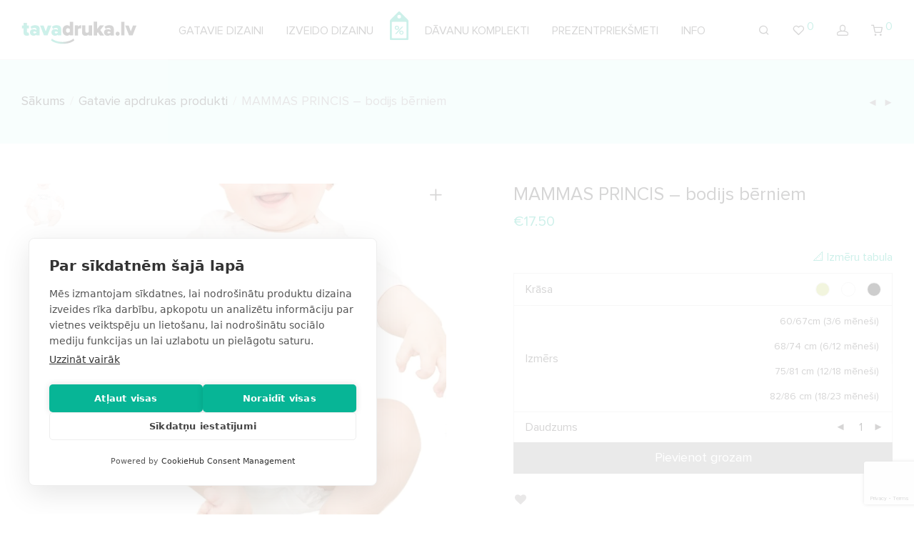

--- FILE ---
content_type: text/html; charset=UTF-8
request_url: https://www.tavadruka.lv/produkts/mammas-princis-bodijs-berniem/
body_size: 48555
content:
<!DOCTYPE html><html lang="lv" class="footer-sticky-1"><head><meta charset="UTF-8"><meta name="viewport" content="width=device-width, initial-scale=1.0, maximum-scale=1.0, user-scalable=no"> <script src="https://cookiehub.net/c2/ce2f9943.js" defer data-deferred="1"></script> <script type="text/javascript" src="[data-uri]" defer></script><script src="[data-uri]" defer></script><script src="[data-uri]" defer></script><meta name='robots' content='index, follow, max-image-preview:large, max-snippet:-1, max-video-preview:-1' /><title>MAMMAS PRINCIS - bodijs bērniem - Tava druka</title><meta name="description" content="Apģērbs bērniem. Bodiji ar apdruku - stilīgs apģērbs bērniem. Izvēlies apgērbu ar mūsu dizainu, vai iesūti savu ideju - nodrukāsim." /><link rel="canonical" href="https://www.tavadruka.lv/produkts/mammas-princis-bodijs-berniem/" /><meta property="og:locale" content="lv_LV" /><meta property="og:type" content="article" /><meta property="og:title" content="MAMMAS PRINCIS - bodijs bērniem - Tava druka" /><meta property="og:description" content="Apģērbs bērniem. Bodiji ar apdruku - stilīgs apģērbs bērniem. Izvēlies apgērbu ar mūsu dizainu, vai iesūti savu ideju - nodrukāsim." /><meta property="og:url" content="https://www.tavadruka.lv/produkts/mammas-princis-bodijs-berniem/" /><meta property="og:site_name" content="Tava druka" /><meta property="article:publisher" content="https://www.facebook.com/JMGdizains" /><meta property="article:modified_time" content="2022-11-15T15:07:43+00:00" /><meta property="og:image" content="https://www.tavadruka.lv/wp-content/uploads/2019/05/bernu_bodiji_mazais_princis_balts_fons.jpg" /><meta property="og:image:width" content="1000" /><meta property="og:image:height" content="1000" /><meta property="og:image:type" content="image/jpeg" /><meta name="twitter:card" content="summary_large_image" /><meta name="twitter:label1" content="Est. reading time" /><meta name="twitter:data1" content="1 minūte" /> <script type="application/ld+json" class="yoast-schema-graph">{"@context":"https://schema.org","@graph":[{"@type":"WebPage","@id":"https://www.tavadruka.lv/produkts/mammas-princis-bodijs-berniem/","url":"https://www.tavadruka.lv/produkts/mammas-princis-bodijs-berniem/","name":"MAMMAS PRINCIS - bodijs bērniem - Tava druka","isPartOf":{"@id":"https://www.tavadruka.lv/#website"},"primaryImageOfPage":{"@id":"https://www.tavadruka.lv/produkts/mammas-princis-bodijs-berniem/#primaryimage"},"image":{"@id":"https://www.tavadruka.lv/produkts/mammas-princis-bodijs-berniem/#primaryimage"},"thumbnailUrl":"https://www.tavadruka.lv/wp-content/uploads/2019/05/bernu_bodiji_mazais_princis_balts_fons.jpg","datePublished":"2019-05-20T15:10:00+00:00","dateModified":"2022-11-15T15:07:43+00:00","description":"Apģērbs bērniem. Bodiji ar apdruku - stilīgs apģērbs bērniem. Izvēlies apgērbu ar mūsu dizainu, vai iesūti savu ideju - nodrukāsim.","breadcrumb":{"@id":"https://www.tavadruka.lv/produkts/mammas-princis-bodijs-berniem/#breadcrumb"},"inLanguage":"lv-LV","potentialAction":[{"@type":"ReadAction","target":["https://www.tavadruka.lv/produkts/mammas-princis-bodijs-berniem/"]}]},{"@type":"ImageObject","inLanguage":"lv-LV","@id":"https://www.tavadruka.lv/produkts/mammas-princis-bodijs-berniem/#primaryimage","url":"https://www.tavadruka.lv/wp-content/uploads/2019/05/bernu_bodiji_mazais_princis_balts_fons.jpg","contentUrl":"https://www.tavadruka.lv/wp-content/uploads/2019/05/bernu_bodiji_mazais_princis_balts_fons.jpg","width":1000,"height":1000},{"@type":"BreadcrumbList","@id":"https://www.tavadruka.lv/produkts/mammas-princis-bodijs-berniem/#breadcrumb","itemListElement":[{"@type":"ListItem","position":1,"name":"Home","item":"https://www.tavadruka.lv/"},{"@type":"ListItem","position":2,"name":"Veikals","item":"https://www.tavadruka.lv/veikals/"},{"@type":"ListItem","position":3,"name":"MAMMAS PRINCIS &#8211; bodijs bērniem"}]},{"@type":"WebSite","@id":"https://www.tavadruka.lv/#website","url":"https://www.tavadruka.lv/","name":"Tava druka","description":"apdrukas veikals","publisher":{"@id":"https://www.tavadruka.lv/#organization"},"potentialAction":[{"@type":"SearchAction","target":{"@type":"EntryPoint","urlTemplate":"https://www.tavadruka.lv/?s={search_term_string}"},"query-input":{"@type":"PropertyValueSpecification","valueRequired":true,"valueName":"search_term_string"}}],"inLanguage":"lv-LV"},{"@type":"Organization","@id":"https://www.tavadruka.lv/#organization","name":"Tava Druka","url":"https://www.tavadruka.lv/","logo":{"@type":"ImageObject","inLanguage":"lv-LV","@id":"https://www.tavadruka.lv/#/schema/logo/image/","url":"https://www.tavadruka.lv/wp-content/uploads/2019/05/TavaDrukaLv.png","contentUrl":"https://www.tavadruka.lv/wp-content/uploads/2019/05/TavaDrukaLv.png","width":161,"height":32,"caption":"Tava Druka"},"image":{"@id":"https://www.tavadruka.lv/#/schema/logo/image/"},"sameAs":["https://www.facebook.com/JMGdizains","https://www.instagram.com/jmgdizains"]}]}</script>  <script src="[data-uri]" defer></script>  <script>(function(w,d,s,l,i){w[l]=w[l]||[];w[l].push({'gtm.start':
new Date().getTime(),event:'gtm.js'});var f=d.getElementsByTagName(s)[0],
j=d.createElement(s),dl=l!='dataLayer'?'&l='+l:'';j.async=true;j.src=
'https://www.googletagmanager.com/gtm.js?id='+i+dl;f.parentNode.insertBefore(j,f);
})(window,document,'script','dataLayer','GTM-TBTFDPG');</script> <link rel="alternate" type="application/rss+xml" title="Tava druka&raquo; Plūsma" href="https://www.tavadruka.lv/feed/" /><link rel="alternate" type="application/rss+xml" title="Komentāru plūsma" href="https://www.tavadruka.lv/comments/feed/" /><style id="woo-sctr-frontend-countdown-style" type="text/css">.woo-sctr-shortcode-wrap-wrap.woo-sctr-shortcode-wrap-wrap-salescountdowntimer{display:block;text-align:center}.woo-sctr-shortcode-wrap-wrap.woo-sctr-shortcode-wrap-wrap-salescountdowntimer .woo-sctr-shortcode-countdown-1{color:#000;padding:2px}.woo-sctr-shortcode-wrap-wrap.woo-sctr-shortcode-wrap-wrap-salescountdowntimer .woo-sctr-shortcode-countdown-1 .woo-sctr-shortcode-countdown-value,.woo-sctr-shortcode-wrap-wrap.woo-sctr-shortcode-wrap-wrap-salescountdowntimer .woo-sctr-shortcode-countdown-1 .woo-sctr-shortcode-countdown-value-container{color:#06b792;font-size:28px}.woo-sctr-shortcode-wrap-wrap.woo-sctr-shortcode-wrap-wrap-salescountdowntimer .woo-sctr-shortcode-countdown-1 .woo-sctr-shortcode-countdown-text{font-size:12px}.woo-sctr-shortcode-wrap-wrap.woo-sctr-shortcode-wrap-wrap-1669894127847{display:block;text-align:center}.woo-sctr-shortcode-wrap-wrap.woo-sctr-shortcode-wrap-wrap-1669894127847 .woo-sctr-shortcode-countdown-1{color:#000;padding:2px}.woo-sctr-shortcode-wrap-wrap.woo-sctr-shortcode-wrap-wrap-1669894127847 .woo-sctr-shortcode-countdown-1 .woo-sctr-shortcode-countdown-value,.woo-sctr-shortcode-wrap-wrap.woo-sctr-shortcode-wrap-wrap-1669894127847 .woo-sctr-shortcode-countdown-1 .woo-sctr-shortcode-countdown-value-container{color:#06b792;font-size:28px}.woo-sctr-shortcode-wrap-wrap.woo-sctr-shortcode-wrap-wrap-1669894127847 .woo-sctr-shortcode-countdown-1 .woo-sctr-shortcode-countdown-text{font-size:12px}</style><style id="litespeed-ccss">ul{box-sizing:border-box}:root{--wp--preset--font-size--normal:16px;--wp--preset--font-size--huge:42px}html :where(img[class*=wp-image-]){height:auto;max-width:100%}:root{--wp--preset--aspect-ratio--square:1;--wp--preset--aspect-ratio--4-3:4/3;--wp--preset--aspect-ratio--3-4:3/4;--wp--preset--aspect-ratio--3-2:3/2;--wp--preset--aspect-ratio--2-3:2/3;--wp--preset--aspect-ratio--16-9:16/9;--wp--preset--aspect-ratio--9-16:9/16;--wp--preset--color--black:#000000;--wp--preset--color--cyan-bluish-gray:#abb8c3;--wp--preset--color--white:#ffffff;--wp--preset--color--pale-pink:#f78da7;--wp--preset--color--vivid-red:#cf2e2e;--wp--preset--color--luminous-vivid-orange:#ff6900;--wp--preset--color--luminous-vivid-amber:#fcb900;--wp--preset--color--light-green-cyan:#7bdcb5;--wp--preset--color--vivid-green-cyan:#00d084;--wp--preset--color--pale-cyan-blue:#8ed1fc;--wp--preset--color--vivid-cyan-blue:#0693e3;--wp--preset--color--vivid-purple:#9b51e0;--wp--preset--gradient--vivid-cyan-blue-to-vivid-purple:linear-gradient(135deg,rgba(6,147,227,1) 0%,rgb(155,81,224) 100%);--wp--preset--gradient--light-green-cyan-to-vivid-green-cyan:linear-gradient(135deg,rgb(122,220,180) 0%,rgb(0,208,130) 100%);--wp--preset--gradient--luminous-vivid-amber-to-luminous-vivid-orange:linear-gradient(135deg,rgba(252,185,0,1) 0%,rgba(255,105,0,1) 100%);--wp--preset--gradient--luminous-vivid-orange-to-vivid-red:linear-gradient(135deg,rgba(255,105,0,1) 0%,rgb(207,46,46) 100%);--wp--preset--gradient--very-light-gray-to-cyan-bluish-gray:linear-gradient(135deg,rgb(238,238,238) 0%,rgb(169,184,195) 100%);--wp--preset--gradient--cool-to-warm-spectrum:linear-gradient(135deg,rgb(74,234,220) 0%,rgb(151,120,209) 20%,rgb(207,42,186) 40%,rgb(238,44,130) 60%,rgb(251,105,98) 80%,rgb(254,248,76) 100%);--wp--preset--gradient--blush-light-purple:linear-gradient(135deg,rgb(255,206,236) 0%,rgb(152,150,240) 100%);--wp--preset--gradient--blush-bordeaux:linear-gradient(135deg,rgb(254,205,165) 0%,rgb(254,45,45) 50%,rgb(107,0,62) 100%);--wp--preset--gradient--luminous-dusk:linear-gradient(135deg,rgb(255,203,112) 0%,rgb(199,81,192) 50%,rgb(65,88,208) 100%);--wp--preset--gradient--pale-ocean:linear-gradient(135deg,rgb(255,245,203) 0%,rgb(182,227,212) 50%,rgb(51,167,181) 100%);--wp--preset--gradient--electric-grass:linear-gradient(135deg,rgb(202,248,128) 0%,rgb(113,206,126) 100%);--wp--preset--gradient--midnight:linear-gradient(135deg,rgb(2,3,129) 0%,rgb(40,116,252) 100%);--wp--preset--font-size--small:13px;--wp--preset--font-size--medium:20px;--wp--preset--font-size--large:36px;--wp--preset--font-size--x-large:42px;--wp--preset--font-family--inter:"Inter", sans-serif;--wp--preset--font-family--cardo:Cardo;--wp--preset--spacing--20:0.44rem;--wp--preset--spacing--30:0.67rem;--wp--preset--spacing--40:1rem;--wp--preset--spacing--50:1.5rem;--wp--preset--spacing--60:2.25rem;--wp--preset--spacing--70:3.38rem;--wp--preset--spacing--80:5.06rem;--wp--preset--shadow--natural:6px 6px 9px rgba(0, 0, 0, 0.2);--wp--preset--shadow--deep:12px 12px 50px rgba(0, 0, 0, 0.4);--wp--preset--shadow--sharp:6px 6px 0px rgba(0, 0, 0, 0.2);--wp--preset--shadow--outlined:6px 6px 0px -3px rgba(255, 255, 255, 1), 6px 6px rgba(0, 0, 0, 1);--wp--preset--shadow--crisp:6px 6px 0px rgba(0, 0, 0, 1)}button.pswp__button{box-shadow:none!important;background-image:url(/wp-content/plugins/woocommerce/assets/css/photoswipe/default-skin/default-skin.png)!important}button.pswp__button,button.pswp__button--arrow--left::before,button.pswp__button--arrow--right::before{background-color:transparent!important}button.pswp__button--arrow--left,button.pswp__button--arrow--right{background-image:none!important}.pswp{display:none;position:absolute;width:100%;height:100%;left:0;top:0;overflow:hidden;-ms-touch-action:none;touch-action:none;z-index:1500;-webkit-text-size-adjust:100%;-webkit-backface-visibility:hidden;outline:0}.pswp *{-webkit-box-sizing:border-box;box-sizing:border-box}.pswp__bg{position:absolute;left:0;top:0;width:100%;height:100%;background:#000;opacity:0;-webkit-transform:translateZ(0);transform:translateZ(0);-webkit-backface-visibility:hidden;will-change:opacity}.pswp__scroll-wrap{position:absolute;left:0;top:0;width:100%;height:100%;overflow:hidden}.pswp__container{-ms-touch-action:none;touch-action:none;position:absolute;left:0;right:0;top:0;bottom:0}.pswp__container{-webkit-touch-callout:none}.pswp__bg{will-change:opacity}.pswp__container{-webkit-backface-visibility:hidden}.pswp__item{position:absolute;left:0;right:0;top:0;bottom:0;overflow:hidden}.pswp__button{width:44px;height:44px;position:relative;background:0 0;overflow:visible;-webkit-appearance:none;display:block;border:0;padding:0;margin:0;float:right;opacity:.75;-webkit-box-shadow:none;box-shadow:none}.pswp__button::-moz-focus-inner{padding:0;border:0}.pswp__button,.pswp__button--arrow--left:before,.pswp__button--arrow--right:before{background:url(/wp-content/plugins/woocommerce/assets/css/photoswipe/default-skin/default-skin.png)0 0 no-repeat;background-size:264px 88px;width:44px;height:44px}.pswp__button--close{background-position:0-44px}.pswp__button--share{background-position:-44px -44px}.pswp__button--fs{display:none}.pswp__button--zoom{display:none;background-position:-88px 0}.pswp__button--arrow--left,.pswp__button--arrow--right{background:0 0;top:50%;margin-top:-50px;width:70px;height:100px;position:absolute}.pswp__button--arrow--left{left:0}.pswp__button--arrow--right{right:0}.pswp__button--arrow--left:before,.pswp__button--arrow--right:before{content:"";top:35px;background-color:rgb(0 0 0/.3);height:30px;width:32px;position:absolute}.pswp__button--arrow--left:before{left:6px;background-position:-138px -44px}.pswp__button--arrow--right:before{right:6px;background-position:-94px -44px}.pswp__share-modal{display:block;background:rgb(0 0 0/.5);width:100%;height:100%;top:0;left:0;padding:10px;position:absolute;z-index:1600;opacity:0;-webkit-backface-visibility:hidden;will-change:opacity}.pswp__share-modal--hidden{display:none}.pswp__share-tooltip{z-index:1620;position:absolute;background:#fff;top:56px;border-radius:2px;display:block;width:auto;right:44px;-webkit-box-shadow:0 2px 5px rgb(0 0 0/.25);box-shadow:0 2px 5px rgb(0 0 0/.25);-webkit-transform:translateY(6px);-ms-transform:translateY(6px);transform:translateY(6px);-webkit-backface-visibility:hidden;will-change:transform}.pswp__counter{position:absolute;left:0;top:0;height:44px;font-size:13px;line-height:44px;color:#fff;opacity:.75;padding:0 10px}.pswp__caption{position:absolute;left:0;bottom:0;width:100%;min-height:44px}.pswp__caption__center{text-align:left;max-width:420px;margin:0 auto;font-size:13px;padding:10px;line-height:20px;color:#ccc}.pswp__preloader{width:44px;height:44px;position:absolute;top:0;left:50%;margin-left:-22px;opacity:0;will-change:opacity;direction:ltr}@media screen and (max-width:1024px){.pswp__preloader{position:relative;left:auto;top:auto;margin:0;float:right}}.pswp__ui{-webkit-font-smoothing:auto;visibility:visible;opacity:1;z-index:1550}.pswp__top-bar{position:absolute;left:0;top:0;height:44px;width:100%}.pswp__caption,.pswp__top-bar{-webkit-backface-visibility:hidden;will-change:opacity}.pswp__caption,.pswp__top-bar{background-color:rgb(0 0 0/.5)}.pswp__ui--hidden .pswp__button--arrow--left,.pswp__ui--hidden .pswp__button--arrow--right,.pswp__ui--hidden .pswp__caption,.pswp__ui--hidden .pswp__top-bar{opacity:.001}html{line-height:1.15;-webkit-text-size-adjust:100%}body{margin:0}h1{font-size:2em;margin:.67em 0}a{background-color:#fff0}img{border-style:none}button,input,select{font-family:inherit;font-size:100%;line-height:1.15;margin:0}button,input{overflow:visible}button,select{text-transform:none}[type=submit],button{-webkit-appearance:button}[type=submit]::-moz-focus-inner,button::-moz-focus-inner{border-style:none;padding:0}[type=submit]:-moz-focusring,button:-moz-focusring{outline:1px dotted ButtonText}[type=number]::-webkit-inner-spin-button,[type=number]::-webkit-outer-spin-button{height:auto}[type=search]{-webkit-appearance:textfield;outline-offset:-2px}[type=search]::-webkit-search-decoration{-webkit-appearance:none}::-webkit-file-upload-button{-webkit-appearance:button;font:inherit}button::-moz-focus-inner{padding:0;border:0}.nm-row:before,.nm-row:after{display:table;content:" "}.nm-row:after{clear:both}.nm-row{max-width:1280px;margin:0 auto;padding-right:15px;padding-left:15px;background-position:50% 50%;background-repeat:no-repeat}@media (max-width:768px){.nm-row{padding-right:0;padding-left:0}}.nm-row .nm-row{margin-right:-15px;margin-left:-15px}.nm-row:not(.nm-row-full):not(.nm-row-full-nopad) .nm-row{padding-right:0;padding-left:0}.col-xs-3,.col-xs-9,.col-xs-12{position:relative;min-height:1px;padding-right:15px;padding-left:15px}.col-xs-3,.col-xs-9,.col-xs-12{float:left}.col-xs-12{width:100%}.col-xs-9{width:75%}.col-xs-3{width:25%}.woocommerce-breadcrumb{color:#a1a1a1}.woocommerce-breadcrumb a,.woocommerce-breadcrumb span{display:inline-block;color:#555}.woocommerce-breadcrumb .delimiter{padding:0 7px}.nm-single-product{padding-bottom:18px}.nm-single-product-bg{background:#eee}.nm-single-product-showcase{padding:46px 0 55px}.nm-single-product-top{padding-top:20px}.nm-single-product-menu{text-align:right}.nm-single-product-menu a{position:relative;top:-2px;font-size:12px;line-height:20px;color:#a1a1a1;margin-left:10px}.nm-single-product-menu a i{vertical-align:middle}.woocommerce-product-gallery{position:relative;float:left;padding-right:15px}.woocommerce-product-gallery__wrapper{overflow:hidden}.thumbnails-vertical .woocommerce-product-gallery__wrapper{float:right;width:calc(100% - 60px);padding-left:42px}.woocommerce-product-gallery__image{position:absolute;max-width:none!important;min-height:0!important}.woocommerce-product-gallery__image:first-child{position:relative}.woocommerce-product-gallery__image a img{width:100%}.gallery-col-6 .woocommerce-product-gallery{width:50%}.nm-product-pswp .pswp__bg{background:rgb(255 255 255/.95)}.nm-product-pswp .pswp__top-bar{background-color:#fff0}.nm-product-pswp .pswp__button{font-size:22px;color:#282828;width:46px;height:46px;background:none!important}.nm-product-pswp .pswp__button--zoom,.nm-product-pswp .pswp__button--fs{display:none}.nm-product-pswp .pswp__button--arrow--left,.nm-product-pswp .pswp__button--arrow--right{font-size:62px;line-height:110px;width:70px;height:100px;margin-top:-50px}.nm-product-pswp .pswp__button--arrow--left:before,.nm-product-pswp .pswp__button--arrow--right:before{position:static;top:auto;right:auto;left:auto;width:auto;height:auto;background:none}.nm-product-pswp .pswp__share-modal{background:none}.nm-product-pswp .pswp__share-tooltip{right:48px;-webkit-border-radius:0;border-radius:0;-webkit-box-shadow:none;box-shadow:none;-webkit-transform:translateY(0);transform:translateY(0);background:#282828}.nm-product-pswp .pswp__caption{display:none}@media (max-width:1200px){.nm-product-pswp .pswp__button--arrow--left,.nm-product-pswp .pswp__button--arrow--right{font-size:52px;width:42px}}@media all and (max-width:991px){.nm-product-pswp .pswp__button--arrow--left,.nm-product-pswp .pswp__button--arrow--right{font-size:46px;width:37px}}@media all and (max-width:550px){.nm-product-pswp .pswp__button{font-size:18px}.nm-product-pswp .pswp__button--arrow--left,.nm-product-pswp .pswp__button--arrow--right{font-size:32px;width:27px}}.product .summary{float:right;padding-left:95px}.product.thumbnails-vertical .summary{padding-right:102px}.product.thumbnails-vertical.product-type-variable .summary{padding-left:79px}.summary-col-6 .summary{width:50%}.product .summary .product_title{font-size:26px;line-height:1.2}.product .summary .price{line-height:1;vertical-align:top;margin-bottom:0;padding:12px 0 24px}.product .summary .price .amount{font-size:20px;line-height:1;color:#dc9814}.product .summary form.cart{padding-top:6px}.variations{table-layout:fixed;border-collapse:separate!important;color:#282828;width:100%;margin-bottom:-1px;border:0 none}.variations tr th,.variations tr td{position:relative;border-top:1px solid #dadada;border-right:1px solid #dadada;border-left:1px solid #dadada;vertical-align:middle;background-clip:padding-box}.variations tr:last-child th,.variations tr:last-child td{border-bottom:1px solid #dadada}.variations tr .label{width:41%;line-height:20px;padding:11px 0 11px 16px;border-right:0 none}.variations tr .value{text-align:right;padding-left:16px;border-left:0 none}.variations tr .value select{line-height:1;color:#282828;width:100%;height:42px;overflow:hidden;white-space:nowrap;text-overflow:ellipsis;padding:0;border:0 none;background:none}.variations tr .value .nm-select-hidden{display:none}.variations tr .value select option{padding-left:0}.variations tr .reset_variations{display:none!important}.nm-variation-control{font-size:0;line-height:1;margin:0-4px;padding:4px 12px 4px 0}.nm-variation-control li{position:relative;display:inline-block;margin:4px;border:1px solid #fff0;-webkit-border-radius:50px;border-radius:50px}.nm-variation-control li span{display:block}.nm-variation-control.nm-variation-control-image{margin:0-5px}.nm-variation-control.nm-variation-control-image li{margin:5px;padding:2px}.nm-variation-control.nm-variation-control-image li .nm-pa-image-thumbnail-wrap{position:relative;display:block;width:19px;height:19px;overflow:hidden;-webkit-border-radius:50%;border-radius:50%}.nm-variation-control.nm-variation-control-image li img{display:block;width:auto;max-height:100%;margin:0 auto}.nm-variation-control.nm-variation-control-image li span{display:none}.nm-variation-control.nm-variation-control-size li span{font-size:14px;line-height:26px;min-width:25px;height:25px;padding-right:5px;padding-left:6px;text-align:center}.nm-variation-controls-tooltip .nm-variation-control:not(.nm-variation-control-size) li{position:relative}.nm-variation-controls-tooltip .nm-variation-control:not(.nm-variation-control-size) li span{display:block!important;position:absolute;left:50%;bottom:calc(100% + 6px);font-size:13px;color:#fff;white-space:nowrap;padding:4px 6px;-webkit-transform:translateX(-50%);transform:translateX(-50%);opacity:0;background:#282828}.nm-variation-controls-tooltip .nm-variation-control:not(.nm-variation-control-size) li span:after{position:absolute;top:100%;left:50%;content:" ";width:0;height:0;margin-left:-3px;border:solid #fff0;border-width:4px;border-color:#fff0;border-top-color:#282828}.product .single_variation{display:none;height:auto!important;line-height:18px;padding:16px 16px 0!important;border-right:1px solid #dadada;border-left:1px solid #dadada;overflow:hidden}.nm-quantity-wrap{position:relative;width:100%;text-align:center;border-top:1px solid #dadada;border-right:1px solid #dadada;border-left:1px solid #dadada;overflow:hidden}.nm-quantity-wrap label{display:none}.nm-quantity-wrap .quantity{-webkit-touch-callout:none}.nm-quantity-wrap .qty{display:inline-block;line-height:42px;width:26px;height:42px;vertical-align:top;padding:0;border:0 none;text-align:center;background:none}.nm-quantity-wrap .qty::-webkit-outer-spin-button,.nm-quantity-wrap .qty::-webkit-inner-spin-button{-webkit-appearance:none;margin:0}.nm-quantity-wrap .qty::-o-outer-spin-button,.nm-quantity-wrap .qty::-o-inner-spin-button{-o-appearance:none;margin:0}.nm-quantity-wrap input[type=number]{-moz-appearance:textfield}.nm-quantity-wrap .quantity .nm-qty-minus,.nm-quantity-wrap .quantity .nm-qty-plus{position:relative;display:inline-block;font-size:12px;line-height:42px;font-weight:400;color:#282828;width:23px;height:42px;text-align:center;-webkit-touch-callout:none}@media screen and (-webkit-min-device-pixel-ratio:0){.product.product-type-variable .summary .single_variation_wrap{display:table;width:100%}}.product .summary .single_variation_wrap .nm-quantity-wrap{text-align:right;padding-right:8px}.product .summary .single_variation_wrap .nm-quantity-wrap label:not(.nm-qty-label-abbrev){display:block;position:absolute;top:0;left:16px;text-align:left;color:#282828;line-height:42px}.product .summary .button{font-family:inherit;width:100%;padding:14px}.nm-product-share-wrap{padding-top:21px;overflow:hidden}.nm-product-wishlist-button-wrap{float:left}.nm-product-wishlist-button-wrap a{display:inline-block;line-height:1;color:#a0a0a0;text-align:center;vertical-align:text-bottom;-webkit-box-sizing:content-box;-moz-box-sizing:content-box;box-sizing:content-box}.nm-product-wishlist-button-wrap a i{font-size:16px;line-height:1}.nm-product-wishlist-button-wrap a i:before{content:""}.product .summary .product_meta{font-size:13px;margin-top:30px}.meta-layout-summary .product_meta .sku_wrapper,.meta-layout-summary .product_meta .posted_in,.meta-layout-summary .product_meta .tagged_as{display:block}.woocommerce-tabs{border-top:1px solid #eee;border-bottom:1px solid #eee}.woocommerce-tabs .tabs{padding-top:18px;text-align:center}.woocommerce-tabs .tabs li{display:inline-block;margin-bottom:-1px}.woocommerce-tabs .tabs li a{display:inline-block;font-size:16px;color:#aaa;margin:0 14px;border-bottom:1px solid #fff0}.product_meta{color:#282828}.product_meta span.sku,.product_meta a{color:#aaa}@media all and (max-width:1280px){.product.thumbnails-vertical .summary,.product.thumbnails-vertical.product-type-variable .summary{padding-right:0}}@media all and (max-width:1080px){.nm-single-product-bg{background:none!important}.nm-single-product-showcase{padding-top:20px}.woocommerce-product-gallery{float:none;width:auto!important;margin:0-30px;padding-right:0}.thumbnails-vertical .woocommerce-product-gallery{padding-left:0}.woocommerce-product-gallery__wrapper{max-width:500px;margin:0 auto}.thumbnails-vertical .woocommerce-product-gallery__wrapper{float:none;width:auto;padding-left:0}.product .summary{float:none;width:auto;max-width:820px;margin-right:auto;margin-left:auto;padding-top:49px}.product .summary{padding-left:0!important}.nm-product-summary-inner-col{float:left;width:50%}.nm-product-summary-inner-col-1{padding-right:15px}.nm-product-summary-inner-col-2{padding-left:15px}.product .summary:before,.product .summary:after{content:" ";display:table}.product .summary:after{clear:both}.product .summary{*zoom:1}.product .summary .product_title{font-size:24px;padding-right:40px}}@media all and (max-width:991px){.nm-product-summary-inner-col-1{padding-right:0}.nm-product-summary-inner-col-2{padding-left:0}}@media all and (max-width:820px){.nm-product-summary-inner-col{float:none;width:100%}.product .summary .product_title{padding-right:0}}@media all and (max-width:767px){.woocommerce-tabs .tabs li a{margin:0 12px}}@media all and (max-width:550px){.nm-single-product-top{display:none}.nm-single-product-showcase{padding-top:0;padding-bottom:49px}.product .summary{padding-top:40px}.woocommerce-tabs .tabs{text-align:left}.woocommerce-tabs .tabs li{display:block;margin-bottom:0}.woocommerce-tabs .tabs li a{line-height:1.6;margin:6px 0}}@media all and (max-width:400px){.woocommerce-product-gallery{margin:0-15px}.product .summary .product_title{font-size:22px}.variations tr .label{width:38%}}@media all and (max-width:370px){.variations tr .label{width:35%}}#nm-quickview{position:relative;display:none;max-width:1080px;margin:10px auto;background:#fff}@media (max-width:1100px){#nm-quickview{max-width:550px}}.product_list_widget{padding-top:7px}.product_list_widget>li{position:relative;min-height:77px;overflow:hidden;margin-bottom:16px;padding:5px 0 0 75px}.nm-menu-wishlist-count{position:relative;top:-7px;display:inline-block;font-size:14px;color:#dc9814}.nm-wishlist-button,.nm-wishlist-button i{display:inline-block;font-size:16px;line-height:17px;color:inherit;width:19px;height:17px}.nm-wishlist-button{position:relative;color:inherit;overflow:hidden}[class*=" nm-font-"]{font-family:"nm-font"!important;speak:never;font-style:normal;font-weight:400;font-variant:normal;text-transform:none;line-height:1;-webkit-font-smoothing:antialiased;-moz-osx-font-smoothing:grayscale}.nm-font-heart-outline:before{content:""}.nm-font-search:before{content:""}.nm-font-cart:before{content:""}.nm-font-head:before{content:""}.nm-font-angle-thin-left:before{content:""}.nm-font-angle-thin-right:before{content:""}.nm-font-plus:before{content:""}.nm-font-close2:before{content:""}.nm-font-media-play:before{content:""}.nm-font-heart-o:before{content:""}.nm-font-facebook:before{content:""}.nm-font-envelope:before{content:""}.nm-font-instagram:before{content:""}a,body,div,form,h1,h2,header,html,i,img,label,li,nav,p,span,table,tbody,td,th,tr,u,ul{margin:0;padding:0;border:0}html{height:100%}img{font-size:0;color:#fff0;max-width:100%;height:auto;vertical-align:bottom}li{list-style:none}table{border-collapse:collapse;border-spacing:0}th,td{font-weight:inherit;vertical-align:top;text-align:left}*,*:after,*:before{-webkit-box-sizing:border-box;box-sizing:border-box;-webkit-font-smoothing:antialiased;font-smoothing:antialiased}.clear:before,.clear:after,.clearfix:before,.clearfix:after{content:" ";display:table}.clear:after,.clearfix:after{clear:both}.clear,.clearfix{*zoom:1}a{color:#dc9814;outline:0;text-decoration:none}input[type="number"],input[type="search"],input.input-text,select{font-family:inherit;line-height:1.6;outline:0;padding:8px 10px;border:1px solid #e1e1e1;-webkit-border-radius:0;border-radius:0;-webkit-box-shadow:none;box-shadow:none;-webkit-appearance:none}@media screen and (-webkit-min-device-pixel-ratio:0){select{padding-right:28px;background-color:#fff;background-image:url(/wp-content/themes/savoy/assets/img/select-arrow@2x.gif);background-position:calc(100% - 10px) 50%;background-repeat:no-repeat;background-size:8px 4px}}input:-webkit-autofill{-webkit-box-shadow:0 0 0 1000px #fff inset}.button{display:inline-block;font-size:16px;line-height:16px;color:#fff;padding:9px 15px 10px;border:0 none;-webkit-border-radius:0;border-radius:0;text-align:center;opacity:1;background-color:#282828}.button.border{color:#282828;opacity:1;background:none}.button.border{padding-top:8px;padding-bottom:9px;border:1px solid #aaa}.nm-loader:after{display:block;content:" ";position:absolute;top:50%;right:50%;width:12px;height:12px;margin:-6px -6px 0 0;opacity:1;background:#dc9814;-webkit-animation-fill-mode:both;animation-fill-mode:both;-webkit-animation:dotFade 0.8s infinite;animation:dotFade 0.8s infinite;-webkit-border-radius:50%;border-radius:50%}@-webkit-keyframes dotFade{0%{opacity:0}50%{opacity:1}100%{opacity:0}}@keyframes dotFade{0%{opacity:0}50%{opacity:1}100%{opacity:0}}body{font-family:Arial,Helvetica,sans-serif;font-size:14px;line-height:2;color:#777}h1,h2{font-style:normal;line-height:1.4;color:#282828}h1{font-size:30px}h2{font-size:28px}::-webkit-input-placeholder{opacity:.5}:-moz-placeholder{opacity:.5}::-moz-placeholder{opacity:.5}:-ms-input-placeholder{opacity:.5}@supports (-ms-accelerator:true){::-webkit-input-placeholder{opacity:1}}.nm-font.flip:before{display:inline-block;-webkit-transform:scale(-1,1);transform:scale(-1,1)}.nm-page-wrap{position:relative;right:0;min-width:280px;min-height:100%;overflow:hidden;background:#fff}.nm-page-wrap-inner{position:relative;width:100%}html.footer-sticky-1,.footer-sticky-1 body{height:100%}.footer-sticky-1 .nm-page-overflow{display:-webkit-flex;display:-moz-flex;display:-ms-flex;display:flex;-webkit-flex-direction:column;-moz-flex-direction:column;-ms-flex-direction:column;flex-direction:column;min-height:100%}.footer-sticky-1 .nm-page-wrap{-webkit-flex:1 0 auto;-moz-flex:1 0 auto;-ms-flex:1 0 auto;flex:1 0 auto;min-height:0;height:auto}#nm-page-overlay{visibility:hidden;position:fixed;top:-1px;right:0;bottom:0;left:0;z-index:1000;content:" ";width:1px;height:1px;opacity:0;background:rgb(51 51 51/.37)}.nm-menu>li.menu-item-has-children:last-child{margin-right:0}.nm-header{position:absolute;top:0;left:0;z-index:1002;line-height:50px;width:100%;padding-top:17px;padding-bottom:17px;overflow:visible;background:#fff;-webkit-transform:translateZ(0)}.header-fixed .nm-header{position:fixed}.nm-header-inner{position:relative;height:auto}.nm-header-col{position:static}.header-border-1 .nm-header{border-bottom:1px solid #eee}.nm-header-placeholder{height:84px}.nm-header-logo a{display:block}.nm-header-logo img{width:auto;max-width:none;height:16px;vertical-align:middle}.nm-alt-logo{display:none}.nm-menu li{position:relative;float:left}.nm-menu li a{display:inline-block;font-size:16px;line-height:1;color:#707070;vertical-align:bottom;text-decoration:none;padding:16px}.nm-menu .sub-menu{display:none;position:absolute;top:100%;left:-12px;z-index:10010;min-width:248px;padding:18px 0 22px;background:#282828;-webkit-animation-duration:0.3s;animation-duration:0.3s;-webkit-animation-fill-mode:both;animation-fill-mode:both;-webkit-animation-name:nm_menu_anim;animation-name:nm_menu_anim}.nm-sub-menu-bridge{display:none}@-webkit-keyframes nm_menu_anim{0%{opacity:0}100%{opacity:1}}@keyframes nm_menu_anim{0%{opacity:0}100%{opacity:1}}.nm-menu .sub-menu li{float:none;position:relative;z-index:100000}.nm-menu .sub-menu li a{display:block;font-size:14px;color:#a0a0a0;padding:8px 27px}.nm-main-menu{display:block}.nm-main-menu>ul{display:inline-block;line-height:1;vertical-align:middle}.nm-menu-icon{position:relative;width:21px;height:16px}.nm-menu-icon span{display:block;position:absolute;left:0;width:100%;height:1px;-webkit-transform:rotate(0);transform:rotate(0);background:#282828}.nm-menu-icon span.line-1{top:0}.nm-menu-icon span.line-2{top:7px}.nm-menu-icon span.line-3{bottom:1px}.nm-right-menu{float:right;margin-right:-16px}.nm-right-menu>ul{display:inline-block;line-height:1;vertical-align:middle}.nm-menu-cart .count{position:relative;top:-7px;display:inline-block;font-size:14px;color:#dc9814}.nm-menu li.nm-menu-offscreen{position:relative;display:none}.nm-menu li.nm-menu-offscreen a{display:inline-block;font-size:0;line-height:16px}.nm-menu li.nm-menu-offscreen .nm-menu-cart-count{display:none;position:absolute;top:5px;right:100%;font-size:14px;line-height:1;color:#dc9814;margin-right:-6px}@media all and (max-width:991px){.nm-header-placeholder{height:70px}.nm-header{padding-top:10px;padding-bottom:10px}.nm-header-logo img{height:16px}.nm-menu li a{padding-left:2px}.nm-main-menu ul li{display:none}.nm-right-menu ul li{display:none}.nm-right-menu ul li.nm-menu-cart{display:block}.nm-menu li.nm-menu-offscreen{display:block}}@media all and (max-width:550px){.nm-menu li a{padding-left:0}.nm-main-menu{margin-left:0}.header-mobile-default .nm-menu-icon{width:18px}}@media all and (max-width:400px){.nm-header-logo img{height:16px}.header-mobile-default .nm-menu li a{padding-right:12px}.header-mobile-default .nm-menu-icon{height:14px}.header-mobile-default .nm-menu-icon span.line-2{top:6px}.nm-right-menu{margin-right:-12px}}.nm-header.menu-centered .nm-header-logo{float:left;width:25%}.nm-header.menu-centered .nm-main-menu>ul,.nm-header.menu-centered .nm-right-menu>ul{text-align:left}.nm-header.menu-centered .nm-main-menu{float:left;width:50%;text-align:center}.nm-header.menu-centered .nm-right-menu{max-width:25%;margin-right:0}.nm-header.menu-centered .nm-right-menu>ul{margin-right:-16px}.nm-header.menu-centered .nm-menu li.nm-menu-offscreen{padding-left:1px}@media all and (max-width:991px){.nm-header.menu-centered .nm-header-logo{width:auto}.nm-header.menu-centered .nm-main-menu{display:none}.nm-header.menu-centered .nm-right-menu{max-width:none}}#nm-search-suggestions-notice{display:none;line-height:normal;color:#aaa;margin-top:25px;white-space:nowrap}#nm-search-suggestions-notice span{display:none}#nm-mobile-menu{position:absolute;top:-100%;left:0;z-index:-1;width:100%;opacity:0;overflow:hidden;background:#fff}.header-fixed #nm-mobile-menu{position:fixed;z-index:1001}.header-fixed #nm-mobile-menu .nm-mobile-menu-scroll{overflow-x:hidden;overflow-y:scroll;-webkit-overflow-scrolling:touch}#nm-mobile-menu .nm-mobile-menu-content{padding:0 0 32px}#nm-mobile-menu .menu li{position:relative;border-bottom:1px solid #eee}#nm-mobile-menu .menu a{display:inline-block;line-height:2;color:#282828;padding:6px 0;white-space:nowrap}#nm-mobile-menu .menu li .nm-menu-toggle{position:absolute;top:6px;right:0;display:none;height:28px;font-family:"nm-font";font-size:11px;line-height:28px;font-weight:400;color:#282828;padding-left:10px}#nm-mobile-menu .menu li .nm-menu-toggle:before{display:block;content:""}#nm-mobile-menu .menu li.menu-item-has-children>.nm-menu-toggle{display:inline-block}#nm-mobile-menu .sub-menu{display:none;padding:16px 0 13px;border-top:1px solid #eee}#nm-mobile-menu .sub-menu li{border-bottom:0 none}#nm-mobile-menu .sub-menu a{padding:0 0 3px;text-indent:15px}#nm-mobile-menu .sub-menu li .nm-menu-toggle{top:1px}#nm-mobile-menu-top-ul{padding-top:15px}#nm-mobile-menu-top-ul .nm-mobile-menu-item-search{padding:6px 0;border-bottom-color:#e1e1e1}#nm-mobile-menu-top-ul .nm-mobile-menu-item-search form{position:relative}#nm-mobile-menu-top-ul .nm-mobile-menu-item-search input{font-size:18px;line-height:2;color:#707070;width:100%;padding:0 0 0 28px;border:0 none;background:#fff0}#nm-mobile-menu-top-ul .nm-mobile-menu-item-search span{position:absolute;top:10px;left:0;font-size:17px;color:#707070;opacity:.5}#nm-mobile-menu-main-ul{padding-top:17px}#nm-mobile-menu-secondary-ul{padding-top:17px}.header-mobile-default #nm-mobile-menu-secondary-ul .nm-mobile-menu-item-cart,#nm-mobile-menu-secondary-ul .nm-mobile-menu-item-cart{display:none}#nm-mobile-menu-secondary-ul .nm-mobile-menu-item-cart>a{display:block}#nm-mobile-menu-secondary-ul .nm-mobile-menu-item-cart .count{position:absolute;right:0;top:6px}.nm-mobile-menu-social-ul{line-height:10px;padding-top:30px}.nm-mobile-menu-social-ul li{display:inline-block;margin-right:15px}.nm-mobile-menu-social-ul li:last-child{margin-right:0}.nm-mobile-menu-social-ul li a{font-size:18px;color:inherit}@media all and (max-width:400px){#nm-mobile-menu-top-ul .nm-mobile-menu-item-search input{padding-left:24px}#nm-mobile-menu-top-ul .nm-mobile-menu-item-search span{font-size:16px}#nm-mobile-menu-secondary-ul .nm-mobile-menu-item-cart{display:block}}#nm-widget-panel{position:fixed;top:0;left:100%;z-index:1020;line-height:1.2;width:500px;height:100%;overflow:hidden;-webkit-transform:translate3d(0,0,0);transform:translate3d(0,0,0);background:#fff}.nm-widget-panel-inner{width:auto;height:100%;overflow-x:hidden;overflow-y:scroll}.nm-widget-panel-header{position:relative;z-index:110;font-size:16px;line-height:1;color:#282828;width:100%;padding:0 37px}.nm-widget-panel-header-inner{height:79px;overflow:hidden;border-bottom:1px solid #eee;background:#fff}.nm-cart-panel-title{display:none;opacity:.5}#nm-widget-panel-close{display:block;color:#282828;padding-top:32px;-webkit-touch-callout:none}.nm-widget-panel-close-title{float:right}#nm-cart-panel-loader{visibility:hidden;position:absolute;top:-1px;left:-1px;z-index:105;width:1px;height:1px;opacity:1;background:#fff}#nm-cart-panel-loader .nm-loader{display:block;position:relative;font-size:16px;line-height:1.6;color:#282828;margin-top:21px;padding-left:21px}#nm-cart-panel-loader .nm-loader:after{top:6px;right:auto;left:0;margin:0}#nm-widget-panel .product_list_widget .empty{display:none;font-size:16px;min-height:none;margin-bottom:0;padding:5vh 0;text-align:center}#nm-widget-panel .nm-cart-panel-empty .product_list_widget .empty{display:block}#nm-widget-panel .product_list_widget .empty i{display:block;font-size:20px;line-height:29px;width:50px;height:50px;margin:0 auto 21px;padding:10px;text-align:center;background:#eee;-webkit-border-radius:50px;border-radius:50px;opacity:.5;transform:translateY(6px)}.nm-cart-panel-list-wrap{padding:0 37px}#nm-widget-panel .product_list_widget{position:relative;color:#282828;padding:7px 0 6px}#nm-widget-panel .product_list_widget>li{display:table;width:100%;min-height:0;margin:0;padding:0}.nm-cart-panel-summary{color:#282828;width:100%;padding:0 37px}.nm-cart-panel-summary-inner{padding:0 0 37px;overflow:hidden;background:#fff}#nm-widget-panel .buttons{margin-bottom:0}#nm-widget-panel .buttons a:first-child{color:inherit;opacity:1;border:1px solid #aaa;background:none}#nm-widget-panel .buttons .button{display:inline-block;width:48%;padding:12px}#nm-widget-panel .nm-cart-panel-empty .buttons{display:none}#nm-widget-panel .buttons.nm-cart-empty-button{display:none}#nm-widget-panel .nm-cart-panel-empty .buttons.nm-cart-empty-button{display:block}#nm-widget-panel .buttons.nm-cart-empty-button .button{display:block;width:100%}@media all and (max-width:2100px){#nm-widget-panel{width:410px}#nm-widget-panel .buttons .button{display:block;width:100%}}@media all and (max-width:991px){.nm-widget-panel-header-inner{height:70px}#nm-widget-panel-close{padding-top:28px}}@media all and (max-width:550px){#nm-widget-panel{width:370px}.nm-widget-panel-header{padding-right:21px;padding-left:21px}.nm-cart-panel-title{display:inline-block}.nm-cart-panel-list-wrap{padding-right:21px;padding-left:21px}.nm-cart-panel-summary{padding-right:21px;padding-left:21px}.nm-cart-panel-summary-inner{padding-bottom:21px}#nm-widget-panel .buttons .button{margin-top:15px}}@media all and (max-width:385px){#nm-widget-panel{width:calc(100% - 15px)}}p{margin-bottom:24px}p:last-child{margin-bottom:0}body{font-family:"Proxima Nova",sans-serif}.nm-header-col{display:flex;justify-content:space-between}.nm-header-col .nm-header-logo{position:relative;top:3px}.nm-header-col .nm-header-logo,.nm-header-col .nm-main-menu,.nm-header-col .nm-right-menu{width:auto!important;float:unset!important}#nm-main-menu-ul>li.discount-link>a{position:relative;top:-3px;display:block;color:#fff0!important;color:#fff0;width:40px;height:40px;margin:0;padding:0;background-image:url(data:image/svg+xml,%3Csvg\ xmlns=\'http://www.w3.org/2000/svg\'\ viewBox=\'0\ 0\ 100\ 158.87\'%3E%3Cpath\ d=\'M100,53.64A12,12,0,0,0,96.67,46L53.33,1.27a5,5,0,0,0-6.66,0L3.33,46A12,12,0,0,0,0,53.64V154.32a4.57,4.57,0,0,0,4.55,4.55h90.9a4.57,4.57,0,0,0,4.55-4.55ZM50.16,19a9.89,9.89,0,1,1-9.89,9.89A9.89,9.89,0,0,1,50.16,19Zm35.07,130H14.77a4.56,4.56,0,0,1-4.54-4.55v-82a4.55,4.55,0,0,1,4.54-4.55H85.23a4.56,4.56,0,0,1,4.54,4.54v82A4.56,4.56,0,0,1,85.23,148.94Z\'\ transform=\'translate\(0\ 0\)\'\ style=\'fill:%2307b596\'/%3E%3Cpath\ d=\'M46.76,98.88a11.4,11.4,0,0,0,3-7.78c0-5.63-4-11.33-11.72-11.33A11.07,11.07,0,0,0,26.33,91.1c0,5.63,4,11.34,11.66,11.34A11.52,11.52,0,0,0,46.76,98.88ZM38,85a5.84,5.84,0,0,1,6.13,6.07,6.15,6.15,0,0,1-1.5,4.14,5.92,5.92,0,0,1-4.56,1.85A5.92,5.92,0,0,1,31.77,91C31.77,88.05,33.7,85,38,85Z\'\ transform=\'translate\(0\ 0\)\'\ style=\'fill:%2307b596\'/%3E%3Cpath\ d=\'M66,84.14a3.3,3.3,0,0,0-2.11,1L29,123.87c-.47.52-.28.94.42.94h4.94a3.21,3.21,0,0,0,2.11-.94L71.28,85c.46-.52.27-.93-.43-.92Z\'\ transform=\'translate\(0\ 0\)\'\ style=\'fill:%2307b596\'/%3E%3Cpath\ d=\'M62.18,106.76a10.87,10.87,0,0,0-11.44,11.12c0,5.52,3.93,11.12,11.44,11.12a11.33,11.33,0,0,0,8.6-3.49,11.2,11.2,0,0,0,2.89-7.63C73.67,112.36,69.72,106.76,62.18,106.76Zm.07,17.14a5.85,5.85,0,0,1-6.12-6.09,6.21,6.21,0,0,1,1.5-4.16,5.91,5.91,0,0,1,4.55-1.85,5.85,5.85,0,0,1,6.12,6.08A6.19,6.19,0,0,1,66.79,122,5.85,5.85,0,0,1,62.25,123.9Z\'\ transform=\'translate\(0\ 0\)\'\ style=\'fill:%2307b596\'/%3E%3C/svg%3E);background-repeat:no-repeat;background-position:center}#nm-mobile-menu-main-ul.menu>li>a,#nm-mobile-menu-secondary-ul.menu li a{text-transform:uppercase}@media (max-width:1132px){.nm-menu li a{font-size:15px!important;padding:16px 10px}}.nm-variation-control li div{border:1px solid #dfdede}.nm-menu .sub-menu{padding:16px 0 0}.nm-menu .sub-menu .nm-sub-menu-ul{border:1px solid #dadada;padding:16px 0}.nm-menu .sub-menu li a{font-size:16px!important}.nm-single-product-showcase{padding:20px 0 55px}.nm-single-product-top{background-color:#dafaf6;border-top:1px solid #dafaf6;border-bottom:1px solid #dafaf6;padding:40px 0;font-size:18px}.nm-single-product-showcase{padding-top:56px!important}.woocommerce-breadcrumb .delimiter{color:#bbbbbb!important}.nm-single-product{padding-bottom:0!important}.meta-layout-summary .product_meta .sku_wrapper{display:none!important}.size-table{display:flex!important;justify-content:center!important;align-items:start!important;height:100%;padding:2rem;position:fixed;top:0!important;left:0;width:100%;visibility:hidden;opacity:0;overflow-y:scroll;padding:100px auto;z-index:9999!important;background:rgb(0 0 0/.25)}.size-table .modal-content{background:#fff;position:relative;z-index:9999!important;top:-100%;max-width:unset!important;-webkit-box-shadow:0 3px 4px 0 rgb(0 0 0/.2);box-shadow:0 3px 4px 0 rgb(0 0 0/.2)}.size-table .modal-header{display:flex;justify-content:space-between;align-items:center;padding:1.5rem}.size-table .modal-header .close-size-table{font-size:2rem;padding:0;margin:0;height:34px;width:34px;text-align:center;background:#07b596;color:#fff;border:none;outline:none}.size-table .modal-body{padding:1.5rem;padding-top:0}@media (max-width:991px){.size-table{padding:auto!important}}:root{--nm--color-font:#323031;--nm--color-font-strong:#323031;--nm--color-font-highlight:#07B596;--nm--color-border:#DFDEDE;--nm--color-button:#FFFFFF;--nm--color-button-background:#323031;--nm--color-body-background:#FFFFFF}.nm-menu li a{font-size:16px;font-weight:400}#nm-mobile-menu .menu>li>a{font-weight:400}#nm-mobile-menu-main-ul.menu>li>a{font-size:16px}#nm-mobile-menu-secondary-ul.menu li a{font-size:16px}#nm-mobile-menu-top-ul .nm-mobile-menu-item-search input{font-size:20px}.woocommerce-tabs .tabs li a,#nm-widget-panel .product_list_widget .empty,.nm-widget-panel-header,.button{font-size:18px}.nm-menu-wishlist-count,.nm-menu li.nm-menu-offscreen .nm-menu-cart-count,.nm-menu-cart .count,.nm-menu .sub-menu li a,body{font-size:16px}body{font-weight:400}h1{font-weight:400}h2{font-weight:400}body{color:#323031}.woocommerce-breadcrumb a,.woocommerce-breadcrumb span,.variations,.nm-quantity-wrap .quantity .nm-qty-minus,.nm-quantity-wrap .quantity .nm-qty-plus,.product .summary .single_variation_wrap .nm-quantity-wrap label:not(.nm-qty-label-abbrev),.product_meta{color:#323031}.woocommerce-breadcrumb,.nm-single-product-menu a,.woocommerce-tabs .tabs li a,.product_meta span.sku,.product_meta a,.nm-product-wishlist-button-wrap a{color:#8F8A8D}h1{color:#323031}h2{color:#323031}a,.nm-menu-wishlist-count,.nm-menu-cart a .count,.nm-menu li.nm-menu-offscreen .nm-menu-cart-count,.product .summary .price .amount{color:#07B596}.nm-loader:after{background:#07B596}.header-border-1 .nm-header,.woocommerce-tabs{border-color:#DFDEDE}.button{color:#FFF;background-color:#323031}.button.border{border-color:#AAA}.button.border{color:#323031}.nm-page-wrap{background-color:#FFF}.nm-header-placeholder{height:80px}.nm-header{line-height:50px;padding-top:15px;padding-bottom:15px;background:#FFF}.nm-header-logo img{height:32px}@media all and (max-width:991px){.nm-header-placeholder{height:70px}.nm-header{line-height:50px;padding-top:10px;padding-bottom:10px}.nm-header-logo img{height:24px}}@media all and (max-width:400px){.nm-header-placeholder{height:70px}.nm-header{line-height:50px}.nm-header-logo img{height:16px}}.nm-menu li a{color:#323031}.nm-menu .sub-menu{background:#FFF}.nm-menu .sub-menu li a{color:#323031}.nm-menu-icon span{background:#323031}#nm-mobile-menu{background:#FFF}#nm-mobile-menu .menu li{border-bottom-color:#DFDEDE}#nm-mobile-menu .menu a,#nm-mobile-menu .menu li .nm-menu-toggle,#nm-mobile-menu-top-ul .nm-mobile-menu-item-search input,#nm-mobile-menu-top-ul .nm-mobile-menu-item-search span,.nm-mobile-menu-social-ul li a{color:#323031}#nm-mobile-menu .sub-menu{border-top-color:#DFDEDE}.has-bg-color .nm-single-product-bg{background:#FFF}@media all and (max-width:1080px){.woocommerce-product-gallery__wrapper{max-width:500px}.has-bg-color .woocommerce-product-gallery{background:#FFF}}.nm-variation-control.nm-variation-control-image li .nm-pa-image-thumbnail-wrap{width:20px;height:20px}</style><script src="[data-uri]" defer></script><link rel="preload" as="image" href="https://www.tavadruka.lv/wp-content/uploads/2019/05/TavaDrukaLv.png.webp"><link rel="preload" as="image" href="https://www.tavadruka.lv/wp-content/uploads/2019/05/bernu_bodiji_mazais_princis_balts_fons-680x680.jpg.webp"><link rel="preload" as="image" href="https://www.tavadruka.lv/wp-content/uploads/2019/05/bernu_bodiji_mammas_mazais_princis_balts-680x680.jpg.webp"><link rel="preload" as="image" href="https://www.tavadruka.lv/wp-content/uploads/2019/05/bernu_bodiji_mammas_mazais_princis_melns-680x680.jpg.webp"><link rel="preload" as="image" href="https://www.tavadruka.lv/wp-content/uploads/2019/05/bernu_bodiji_mammas_mazais_princis-zals-680x680.jpg.webp"><link rel="preload" as="image" href="https://www.tavadruka.lv/wp-content/uploads/2022/07/Abolu-zals.png"><link rel="preload" as="image" href="https://www.tavadruka.lv/wp-content/uploads/2022/07/Balts.png"><link rel="preload" as="image" href="https://www.tavadruka.lv/wp-content/uploads/2022/07/Melns.png"><link rel="preload" as="image" href="https://www.tavadruka.lv/wp-content/uploads/2022/07/Balts.png"><link rel="preload" as="image" href="https://www.tavadruka.lv/wp-content/uploads/2022/07/Melns.png"><link data-optimized="1" data-asynced="1" as="style" onload="this.onload=null;this.rel='stylesheet'"  rel='preload' id='wp-block-library-css' href='https://www.tavadruka.lv/wp-content/litespeed/css/56127d07f9a44f0f1a59d419538e6de2.css?ver=e6de2' type='text/css' media='all' /><noscript><link data-optimized="1" rel='stylesheet' href='https://www.tavadruka.lv/wp-content/litespeed/css/56127d07f9a44f0f1a59d419538e6de2.css?ver=e6de2' type='text/css' media='all' /></noscript><style id='classic-theme-styles-inline-css' type='text/css'>/*! This file is auto-generated */
.wp-block-button__link{color:#fff;background-color:#32373c;border-radius:9999px;box-shadow:none;text-decoration:none;padding:calc(.667em + 2px) calc(1.333em + 2px);font-size:1.125em}.wp-block-file__button{background:#32373c;color:#fff;text-decoration:none}</style><style id='global-styles-inline-css' type='text/css'>:root{--wp--preset--aspect-ratio--square:1;--wp--preset--aspect-ratio--4-3:4/3;--wp--preset--aspect-ratio--3-4:3/4;--wp--preset--aspect-ratio--3-2:3/2;--wp--preset--aspect-ratio--2-3:2/3;--wp--preset--aspect-ratio--16-9:16/9;--wp--preset--aspect-ratio--9-16:9/16;--wp--preset--color--black:#000000;--wp--preset--color--cyan-bluish-gray:#abb8c3;--wp--preset--color--white:#ffffff;--wp--preset--color--pale-pink:#f78da7;--wp--preset--color--vivid-red:#cf2e2e;--wp--preset--color--luminous-vivid-orange:#ff6900;--wp--preset--color--luminous-vivid-amber:#fcb900;--wp--preset--color--light-green-cyan:#7bdcb5;--wp--preset--color--vivid-green-cyan:#00d084;--wp--preset--color--pale-cyan-blue:#8ed1fc;--wp--preset--color--vivid-cyan-blue:#0693e3;--wp--preset--color--vivid-purple:#9b51e0;--wp--preset--gradient--vivid-cyan-blue-to-vivid-purple:linear-gradient(135deg,rgba(6,147,227,1) 0%,rgb(155,81,224) 100%);--wp--preset--gradient--light-green-cyan-to-vivid-green-cyan:linear-gradient(135deg,rgb(122,220,180) 0%,rgb(0,208,130) 100%);--wp--preset--gradient--luminous-vivid-amber-to-luminous-vivid-orange:linear-gradient(135deg,rgba(252,185,0,1) 0%,rgba(255,105,0,1) 100%);--wp--preset--gradient--luminous-vivid-orange-to-vivid-red:linear-gradient(135deg,rgba(255,105,0,1) 0%,rgb(207,46,46) 100%);--wp--preset--gradient--very-light-gray-to-cyan-bluish-gray:linear-gradient(135deg,rgb(238,238,238) 0%,rgb(169,184,195) 100%);--wp--preset--gradient--cool-to-warm-spectrum:linear-gradient(135deg,rgb(74,234,220) 0%,rgb(151,120,209) 20%,rgb(207,42,186) 40%,rgb(238,44,130) 60%,rgb(251,105,98) 80%,rgb(254,248,76) 100%);--wp--preset--gradient--blush-light-purple:linear-gradient(135deg,rgb(255,206,236) 0%,rgb(152,150,240) 100%);--wp--preset--gradient--blush-bordeaux:linear-gradient(135deg,rgb(254,205,165) 0%,rgb(254,45,45) 50%,rgb(107,0,62) 100%);--wp--preset--gradient--luminous-dusk:linear-gradient(135deg,rgb(255,203,112) 0%,rgb(199,81,192) 50%,rgb(65,88,208) 100%);--wp--preset--gradient--pale-ocean:linear-gradient(135deg,rgb(255,245,203) 0%,rgb(182,227,212) 50%,rgb(51,167,181) 100%);--wp--preset--gradient--electric-grass:linear-gradient(135deg,rgb(202,248,128) 0%,rgb(113,206,126) 100%);--wp--preset--gradient--midnight:linear-gradient(135deg,rgb(2,3,129) 0%,rgb(40,116,252) 100%);--wp--preset--font-size--small:13px;--wp--preset--font-size--medium:20px;--wp--preset--font-size--large:36px;--wp--preset--font-size--x-large:42px;--wp--preset--font-family--inter:"Inter", sans-serif;--wp--preset--font-family--cardo:Cardo;--wp--preset--spacing--20:0.44rem;--wp--preset--spacing--30:0.67rem;--wp--preset--spacing--40:1rem;--wp--preset--spacing--50:1.5rem;--wp--preset--spacing--60:2.25rem;--wp--preset--spacing--70:3.38rem;--wp--preset--spacing--80:5.06rem;--wp--preset--shadow--natural:6px 6px 9px rgba(0, 0, 0, 0.2);--wp--preset--shadow--deep:12px 12px 50px rgba(0, 0, 0, 0.4);--wp--preset--shadow--sharp:6px 6px 0px rgba(0, 0, 0, 0.2);--wp--preset--shadow--outlined:6px 6px 0px -3px rgba(255, 255, 255, 1), 6px 6px rgba(0, 0, 0, 1);--wp--preset--shadow--crisp:6px 6px 0px rgba(0, 0, 0, 1)}:where(.is-layout-flex){gap:.5em}:where(.is-layout-grid){gap:.5em}body .is-layout-flex{display:flex}.is-layout-flex{flex-wrap:wrap;align-items:center}.is-layout-flex>:is(*,div){margin:0}body .is-layout-grid{display:grid}.is-layout-grid>:is(*,div){margin:0}:where(.wp-block-columns.is-layout-flex){gap:2em}:where(.wp-block-columns.is-layout-grid){gap:2em}:where(.wp-block-post-template.is-layout-flex){gap:1.25em}:where(.wp-block-post-template.is-layout-grid){gap:1.25em}.has-black-color{color:var(--wp--preset--color--black)!important}.has-cyan-bluish-gray-color{color:var(--wp--preset--color--cyan-bluish-gray)!important}.has-white-color{color:var(--wp--preset--color--white)!important}.has-pale-pink-color{color:var(--wp--preset--color--pale-pink)!important}.has-vivid-red-color{color:var(--wp--preset--color--vivid-red)!important}.has-luminous-vivid-orange-color{color:var(--wp--preset--color--luminous-vivid-orange)!important}.has-luminous-vivid-amber-color{color:var(--wp--preset--color--luminous-vivid-amber)!important}.has-light-green-cyan-color{color:var(--wp--preset--color--light-green-cyan)!important}.has-vivid-green-cyan-color{color:var(--wp--preset--color--vivid-green-cyan)!important}.has-pale-cyan-blue-color{color:var(--wp--preset--color--pale-cyan-blue)!important}.has-vivid-cyan-blue-color{color:var(--wp--preset--color--vivid-cyan-blue)!important}.has-vivid-purple-color{color:var(--wp--preset--color--vivid-purple)!important}.has-black-background-color{background-color:var(--wp--preset--color--black)!important}.has-cyan-bluish-gray-background-color{background-color:var(--wp--preset--color--cyan-bluish-gray)!important}.has-white-background-color{background-color:var(--wp--preset--color--white)!important}.has-pale-pink-background-color{background-color:var(--wp--preset--color--pale-pink)!important}.has-vivid-red-background-color{background-color:var(--wp--preset--color--vivid-red)!important}.has-luminous-vivid-orange-background-color{background-color:var(--wp--preset--color--luminous-vivid-orange)!important}.has-luminous-vivid-amber-background-color{background-color:var(--wp--preset--color--luminous-vivid-amber)!important}.has-light-green-cyan-background-color{background-color:var(--wp--preset--color--light-green-cyan)!important}.has-vivid-green-cyan-background-color{background-color:var(--wp--preset--color--vivid-green-cyan)!important}.has-pale-cyan-blue-background-color{background-color:var(--wp--preset--color--pale-cyan-blue)!important}.has-vivid-cyan-blue-background-color{background-color:var(--wp--preset--color--vivid-cyan-blue)!important}.has-vivid-purple-background-color{background-color:var(--wp--preset--color--vivid-purple)!important}.has-black-border-color{border-color:var(--wp--preset--color--black)!important}.has-cyan-bluish-gray-border-color{border-color:var(--wp--preset--color--cyan-bluish-gray)!important}.has-white-border-color{border-color:var(--wp--preset--color--white)!important}.has-pale-pink-border-color{border-color:var(--wp--preset--color--pale-pink)!important}.has-vivid-red-border-color{border-color:var(--wp--preset--color--vivid-red)!important}.has-luminous-vivid-orange-border-color{border-color:var(--wp--preset--color--luminous-vivid-orange)!important}.has-luminous-vivid-amber-border-color{border-color:var(--wp--preset--color--luminous-vivid-amber)!important}.has-light-green-cyan-border-color{border-color:var(--wp--preset--color--light-green-cyan)!important}.has-vivid-green-cyan-border-color{border-color:var(--wp--preset--color--vivid-green-cyan)!important}.has-pale-cyan-blue-border-color{border-color:var(--wp--preset--color--pale-cyan-blue)!important}.has-vivid-cyan-blue-border-color{border-color:var(--wp--preset--color--vivid-cyan-blue)!important}.has-vivid-purple-border-color{border-color:var(--wp--preset--color--vivid-purple)!important}.has-vivid-cyan-blue-to-vivid-purple-gradient-background{background:var(--wp--preset--gradient--vivid-cyan-blue-to-vivid-purple)!important}.has-light-green-cyan-to-vivid-green-cyan-gradient-background{background:var(--wp--preset--gradient--light-green-cyan-to-vivid-green-cyan)!important}.has-luminous-vivid-amber-to-luminous-vivid-orange-gradient-background{background:var(--wp--preset--gradient--luminous-vivid-amber-to-luminous-vivid-orange)!important}.has-luminous-vivid-orange-to-vivid-red-gradient-background{background:var(--wp--preset--gradient--luminous-vivid-orange-to-vivid-red)!important}.has-very-light-gray-to-cyan-bluish-gray-gradient-background{background:var(--wp--preset--gradient--very-light-gray-to-cyan-bluish-gray)!important}.has-cool-to-warm-spectrum-gradient-background{background:var(--wp--preset--gradient--cool-to-warm-spectrum)!important}.has-blush-light-purple-gradient-background{background:var(--wp--preset--gradient--blush-light-purple)!important}.has-blush-bordeaux-gradient-background{background:var(--wp--preset--gradient--blush-bordeaux)!important}.has-luminous-dusk-gradient-background{background:var(--wp--preset--gradient--luminous-dusk)!important}.has-pale-ocean-gradient-background{background:var(--wp--preset--gradient--pale-ocean)!important}.has-electric-grass-gradient-background{background:var(--wp--preset--gradient--electric-grass)!important}.has-midnight-gradient-background{background:var(--wp--preset--gradient--midnight)!important}.has-small-font-size{font-size:var(--wp--preset--font-size--small)!important}.has-medium-font-size{font-size:var(--wp--preset--font-size--medium)!important}.has-large-font-size{font-size:var(--wp--preset--font-size--large)!important}.has-x-large-font-size{font-size:var(--wp--preset--font-size--x-large)!important}:where(.wp-block-post-template.is-layout-flex){gap:1.25em}:where(.wp-block-post-template.is-layout-grid){gap:1.25em}:where(.wp-block-columns.is-layout-flex){gap:2em}:where(.wp-block-columns.is-layout-grid){gap:2em}:root :where(.wp-block-pullquote){font-size:1.5em;line-height:1.6}</style><link data-optimized="1" data-asynced="1" as="style" onload="this.onload=null;this.rel='stylesheet'"  rel='preload' id='lumise-style-css' href='https://www.tavadruka.lv/wp-content/litespeed/css/96876e8ab2038a64c14aa1020ff13c00.css?ver=13c00' type='text/css' media='all' /><noscript><link data-optimized="1" rel='stylesheet' href='https://www.tavadruka.lv/wp-content/litespeed/css/96876e8ab2038a64c14aa1020ff13c00.css?ver=13c00' type='text/css' media='all' /></noscript><link data-optimized="1" data-asynced="1" as="style" onload="this.onload=null;this.rel='stylesheet'"  rel='preload' id='pewc-dropzone-basic-css' href='https://www.tavadruka.lv/wp-content/litespeed/css/388380d7fa3fe41a35922ff5c1a53a47.css?ver=53a47' type='text/css' media='all' /><noscript><link data-optimized="1" rel='stylesheet' href='https://www.tavadruka.lv/wp-content/litespeed/css/388380d7fa3fe41a35922ff5c1a53a47.css?ver=53a47' type='text/css' media='all' /></noscript><link data-optimized="1" data-asynced="1" as="style" onload="this.onload=null;this.rel='stylesheet'"  rel='preload' id='pewc-dropzone-css' href='https://www.tavadruka.lv/wp-content/litespeed/css/02e10dcf74b5990a1eba28d4114d7eb9.css?ver=d7eb9' type='text/css' media='all' /><noscript><link data-optimized="1" rel='stylesheet' href='https://www.tavadruka.lv/wp-content/litespeed/css/02e10dcf74b5990a1eba28d4114d7eb9.css?ver=d7eb9' type='text/css' media='all' /></noscript><link data-optimized="1" data-asynced="1" as="style" onload="this.onload=null;this.rel='stylesheet'"  rel='preload' id='dashicons-css' href='https://www.tavadruka.lv/wp-content/litespeed/css/a1ea6d8332fedd2b7fa924f9d8ac0a7a.css?ver=c0a7a' type='text/css' media='all' /><noscript><link data-optimized="1" rel='stylesheet' href='https://www.tavadruka.lv/wp-content/litespeed/css/a1ea6d8332fedd2b7fa924f9d8ac0a7a.css?ver=c0a7a' type='text/css' media='all' /></noscript><link data-optimized="1" data-asynced="1" as="style" onload="this.onload=null;this.rel='stylesheet'"  rel='preload' id='pewc-style-css' href='https://www.tavadruka.lv/wp-content/litespeed/css/b90f34cd462b065c5914ce6aba202caf.css?ver=02caf' type='text/css' media='all' /><noscript><link data-optimized="1" rel='stylesheet' href='https://www.tavadruka.lv/wp-content/litespeed/css/b90f34cd462b065c5914ce6aba202caf.css?ver=02caf' type='text/css' media='all' /></noscript><style id='pewc-style-inline-css' type='text/css'>ul.pewc-product-extra-groups label{font-weight:normal!important}.pewc-preset-style .child-product-wrapper{-webkit-justify-content:space-around;justify-content:space-around}.pewc-item-field-wrapper label{cursor:pointer}.pewc-preset-style .pewc-radio-images-wrapper,.pewc-preset-style .pewc-checkboxes-images-wrapper{-webkit-justify-content:space-between;justify-content:space-between}.pewc-preset-style .pewc-radio-list-wrapper .pewc-radio-wrapper,.pewc-preset-style .pewc-checkboxes-list-wrapper .pewc-checkbox-wrapper{position:relative}.pewc-preset-style .pewc-item-products input[type=number].pewc-child-quantity-field.pewc-independent-quantity-field{margin-top:0}.pewc-preset-style input[type=number].pewc-child-quantity-field{margin-left:0}.pewc-product-extra-groups .dd-options li{margin-bottom:0}.pewc-product-extra-groups .dd-options li a,.pewc-product-extra-groups .dd-selected{padding:1em}.pewc-product-extra-groups .dd-pointer{right:1em}.pewc-product-extra-groups .dd-pointer:after{content:"";width:.8em;height:.5em;background-color:var(--select-arrow);clip-path:polygon(100% 0%,0 0%,50% 100%)}p.pewc-description{margin-top:1em}.pewc-style-shadow .pewc-item{padding:2em;margin-bottom:3em;box-shadow:0 23px 56px #f1f1f1;background:#fff0;border:2px solid #f7f7f7;border-radius:.5em;transition:0.3s box-shadow}.pewc-style-shadow .pewc-groups-standard .pewc-item{width:95%}.pewc-preset-style .pewc-checkbox-form-label,.pewc-preset-style .pewc-radio-form-label,.pewc-preset-style .pewc-item-field-wrapper,.pewc-preset-style .pewc-item-checkbox label{display:block;position:relative;margin-bottom:12px;cursor:pointer;-webkit-user-select:none;-moz-user-select:none;-ms-user-select:none;user-select:none}.pewc-preset-style .pewc-checkbox-form-label label,.pewc-preset-style .pewc-radio-form-label label,.pewc-preset-style .pewc-option-list .pewc-item-field-wrapper label,.pewc-preset-style .pewc-checkboxes-list-desc-wrapper,.pewc-preset-style .pewc-radio-list-desc-wrapper,.pewc-preset-style .pewc-option-list td label{padding-left:35px}.pewc-preset-style label.pewc-field-label{padding-left:0}.pewc-preset-style .pewc-checkbox-form-label input,.pewc-preset-style .pewc-radio-form-label input,.pewc-preset-style .pewc-item-field-wrapper input[type="checkbox"],.pewc-preset-style .pewc-item-field-wrapper input[type="radio"],.pewc-preset-style input[type="checkbox"].pewc-form-field,.pewc-preset-style input[type="checkbox"].pewc-checkbox-form-field,.pewc-preset-style input[type="radio"].pewc-radio-form-field{position:absolute;opacity:0;cursor:pointer;height:0;width:0}.pewc-preset-style .pewc-checkbox-form-label span.pewc-theme-element,.pewc-preset-style .pewc-radio-form-label span.pewc-theme-element,.pewc-preset-style .pewc-item-field-wrapper span.pewc-theme-element,.pewc-preset-style .pewc-item-checkbox span.pewc-theme-element,.pewc-preset-style .pewc-checkbox-wrapper span.pewc-theme-element,.pewc-preset-style .pewc-radio-wrapper span.pewc-theme-element{content:"";position:absolute;top:0;left:0;height:25px;width:25px;background:#eee;cursor:pointer}.pewc-style-colour .pewc-checkbox-form-label span.pewc-theme-element,.pewc-style-colour .pewc-radio-form-label span.pewc-theme-element,.pewc-style-colour .pewc-item-field-wrapper span.pewc-theme-element,.pewc-style-colour .pewc-item-checkbox span.pewc-theme-element,.pewc-style-colour .pewc-checkbox-wrapper span.pewc-theme-element,.pewc-style-colour .pewc-radio-wrapper span.pewc-theme-element{background:rgb(33 150 243 / .2)}.pewc-preset-style .pewc-item-field-wrapper .pewc-checkboxes-list-wrapper span.pewc-theme-element,.pewc-preset-style .pewc-item-field-wrapper .pewc-radio-list-wrapper span.pewc-theme-element,.pewc-style-colour .pewc-checkbox-wrapper span.pewc-theme-element{top:50%;transform:translateY(-50%)}.pewc-preset-style .pewc-radio-form-label span.pewc-theme-element,.pewc-preset-style .pewc-radio-list-label-wrapper span.pewc-theme-element,.pewc-preset-style .pewc-radio-wrapper span.pewc-theme-element{border-radius:50%}.pewc-preset-style .pewc-checkbox-form-label span.pewc-theme-element:hover,.pewc-preset-style .pewc-radio-form-label span.pewc-theme-element:hover,.pewc-preset-style .pewc-item-field-wrapper span.pewc-theme-element:hover,.pewc-preset-style .pewc-item-checkbox span.pewc-theme-element:hover,.pewc-style-colour .pewc-checkbox-wrapper span.pewc-theme-element:hover,.pewc-style-colour .pewc-radio-wrapper span.pewc-theme-element:hover{background:#ddd;transition:background 0.2s}.pewc-style-colour .pewc-checkbox-form-label span.pewc-theme-element:hover,.pewc-style-colour .pewc-radio-form-label span.pewc-theme-element:hover,.pewc-style-colour .pewc-item-field-wrapper span.pewc-theme-element:hover,.pewc-style-colour .pewc-item-checkbox span.pewc-theme-element:hover,.pewc-style-colour .pewc-checkbox-wrapper span.pewc-theme-element:hover,.pewc-style-colour .pewc-radio-wrapper span.pewc-theme-element:hover{background:rgb(33 150 243 / .4)}.pewc-preset-style .pewc-checkbox-form-label input:checked~span.pewc-theme-element,.pewc-preset-style .pewc-radio-form-label input:checked~span.pewc-theme-element,.pewc-preset-style .pewc-item-field-wrapper input:checked~span.pewc-theme-element,.pewc-preset-style .pewc-item-checkbox input:checked~span.pewc-theme-element,.pewc-preset-style .pewc-checkbox-wrapper input:checked~span.pewc-theme-element,.pewc-preset-style .pewc-radio-wrapper input:checked~span.pewc-theme-element{background:#2196F3}.pewc-preset-style span.pewc-theme-element:after{content:"";position:absolute;display:none}.pewc-preset-style .pewc-checkbox-form-label input:checked~span.pewc-theme-element:after,.pewc-preset-style .pewc-radio-form-label input:checked~span.pewc-theme-element:after,.pewc-preset-style .pewc-item-field-wrapper input:checked~span.pewc-theme-element:after,.pewc-preset-style .pewc-item-checkbox input:checked~span.pewc-theme-element:after,.pewc-preset-style .pewc-checkbox-wrapper input:checked~span.pewc-theme-element:after,.pewc-preset-style .pewc-radio-wrapper input:checked~span.pewc-theme-element:after{display:block}.pewc-preset-style .pewc-checkbox-form-label span.pewc-theme-element:after,.pewc-preset-style .pewc-item-field-wrapper span.pewc-theme-element:after,.pewc-preset-style .pewc-item-checkbox span.pewc-theme-element:after,.pewc-preset-style .pewc-checkbox-wrapper span.pewc-theme-element:after,.pewc-preset-style .pewc-radio-wrapper span.pewc-theme-element:after{left:9px;top:5px;width:5px;height:10px;border:solid #fff;border-width:0 3px 3px 0;-webkit-transform:rotate(45deg);-ms-transform:rotate(45deg);transform:rotate(45deg)}.pewc-preset-style .pewc-radio-form-label span.pewc-theme-element:after,.pewc-preset-style .pewc-radio-list-label-wrapper span.pewc-theme-element:after{top:7px;left:7px;width:8px;height:8px;border-radius:50%;background:#fff}.pewc-preset-style .pewc-radio-image-wrapper,.pewc-preset-style .pewc-checkbox-image-wrapper{border:2px solid #eee;padding:.5em}.pewc-preset-style .pewc-radio-image-wrapper.checked,.pewc-preset-style .pewc-radio-image-wrapper:not(.pewc-checkbox-disabled):hover,.pewc-preset-style .pewc-checkbox-image-wrapper.checked,.pewc-preset-style .child-product-wrapper:not(.pewc-column-wrapper) .pewc-checkbox-image-wrapper:not(.pewc-checkbox-disabled):hover{border:2px solid #2196F3}.pewc-preset-style .pewc-radio-image-wrapper label input:checked+img,.pewc-preset-style .pewc-checkbox-image-wrapper label input:checked+img{border:0}.pewc-preset-style .pewc-item-image_swatch .pewc-checkboxes-images-wrapper .pewc-checkbox-image-wrapper,.pewc-preset-style ul.pewc-product-extra-groups .pewc-item-image_swatch.pewc-item label,.pewc-preset-style .pewc-item-products .child-product-wrapper:not(.pewc-column-wrapper) .pewc-checkbox-image-wrapper,.pewc-preset-style .pewc-item-products .child-product-wrapper .pewc-radio-image-wrapper,.pewc-preset-style ul.pewc-product-extra-groups .pewc-item-products.pewc-item label{display:-webkit-flex!important;display:flex!important;-webkit-flex-direction:column;flex-direction:column}.pewc-preset-style .pewc-checkbox-desc-wrapper,.pewc-preset-style .pewc-radio-desc-wrapper{margin-top:auto}.pewc-preset-style .products-quantities-independent:not(.pewc-column-wrapper) .pewc-checkbox-desc-wrapper,.pewc-preset-style .products-quantities-independent:not(.pewc-column-wrapper) .pewc-radio-desc-wrapper{display:grid;grid-template-columns:80px 1fr;-webkit-align-items:center;align-items:center}.pewc-preset-style .pewc-text-swatch .pewc-checkbox-form-label:hover,.pewc-preset-style .pewc-text-swatch .pewc-radio-form-label:hover{border-color:#2196F3}.pewc-preset-style .pewc-text-swatch .pewc-checkbox-form-label.active-swatch,.pewc-preset-style .pewc-text-swatch .pewc-radio-form-label.active-swatch{border-color:#2196F3;background:#2196F3;color:#fff}.pewc-preset-style .wp-color-result-text{background-color:#f1f1f1;padding:.5em 1em}.pewc-preset-style .pewc-item-field-wrapper .wp-color-result{padding-left:3em!important;font-size:inherit!important}.pewc-preset-style .pewc-item input[type=number],.pewc-preset-style .pewc-item input[type=text],.pewc-preset-style .pewc-item textarea{padding:.5em 1em;background-color:#f7f7f7;outline:0;border:0;-webkit-appearance:none;box-sizing:border-box;font-weight:400;box-shadow:none}.pewc-style-simple .pewc-item input[type=number],.pewc-style-simple .pewc-item input[type=text],.pewc-style-simple .pewc-item textarea{background:none;border:1px solid #ccc}.pewc-style-colour .pewc-item input[type=number],.pewc-style-colour .pewc-item input[type=text],.pewc-style-colour .pewc-item textarea{background:rgb(33 150 243 / .1)}.pewc-preset-style input[type=number]:focus,.pewc-preset-style input[type=text]:focus,.pewc-preset-style textarea:focus{border:1px solid rgb(33 150 243 / .2)}.pewc-style-colour .dropzone{border-color:#2196F3;background:rgb(33 150 243 / .1)}.pewc-select-wrapper select{background-color:#fff0;border:none;padding:0 1em 0 0;margin:0;width:100%;font-family:inherit;font-size:inherit;cursor:inherit;line-height:inherit;outline:none}.pewc-select-wrapper{width:100%;border:2px solid #eee;border-radius:0;padding:.75em .75em;cursor:pointer;line-height:1.1;background-color:#fff}.pewc-preset-style .select2-container--default .select2-selection--single{border:2px solid #eee;border-radius:0}.pewc-preset-style .select2-container .select2-selection--single{height:auto;padding:.5em}.pewc-preset-style .select2-container--default .select2-selection--single .select2-selection__arrow{top:50%;transform:translateY(-50%)}.pewc-preset-style .dd-select{border:2px solid #eee;background:white!important}.pewc-style-rounded .pewc-item-field-wrapper span.pewc-theme-element{border-radius:.5em}.pewc-preset-style.pewc-style-rounded .pewc-radio-form-label span.pewc-theme-element,.pewc-preset-style.pewc-style-rounded .pewc-radio-list-label-wrapper span.pewc-theme-element{border-radius:50%}.pewc-style-rounded input[type=number],.pewc-style-rounded input[type=text],.pewc-style-rounded textarea,.pewc-style-rounded .pewc-radio-image-wrapper,.pewc-style-rounded .pewc-checkbox-image-wrapper,.pewc-style-rounded .pewc-select-wrapper,.pewc-style-rounded .dd-select,.pewc-style-rounded .dd-options,.pewc-style-rounded .dropzone{border-radius:1em}.pewc-preset-style .pewc-groups-tabs .pewc-group-wrap{background:none;padding:2em;border:1px solid #eee}.pewc-style-colour .pewc-groups-tabs .pewc-group-wrap{border:1px solid rgb(33 150 243 / .1)}.pewc-style-rounded .pewc-groups-tabs .pewc-group-wrap{border-radius:1em;border-top-left-radius:0}.pewc-preset-style .pewc-tabs-wrapper .pewc-tab{background:#f1f1f1;border:1px solid #f1f1f1;border-bottom:1px solid #fff;margin-bottom:-1px;transition:0.3s background}.pewc-style-rounded .pewc-tabs-wrapper .pewc-tab{border-top-right-radius:.5em;border-top-left-radius:.5em}.pewc-preset-style .pewc-tabs-wrapper .pewc-tab:hover{background:#ddd}.pewc-style-colour .pewc-tabs-wrapper .pewc-tab{background:rgb(33 150 243 / .1);border:1px solid rgb(33 150 243 / .1);border-bottom:0}.pewc-style-colour .pewc-tabs-wrapper .pewc-tab:hover{background:rgb(33 150 243 / .2)}.pewc-preset-style .pewc-tabs-wrapper .pewc-tab.active-tab,.pewc-style-colour .pewc-tabs-wrapper .pewc-tab.active-tab{background:#fff;border-bottom-color:#fff}.pewc-preset-style .pewc-groups-accordion .pewc-group-wrap.group-active .pewc-group-content-wrapper{padding:2em 0;background:none}.pewc-preset-style .pewc-groups-accordion .pewc-group-wrap h3{background:#eee}.pewc-style-colour .pewc-groups-accordion .pewc-group-wrap h3{background:rgb(33 150 243 / .1)}.pewc-style-colour .pewc-steps-wrapper .pewc-tab,.pewc-style-colour .pewc-groups-accordion .pewc-group-wrap h3{background:rgb(33 150 243 / .1)}.pewc-style-colour .pewc-steps-wrapper .pewc-tab:after,.pewc-style-colour .pewc-groups-accordion .pewc-group-wrap h3{border-left-color:rgb(33 150 243 / .1)}.pewc-style-colour .pewc-steps-wrapper .pewc-tab.active-tab,.pewc-style-colour .pewc-groups-accordion .pewc-group-wrap.group-active h3{background:rgb(33 150 243 / .2)}.pewc-style-colour .pewc-steps-wrapper .pewc-tab.active-tab:after,.pewc-style-colour .pewc-groups-accordion .pewc-group-wrap.group-active h3{border-left-color:rgb(33 150 243 / .2)}.pewc-text-counter-container{float:right;margin-top:1em}.pewc-text-counter-container .pewc-current-count.error{color:red}</style><link data-optimized="1" data-asynced="1" as="style" onload="this.onload=null;this.rel='stylesheet'"  rel='preload' id='pewc-tooltipster-style-css' href='https://www.tavadruka.lv/wp-content/litespeed/css/37418935ea9274bb8fa7b14c760cc88d.css?ver=cc88d' type='text/css' media='all' /><noscript><link data-optimized="1" rel='stylesheet' href='https://www.tavadruka.lv/wp-content/litespeed/css/37418935ea9274bb8fa7b14c760cc88d.css?ver=cc88d' type='text/css' media='all' /></noscript><link data-optimized="1" data-asynced="1" as="style" onload="this.onload=null;this.rel='stylesheet'"  rel='preload' id='pewc-tooltipster-shadow-css' href='https://www.tavadruka.lv/wp-content/litespeed/css/732978a2122ef397fd92e1562b926d04.css?ver=26d04' type='text/css' media='all' /><noscript><link data-optimized="1" rel='stylesheet' href='https://www.tavadruka.lv/wp-content/litespeed/css/732978a2122ef397fd92e1562b926d04.css?ver=26d04' type='text/css' media='all' /></noscript><link data-optimized="1" data-asynced="1" as="style" onload="this.onload=null;this.rel='stylesheet'"  rel='preload' id='spell-style-css' href='https://www.tavadruka.lv/wp-content/litespeed/css/22e5cfd411982eade16e7f0a1493e89d.css?ver=3e89d' type='text/css' media='all' /><noscript><link data-optimized="1" rel='stylesheet' href='https://www.tavadruka.lv/wp-content/litespeed/css/22e5cfd411982eade16e7f0a1493e89d.css?ver=3e89d' type='text/css' media='all' /></noscript><link data-optimized="1" data-asynced="1" as="style" onload="this.onload=null;this.rel='stylesheet'"  rel='preload' id='photoswipe-css' href='https://www.tavadruka.lv/wp-content/litespeed/css/564f206be64ef1f9cbefc6405fb6ab31.css?ver=6ab31' type='text/css' media='all' /><noscript><link data-optimized="1" rel='stylesheet' href='https://www.tavadruka.lv/wp-content/litespeed/css/564f206be64ef1f9cbefc6405fb6ab31.css?ver=6ab31' type='text/css' media='all' /></noscript><link data-optimized="1" data-asynced="1" as="style" onload="this.onload=null;this.rel='stylesheet'"  rel='preload' id='photoswipe-default-skin-css' href='https://www.tavadruka.lv/wp-content/litespeed/css/b1508722ce600e8ca3bdf3a1c0a56fea.css?ver=56fea' type='text/css' media='all' /><noscript><link data-optimized="1" rel='stylesheet' href='https://www.tavadruka.lv/wp-content/litespeed/css/b1508722ce600e8ca3bdf3a1c0a56fea.css?ver=56fea' type='text/css' media='all' /></noscript><style id='woocommerce-inline-inline-css' type='text/css'>.woocommerce form .form-row .required{visibility:visible}</style><link data-optimized="1" data-asynced="1" as="style" onload="this.onload=null;this.rel='stylesheet'"  rel='preload' id='free-shipping-label-public-css' href='https://www.tavadruka.lv/wp-content/litespeed/css/d3dd891643191303f40681743ea99f67.css?ver=99f67' type='text/css' media='all' /><noscript><link data-optimized="1" rel='stylesheet' href='https://www.tavadruka.lv/wp-content/litespeed/css/d3dd891643191303f40681743ea99f67.css?ver=99f67' type='text/css' media='all' /></noscript><link data-optimized="1" data-asynced="1" as="style" onload="this.onload=null;this.rel='stylesheet'"  rel='preload' id='wc-pb-checkout-blocks-css' href='https://www.tavadruka.lv/wp-content/litespeed/css/9bf18edcf6c145af73589ceec0301a3a.css?ver=01a3a' type='text/css' media='all' /><noscript><link data-optimized="1" rel='stylesheet' href='https://www.tavadruka.lv/wp-content/litespeed/css/9bf18edcf6c145af73589ceec0301a3a.css?ver=01a3a' type='text/css' media='all' /></noscript><link data-optimized="1" data-asynced="1" as="style" onload="this.onload=null;this.rel='stylesheet'"  rel='preload' id='normalize-css' href='https://www.tavadruka.lv/wp-content/litespeed/css/0a041a9768e73a73785d31cb486a1aa4.css?ver=a1aa4' type='text/css' media='all' /><noscript><link data-optimized="1" rel='stylesheet' href='https://www.tavadruka.lv/wp-content/litespeed/css/0a041a9768e73a73785d31cb486a1aa4.css?ver=a1aa4' type='text/css' media='all' /></noscript><link data-optimized="1" data-asynced="1" as="style" onload="this.onload=null;this.rel='stylesheet'"  rel='preload' id='slick-slider-css' href='https://www.tavadruka.lv/wp-content/litespeed/css/7fdf772ff8bd3e3cff3027b3efa4c7dd.css?ver=4c7dd' type='text/css' media='all' /><noscript><link data-optimized="1" rel='stylesheet' href='https://www.tavadruka.lv/wp-content/litespeed/css/7fdf772ff8bd3e3cff3027b3efa4c7dd.css?ver=4c7dd' type='text/css' media='all' /></noscript><link data-optimized="1" data-asynced="1" as="style" onload="this.onload=null;this.rel='stylesheet'"  rel='preload' id='slick-slider-theme-css' href='https://www.tavadruka.lv/wp-content/litespeed/css/2358bc0b85c15121583cdb16f3cbe0e4.css?ver=be0e4' type='text/css' media='all' /><noscript><link data-optimized="1" rel='stylesheet' href='https://www.tavadruka.lv/wp-content/litespeed/css/2358bc0b85c15121583cdb16f3cbe0e4.css?ver=be0e4' type='text/css' media='all' /></noscript><link data-optimized="1" data-asynced="1" as="style" onload="this.onload=null;this.rel='stylesheet'"  rel='preload' id='magnific-popup-css' href='https://www.tavadruka.lv/wp-content/litespeed/css/2f4ddc8e12718a05718b15b856b4cbab.css?ver=4cbab' type='text/css' media='all' /><noscript><link data-optimized="1" rel='stylesheet' href='https://www.tavadruka.lv/wp-content/litespeed/css/2f4ddc8e12718a05718b15b856b4cbab.css?ver=4cbab' type='text/css' media='all' /></noscript><link data-optimized="1" data-asynced="1" as="style" onload="this.onload=null;this.rel='stylesheet'"  rel='preload' id='nm-grid-css' href='https://www.tavadruka.lv/wp-content/litespeed/css/d5aa8f50493a52a950ca36c5a56c0650.css?ver=c0650' type='text/css' media='all' /><noscript><link data-optimized="1" rel='stylesheet' href='https://www.tavadruka.lv/wp-content/litespeed/css/d5aa8f50493a52a950ca36c5a56c0650.css?ver=c0650' type='text/css' media='all' /></noscript><link data-optimized="1" data-asynced="1" as="style" onload="this.onload=null;this.rel='stylesheet'"  rel='preload' id='selectod-css' href='https://www.tavadruka.lv/wp-content/litespeed/css/615503d222cbb326b90dd849e5828491.css?ver=28491' type='text/css' media='all' /><noscript><link data-optimized="1" rel='stylesheet' href='https://www.tavadruka.lv/wp-content/litespeed/css/615503d222cbb326b90dd849e5828491.css?ver=28491' type='text/css' media='all' /></noscript><link data-optimized="1" data-asynced="1" as="style" onload="this.onload=null;this.rel='stylesheet'"  rel='preload' id='nm-shop-css' href='https://www.tavadruka.lv/wp-content/litespeed/css/eb2a030cdf48556f0d558e4cde49140c.css?ver=9140c' type='text/css' media='all' /><noscript><link data-optimized="1" rel='stylesheet' href='https://www.tavadruka.lv/wp-content/litespeed/css/eb2a030cdf48556f0d558e4cde49140c.css?ver=9140c' type='text/css' media='all' /></noscript><link data-optimized="1" data-asynced="1" as="style" onload="this.onload=null;this.rel='stylesheet'"  rel='preload' id='nm-icons-css' href='https://www.tavadruka.lv/wp-content/litespeed/css/3a8f7275708d6fa1eadb431193314000.css?ver=14000' type='text/css' media='all' /><noscript><link data-optimized="1" rel='stylesheet' href='https://www.tavadruka.lv/wp-content/litespeed/css/3a8f7275708d6fa1eadb431193314000.css?ver=14000' type='text/css' media='all' /></noscript><link data-optimized="1" data-asynced="1" as="style" onload="this.onload=null;this.rel='stylesheet'"  rel='preload' id='nm-core-css' href='https://www.tavadruka.lv/wp-content/litespeed/css/4c8e2ff120672cb461a97fb39457f3ca.css?ver=7f3ca' type='text/css' media='all' /><noscript><link data-optimized="1" rel='stylesheet' href='https://www.tavadruka.lv/wp-content/litespeed/css/4c8e2ff120672cb461a97fb39457f3ca.css?ver=7f3ca' type='text/css' media='all' /></noscript><link data-optimized="1" data-asynced="1" as="style" onload="this.onload=null;this.rel='stylesheet'"  rel='preload' id='nm-elements-css' href='https://www.tavadruka.lv/wp-content/litespeed/css/386d00d2c65f7c0628b78e2e03ae20b7.css?ver=e20b7' type='text/css' media='all' /><noscript><link data-optimized="1" rel='stylesheet' href='https://www.tavadruka.lv/wp-content/litespeed/css/386d00d2c65f7c0628b78e2e03ae20b7.css?ver=e20b7' type='text/css' media='all' /></noscript><link data-optimized="1" data-asynced="1" as="style" onload="this.onload=null;this.rel='stylesheet'"  rel='preload' id='wc-bundle-style-css' href='https://www.tavadruka.lv/wp-content/litespeed/css/d7f46435490e85148fdfce4862123e15.css?ver=23e15' type='text/css' media='all' /><noscript><link data-optimized="1" rel='stylesheet' href='https://www.tavadruka.lv/wp-content/litespeed/css/d7f46435490e85148fdfce4862123e15.css?ver=23e15' type='text/css' media='all' /></noscript><link data-optimized="1" data-asynced="1" as="style" onload="this.onload=null;this.rel='stylesheet'"  rel='preload' id='nm-child-theme-fonts-css' href='https://www.tavadruka.lv/wp-content/litespeed/css/a98f3f209eb7a9958522c80f32ba19af.css?ver=a19af' type='text/css' media='all' /><noscript><link data-optimized="1" rel='stylesheet' href='https://www.tavadruka.lv/wp-content/litespeed/css/a98f3f209eb7a9958522c80f32ba19af.css?ver=a19af' type='text/css' media='all' /></noscript><link data-optimized="1" data-asynced="1" as="style" onload="this.onload=null;this.rel='stylesheet'"  rel='preload' id='nm-child-theme-css' href='https://www.tavadruka.lv/wp-content/litespeed/css/7fdb5688da1dd5afc3e6365ad7f128fc.css?ver=128fc' type='text/css' media='all' /><noscript><link data-optimized="1" rel='stylesheet' href='https://www.tavadruka.lv/wp-content/litespeed/css/7fdb5688da1dd5afc3e6365ad7f128fc.css?ver=128fc' type='text/css' media='all' /></noscript><link data-optimized="1" data-asynced="1" as="style" onload="this.onload=null;this.rel='stylesheet'"  rel='preload' id='nm-child-theme-size-table-css' href='https://www.tavadruka.lv/wp-content/litespeed/css/fdc5f86325ddf70161317e17a3158cc8.css?ver=58cc8' type='text/css' media='all' /><noscript><link data-optimized="1" rel='stylesheet' href='https://www.tavadruka.lv/wp-content/litespeed/css/fdc5f86325ddf70161317e17a3158cc8.css?ver=58cc8' type='text/css' media='all' /></noscript> <script type="text/javascript" src="https://www.tavadruka.lv/wp-includes/js/jquery/jquery.min.js" id="jquery-core-js"></script> <script type="text/javascript" id="jquery-ui-datepicker-js-after" src="[data-uri]" defer></script> <script type="text/javascript" id="wc-add-to-cart-js-extra" src="[data-uri]" defer></script> <script type="text/javascript" id="woocommerce-js-extra" src="[data-uri]" defer></script> <script type="text/javascript" id="wc-cart-fragments-js-extra" src="[data-uri]" defer></script> <script></script><link rel="https://api.w.org/" href="https://www.tavadruka.lv/wp-json/" /><link rel="alternate" title="JSON" type="application/json" href="https://www.tavadruka.lv/wp-json/wp/v2/product/3782" /><link rel="EditURI" type="application/rsd+xml" title="RSD" href="https://www.tavadruka.lv/xmlrpc.php?rsd" /><meta name="generator" content="WordPress 6.6.4" /><meta name="generator" content="WooCommerce 9.3.5" /><link rel='shortlink' href='https://www.tavadruka.lv/?p=3782' /><link rel="alternate" title="oEmbed (JSON)" type="application/json+oembed" href="https://www.tavadruka.lv/wp-json/oembed/1.0/embed?url=https%3A%2F%2Fwww.tavadruka.lv%2Fprodukts%2Fmammas-princis-bodijs-berniem%2F" /><link rel="alternate" title="oEmbed (XML)" type="text/xml+oembed" href="https://www.tavadruka.lv/wp-json/oembed/1.0/embed?url=https%3A%2F%2Fwww.tavadruka.lv%2Fprodukts%2Fmammas-princis-bodijs-berniem%2F&#038;format=xml" /><meta name="framework" content="Redux 4.3.7.3" /><style type="text/css">.pewc-group-content-wrapper{background-color:!important}ul.pewc-product-extra-groups{margin-left:px;margin-bottom:px;padding:px;background-color:}.pewc-product-extra-groups>li{margin-left:px;margin-bottom:px;padding-top:px;padding-bottom:px;padding-left:px;padding-right:px;background-color:;color:0}textarea.pewc-form-field{height:em}.pewc-radio-image-wrapper label input:checked+img,.pewc-checkbox-image-wrapper label input:checked+img{border-color:0}</style> <script src="[data-uri]" defer></script> <noscript><style>.woocommerce-product-gallery{ opacity: 1 !important; }</style></noscript>
 <script type='text/javascript' src="[data-uri]" defer></script>  <script type='text/javascript' src="[data-uri]" defer></script> <script type='text/javascript' src="[data-uri]" defer></script><script type='text/javascript' src="[data-uri]" defer></script> 
<noscript>
<img height="1" width="1" style="display:none" alt="fbpx"
src="https://www.facebook.com/tr?id=957491624765019&ev=PageView&noscript=1" />
</noscript><meta name="generator" content="Powered by WPBakery Page Builder - drag and drop page builder for WordPress."/> <script type="module" src="https://klix.blob.core.windows.net/public/pay-later-widget/build/klix-pay-later-widget.esm.js"></script> <script nomodule="" src="https://klix.blob.core.windows.net/public/pay-later-widget/build/klix-pay-later-widget.js" defer data-deferred="1"></script> <meta name="generator" content="Powered by Slider Revolution 6.5.15 - responsive, Mobile-Friendly Slider Plugin for WordPress with comfortable drag and drop interface." /><style id='wp-fonts-local' type='text/css'>@font-face{font-family:Inter;font-style:normal;font-weight:300 900;font-display:fallback;src:url(https://www.tavadruka.lv/wp-content/plugins/woocommerce/assets/fonts/Inter-VariableFont_slnt,wght.woff2) format('woff2');font-stretch:normal}@font-face{font-family:Cardo;font-style:normal;font-weight:400;font-display:fallback;src:url(https://www.tavadruka.lv/wp-content/plugins/woocommerce/assets/fonts/cardo_normal_400.woff2) format('woff2')}</style><link rel="icon" href="https://www.tavadruka.lv/wp-content/uploads/2019/05/JMG_favicons-02.png" sizes="32x32" /><link rel="icon" href="https://www.tavadruka.lv/wp-content/uploads/2019/05/JMG_favicons-02.png" sizes="192x192" /><link rel="apple-touch-icon" href="https://www.tavadruka.lv/wp-content/uploads/2019/05/JMG_favicons-02.png" /><meta name="msapplication-TileImage" content="https://www.tavadruka.lv/wp-content/uploads/2019/05/JMG_favicons-02.png" /> <script src="[data-uri]" defer></script> <style type="text/css" class="nm-custom-styles">:root{--nm--color-font:#323031;--nm--color-font-strong:#323031;--nm--color-font-highlight:#07B596;--nm--color-border:#DFDEDE;--nm--color-button:#FFFFFF;--nm--color-button-background:#323031;--nm--color-body-background:#FFFFFF}.nm-menu li a{font-size:16px;font-weight:400}#nm-mobile-menu .menu>li>a{font-weight:400}#nm-mobile-menu-main-ul.menu>li>a{font-size:16px}#nm-mobile-menu-secondary-ul.menu li a{font-size:16px}.vc_tta.vc_tta-accordion .vc_tta-panel-title>a,.vc_tta.vc_general .vc_tta-tab>a,.nm-team-member-content h2,.nm-post-slider-content h3,.vc_pie_chart .wpb_pie_chart_heading,.wpb_content_element .wpb_tour_tabs_wrapper .wpb_tabs_nav a,.wpb_content_element .wpb_accordion_header a,.woocommerce-order-details .order_details tfoot tr:last-child th,.woocommerce-order-details .order_details tfoot tr:last-child td,#order_review .shop_table tfoot .order-total,#order_review .shop_table tfoot .order-total,.cart-collaterals .shop_table tr.order-total,.shop_table.cart .nm-product-details a,#nm-shop-sidebar-popup #nm-shop-search input,.nm-shop-categories li a,.nm-shop-filter-menu li a,.woocommerce-message,.woocommerce-info,.woocommerce-error,blockquote,.commentlist .comment .comment-text .meta strong,.nm-related-posts-content h3,.nm-blog-no-results h1,.nm-term-description,.nm-blog-categories-list li a,.nm-blog-categories-toggle li a,.nm-blog-heading h1,#nm-mobile-menu-top-ul .nm-mobile-menu-item-search input{font-size:20px}@media all and (max-width:768px){.vc_toggle_title h3{font-size:20px}}@media all and (max-width:400px){#nm-shop-search input{font-size:20px}}.add_to_cart_inline .add_to_cart_button,.add_to_cart_inline .amount,.nm-product-category-text>a,.nm-testimonial-description,.nm-feature h3,.nm_btn,.vc_toggle_content,.nm-message-box,.wpb_text_column,#nm-wishlist-table ul li.title .woocommerce-loop-product__title,.nm-order-track-top p,.customer_details h3,.woocommerce-order-details .order_details tbody,.woocommerce-MyAccount-content .shop_table tr th,.woocommerce-MyAccount-navigation ul li a,.nm-MyAccount-user-info .nm-username,.nm-MyAccount-dashboard,.nm-myaccount-lost-reset-password h2,.nm-login-form-divider span,.woocommerce-thankyou-order-details li strong,.woocommerce-order-received h3,#order_review .shop_table tbody .product-name,.woocommerce-checkout .nm-coupon-popup-wrap .nm-shop-notice,.nm-checkout-login-coupon .nm-shop-notice,.shop_table.cart .nm-product-quantity-pricing .product-subtotal,.shop_table.cart .product-quantity,.shop_attributes tr th,.shop_attributes tr td,#tab-description,.woocommerce-tabs .tabs li a,.woocommerce-product-details__short-description,.nm-shop-no-products h3,.nm-infload-controls a,#nm-shop-browse-wrap .term-description,.list_nosep .nm-shop-categories .nm-shop-sub-categories li a,.nm-shop-taxonomy-text .term-description,.nm-shop-loop-details h3,.woocommerce-loop-category__title,div.wpcf7-response-output,.wpcf7 .wpcf7-form-control,.widget_search button,.widget_product_search #searchsubmit,#wp-calendar caption,.widget .nm-widget-title,.post .entry-content,.comment-form p label,.no-comments,.commentlist .pingback p,.commentlist .trackback p,.commentlist .comment .comment-text .description,.nm-search-results .nm-post-content,.post-password-form>p:first-child,.nm-post-pagination a .long-title,.nm-blog-list .nm-post-content,.nm-blog-grid .nm-post-content,.nm-blog-classic .nm-post-content,.nm-blog-pagination a,.nm-blog-categories-list.columns li a,.page-numbers li a,.page-numbers li span,#nm-widget-panel .total,#nm-widget-panel .nm-cart-panel-item-price .amount,#nm-widget-panel .quantity .qty,#nm-widget-panel .nm-cart-panel-quantity-pricing>span.quantity,#nm-widget-panel .product-quantity,.nm-cart-panel-product-title,#nm-widget-panel .product_list_widget .empty,#nm-cart-panel-loader h5,.nm-widget-panel-header,.button,input[type=submit]{font-size:18px}@media all and (max-width:991px){#nm-shop-sidebar .widget .nm-widget-title,.nm-shop-categories li a{font-size:18px}}@media all and (max-width:768px){.vc_tta.vc_tta-accordion .vc_tta-panel-title>a,.vc_tta.vc_tta-tabs.vc_tta-tabs-position-left .vc_tta-tab>a,.vc_tta.vc_tta-tabs.vc_tta-tabs-position-top .vc_tta-tab>a,.wpb_content_element .wpb_tour_tabs_wrapper .wpb_tabs_nav a,.wpb_content_element .wpb_accordion_header a,.nm-term-description{font-size:18px}}@media all and (max-width:550px){.shop_table.cart .nm-product-details a,.nm-shop-notice,.nm-related-posts-content h3{font-size:18px}}@media all and (max-width:400px){.nm-product-category-text .nm-product-category-heading,.nm-team-member-content h2,#nm-wishlist-empty h1,.cart-empty,.nm-shop-filter-menu li a,.nm-blog-categories-list li a{font-size:18px}}.vc_progress_bar .vc_single_bar .vc_label,.woocommerce-tabs .tabs li a span,.product .summary .price del .amount,#nm-shop-sidebar-popup-reset-button,#nm-shop-sidebar-popup .nm-shop-sidebar .widget:last-child .nm-widget-title,#nm-shop-sidebar-popup .nm-shop-sidebar .widget .nm-widget-title,.nm-shop-filter-menu li a i,.woocommerce-loop-category__title .count,span.wpcf7-not-valid-tip,.widget_rss ul li .rss-date,.wp-caption-text,.comment-respond h3 #cancel-comment-reply-link,.nm-blog-categories-toggle li .count,.nm-menu-wishlist-count,.nm-menu li.nm-menu-offscreen .nm-menu-cart-count,.nm-menu-cart .count,.nm-menu .sub-menu li a,body{font-size:16px}@media all and (max-width:768px){.wpcf7 .wpcf7-form-control{font-size:16px}}@media all and (max-width:400px){.nm-blog-grid .nm-post-content,.header-mobile-default .nm-menu-cart.no-icon .count{font-size:16px}}#nm-wishlist-table .nm-variations-list,.nm-MyAccount-user-info .nm-logout-button.border,#order_review .place-order noscript,#payment .payment_methods li .payment_box,#order_review .shop_table tfoot .woocommerce-remove-coupon,.cart-collaterals .shop_table tr.cart-discount td a,#nm-shop-sidebar-popup #nm-shop-search-notice,.wc-item-meta,.variation,.woocommerce-password-hint,.woocommerce-password-strength,.nm-validation-inline-notices .form-row.woocommerce-invalid-required-field:after{font-size:14px}body{font-weight:400}h1,.h1-size{font-weight:400}h2,.h2-size{font-weight:400}h3,.h3-size{font-weight:400}h4,.h4-size,h5,.h5-size,h6,.h6-size{font-weight:400}body{color:#323031}.nm-portfolio-single-back a span{background:#323031}.mfp-close,.wpb_content_element .wpb_tour_tabs_wrapper .wpb_tabs_nav li.ui-tabs-active a,.vc_pie_chart .vc_pie_chart_value,.vc_progress_bar .vc_single_bar .vc_label .vc_label_units,.nm-testimonial-description,.form-row label,.woocommerce-form__label,#nm-shop-search-close:hover,.products .price .amount,.nm-shop-loop-actions>a,.nm-shop-loop-actions>a:active,.nm-shop-loop-actions>a:focus,.nm-infload-controls a,.woocommerce-breadcrumb a,.woocommerce-breadcrumb span,.variations,.woocommerce-grouped-product-list-item__label a,.woocommerce-grouped-product-list-item__price ins .amount,.woocommerce-grouped-product-list-item__price>.amount,.nm-quantity-wrap .quantity .nm-qty-minus,.nm-quantity-wrap .quantity .nm-qty-plus,.product .summary .single_variation_wrap .nm-quantity-wrap label:not(.nm-qty-label-abbrev),.woocommerce-tabs .tabs li.active a,.shop_attributes th,.product_meta,.shop_table.cart .nm-product-details a,.shop_table.cart .product-quantity,.shop_table.cart .nm-product-quantity-pricing .product-subtotal,.shop_table.cart .product-remove a,.cart-collaterals,.nm-cart-empty,#order_review .shop_table,#payment .payment_methods li label,.woocommerce-thankyou-order-details li strong,.wc-bacs-bank-details li strong,.nm-MyAccount-user-info .nm-username strong,.woocommerce-MyAccount-navigation ul li a:hover,.woocommerce-MyAccount-navigation ul li.is-active a,.woocommerce-table--order-details,#nm-wishlist-empty .note i,a.dark,a:hover,.nm-blog-heading h1 strong,.nm-post-header .nm-post-meta a,.nm-post-pagination a,.commentlist>li .comment-text .meta strong,.commentlist>li .comment-text .meta strong a,.comment-form p label,.entry-content strong,blockquote,blockquote p,.widget_search button,.widget_product_search #searchsubmit,.widget_recent_comments ul li .comment-author-link,.widget_recent_comments ul li:before{color:#323031}@media all and (max-width:991px){.nm-shop-menu .nm-shop-filter-menu li a:hover,.nm-shop-menu .nm-shop-filter-menu li.active a,#nm-shop-sidebar .widget.show .nm-widget-title,#nm-shop-sidebar .widget .nm-widget-title:hover{color:#323031}}.nm-portfolio-single-back a:hover span{background:#323031}.wpb_content_element .wpb_tour_tabs_wrapper .wpb_tabs_nav a,.wpb_content_element .wpb_accordion_header a,#nm-shop-search-close,.woocommerce-breadcrumb,.nm-single-product-menu a,.star-rating:before,.woocommerce-tabs .tabs li a,.product_meta span.sku,.product_meta a,.nm-product-wishlist-button-wrap a,.nm-product-share a,.nm-wishlist-share ul li a:not(:hover),.nm-post-meta,.nm-post-share a,.nm-post-pagination a .short-title,.commentlist>li .comment-text .meta time{color:#8F8A8D}.vc_toggle_title i,#nm-wishlist-empty p.icon i,h1{color:#323031}h2{color:#323031}h3{color:#323031}h4,h5,h6{color:#323031}a,a.dark:hover,a.gray:hover,a.invert-color:hover,.nm-highlight-text,.nm-highlight-text h1,.nm-highlight-text h2,.nm-highlight-text h3,.nm-highlight-text h4,.nm-highlight-text h5,.nm-highlight-text h6,.nm-highlight-text p,.nm-menu-wishlist-count,.nm-menu-cart a .count,.nm-menu li.nm-menu-offscreen .nm-menu-cart-count,.page-numbers li span.current,.page-numbers li a:hover,.nm-blog .sticky .nm-post-thumbnail:before,.nm-blog .category-sticky .nm-post-thumbnail:before,.nm-blog-categories-list li a:hover,.nm-blog-categories ul li.current-cat a,.widget ul li.active,.widget ul li a:hover,.widget ul li a:focus,.widget ul li a.active,#wp-calendar tbody td a,.nm-banner-link.type-txt:hover,.nm-banner.text-color-light .nm-banner-link.type-txt:hover,.nm-portfolio-categories li.current a,.add_to_cart_inline ins,.nm-product-categories.layout-separated .product-category:hover .nm-product-category-text>a,.woocommerce-breadcrumb a:hover,.products .price ins .amount,.products .price ins,.no-touch .nm-shop-loop-actions>a:hover,.nm-shop-menu ul li a:hover,.nm-shop-menu ul li.current-cat>a,.nm-shop-menu ul li.active a,.nm-shop-heading span,.nm-single-product-menu a:hover,.woocommerce-product-gallery__trigger:hover,.woocommerce-product-gallery .flex-direction-nav a:hover,.product-summary .price .amount,.product-summary .price ins,.product .summary .price .amount,.nm-product-wishlist-button-wrap a.added:active,.nm-product-wishlist-button-wrap a.added:focus,.nm-product-wishlist-button-wrap a.added:hover,.nm-product-wishlist-button-wrap a.added,.woocommerce-tabs .tabs li a span,#review_form .comment-form-rating .stars:hover a,#review_form .comment-form-rating .stars.has-active a,.product_meta a:hover,.star-rating span:before,.nm-order-view .commentlist li .comment-text .meta,.nm_widget_price_filter ul li.current,.post-type-archive-product .widget_product_categories .product-categories>li:first-child>a,.widget_product_categories ul li.current-cat>a,.widget_layered_nav ul li.chosen a,.widget_layered_nav_filters ul li.chosen a,.product_list_widget li ins .amount,.woocommerce.widget_rating_filter .wc-layered-nav-rating.chosen>a,.nm-wishlist-button.added:active,.nm-wishlist-button.added:focus,.nm-wishlist-button.added:hover,.nm-wishlist-button.added,.slick-prev:not(.slick-disabled):hover,.slick-next:not(.slick-disabled):hover,.flickity-button:hover,.pswp__button:hover,.nm-portfolio-categories li a:hover{color:#07B596}.nm-blog-categories ul li.current-cat a,.nm-portfolio-categories li.current a,.woocommerce-product-gallery.pagination-enabled .flex-control-thumbs li img.flex-active,.widget_layered_nav ul li.chosen a,.widget_layered_nav_filters ul li.chosen a,.slick-dots li.slick-active button,.flickity-page-dots .dot.is-selected{border-color:#07B596}.blockUI.blockOverlay:after,.nm-loader:after,.nm-image-overlay:before,.nm-image-overlay:after,.gallery-icon:before,.gallery-icon:after,.widget_tag_cloud a:hover,.widget_product_tag_cloud a:hover{background:#07B596}@media all and (max-width:400px){.woocommerce-product-gallery.pagination-enabled .flex-control-thumbs li img.flex-active,.slick-dots li.slick-active button,.flickity-page-dots .dot.is-selected{background:#07B596}}.header-border-1 .nm-header,.nm-blog-list .nm-post-divider,#nm-blog-pagination.infinite-load,.nm-post-pagination,.no-post-comments .nm-related-posts,.nm-footer-widgets.has-border,#nm-shop-browse-wrap.nm-shop-description-borders .term-description,.nm-shop-sidebar-default #nm-shop-sidebar .widget,.products.grid-list li:not(:last-child) .nm-shop-loop-product-wrap,.nm-infload-controls a,.woocommerce-tabs,.upsells,.related,.shop_table.cart tr td,#order_review .shop_table tbody tr th,#order_review .shop_table tbody tr td,#payment .payment_methods,#payment .payment_methods li,.woocommerce-MyAccount-orders tr td,.woocommerce-MyAccount-orders tr:last-child td,.woocommerce-table--order-details tbody tr td,.woocommerce-table--order-details tbody tr:first-child td,.woocommerce-table--order-details tfoot tr:last-child td,.woocommerce-table--order-details tfoot tr:last-child th,#nm-wishlist-table>ul>li,#nm-wishlist-table>ul:first-child>li,.wpb_accordion .wpb_accordion_section,.nm-portfolio-single-footer{border-color:#DFDEDE}.nm-blog-classic .nm-post-divider,.nm-search-results .nm-post-divider{background:#DFDEDE}.nm-blog-categories-list li span,.nm-shop-menu ul li>span,.nm-portfolio-categories li span{color:#DFDEDE}.nm-post-meta:before,.nm-testimonial-author span:before{background:#DFDEDE}.button,input[type=submit],.widget_tag_cloud a,.widget_product_tag_cloud a,.add_to_cart_inline .add_to_cart_button,#nm-shop-sidebar-popup-button,.products.grid-list .nm-shop-loop-actions>a:first-of-type,.products.grid-list .nm-shop-loop-actions>a:first-child,#order_review .shop_table tbody .product-name .product-quantity{color:#FFF;background-color:#323031}.button:hover,input[type=submit]:hover.products.grid-list .nm-shop-loop-actions>a:first-of-type,.products.grid-list .nm-shop-loop-actions>a:first-child{color:#FFF}#nm-blog-pagination a,.button.border{border-color:#AAA}#nm-blog-pagination a,#nm-blog-pagination a:hover,.button.border,.button.border:hover{color:#323031}#nm-blog-pagination a:not([disabled]):hover,.button.border:not([disabled]):hover{color:#323031;border-color:#323031}.product-summary .quantity .nm-qty-minus,.product-summary .quantity .nm-qty-plus{color:#323031}.nm-page-wrap{background-color:#FFF}.nm-divider .nm-divider-title,.nm-header-search{background:#FFF}.woocommerce-cart .blockOverlay,.woocommerce-checkout .blockOverlay{background-color:#FFFFFF!important}.nm-top-bar{background:#323031}.nm-top-bar .nm-top-bar-text,.nm-top-bar .nm-top-bar-text a,.nm-top-bar .nm-menu>li>a,.nm-top-bar .nm-menu>li>a:hover,.nm-top-bar-social li i{color:#DFDEDE}.nm-header-placeholder{height:80px}.nm-header{line-height:50px;padding-top:15px;padding-bottom:15px;background:#FFF}.home .nm-header{background:#FFF}.mobile-menu-open .nm-header{background:#FFFFFF!important}.header-on-scroll .nm-header,.home.header-transparency.header-on-scroll .nm-header{background:#FFF}.header-on-scroll .nm-header:not(.static-on-scroll){padding-top:10px;padding-bottom:10px}.nm-header.stacked .nm-header-logo,.nm-header.stacked-centered .nm-header-logo{padding-bottom:0}.nm-header-logo svg,.nm-header-logo img{height:32px}@media all and (max-width:991px){.nm-header-placeholder{height:70px}.nm-header{line-height:50px;padding-top:10px;padding-bottom:10px}.nm-header.stacked .nm-header-logo,.nm-header.stacked-centered .nm-header-logo{padding-bottom:0}.nm-header-logo svg,.nm-header-logo img{height:24px}}@media all and (max-width:400px){.nm-header-placeholder{height:70px}.nm-header{line-height:50px}.nm-header-logo svg,.nm-header-logo img{height:16px}}.nm-menu li a{color:#323031}.nm-menu li a:hover{color:#07B596}.header-transparency-light:not(.header-on-scroll):not(.mobile-menu-open) #nm-main-menu-ul>li>a,.header-transparency-light:not(.header-on-scroll):not(.mobile-menu-open) #nm-right-menu-ul>li>a{color:#FFF}.header-transparency-dark:not(.header-on-scroll):not(.mobile-menu-open) #nm-main-menu-ul>li>a,.header-transparency-dark:not(.header-on-scroll):not(.mobile-menu-open) #nm-right-menu-ul>li>a{color:#323031}.header-transparency-light:not(.header-on-scroll):not(.mobile-menu-open) #nm-main-menu-ul>li>a:hover,.header-transparency-light:not(.header-on-scroll):not(.mobile-menu-open) #nm-right-menu-ul>li>a:hover{color:#07B596}.header-transparency-dark:not(.header-on-scroll):not(.mobile-menu-open) #nm-main-menu-ul>li>a:hover,.header-transparency-dark:not(.header-on-scroll):not(.mobile-menu-open) #nm-right-menu-ul>li>a:hover{color:#07B596}.no-touch .header-transparency-light:not(.header-on-scroll):not(.mobile-menu-open) .nm-header:hover{background-color:#fff0}.no-touch .header-transparency-dark:not(.header-on-scroll):not(.mobile-menu-open) .nm-header:hover{background-color:#fff0}.nm-menu .sub-menu{background:#FFF}.nm-menu .sub-menu li a{color:#323031}.nm-menu .megamenu>.sub-menu>ul>li:not(.nm-menu-item-has-image)>a,.nm-menu .sub-menu li a .label,.nm-menu .sub-menu li a:hover{color:#07B596}.nm-menu .megamenu.full>.sub-menu{padding-top:28px;padding-bottom:15px;background:#FFF}.nm-menu .megamenu.full>.sub-menu>ul{max-width:1080px}.nm-menu .megamenu.full .sub-menu li a{color:#8F8A8D}.nm-menu .megamenu.full>.sub-menu>ul>li:not(.nm-menu-item-has-image)>a,.nm-menu .megamenu.full .sub-menu li a:hover{color:#07B596}.nm-menu .megamenu>.sub-menu>ul>li.nm-menu-item-has-image{border-right-color:#DFDEDE}.nm-menu-icon span{background:#323031}.header-transparency-light:not(.header-on-scroll):not(.mobile-menu-open) .nm-menu-icon span{background:#FFF}.header-transparency-dark:not(.header-on-scroll):not(.mobile-menu-open) .nm-menu-icon span{background:#323031}#nm-mobile-menu{background:#FFF}#nm-mobile-menu .menu li{border-bottom-color:#DFDEDE}#nm-mobile-menu .menu a,#nm-mobile-menu .menu li .nm-menu-toggle,#nm-mobile-menu-top-ul .nm-mobile-menu-item-search input,#nm-mobile-menu-top-ul .nm-mobile-menu-item-search span,.nm-mobile-menu-social-ul li a{color:#323031}.no-touch #nm-mobile-menu .menu a:hover,#nm-mobile-menu .menu li.active>a,#nm-mobile-menu .menu>li.active>.nm-menu-toggle:before,#nm-mobile-menu .menu a .label,.nm-mobile-menu-social-ul li a:hover{color:#07B596}#nm-mobile-menu .sub-menu{border-top-color:#DFDEDE}.nm-footer-widgets{padding-top:55px;padding-bottom:15px;background-color:#DFDEDE}.nm-footer-widgets,.nm-footer-widgets .widget ul li a,.nm-footer-widgets a{color:#323031}.nm-footer-widgets .widget .nm-widget-title{color:#323031}.nm-footer-widgets .widget ul li a:hover,.nm-footer-widgets a:hover{color:#07B596}.nm-footer-widgets .widget_tag_cloud a:hover,.nm-footer-widgets .widget_product_tag_cloud a:hover{background:#07B596}@media all and (max-width:991px){.nm-footer-widgets{padding-top:55px;padding-bottom:15px}}.nm-footer-bar{color:#FFF}.nm-footer-bar-inner{padding-top:30px;padding-bottom:30px;background-color:#323031}.nm-footer-bar a{color:#FFF}.nm-footer-bar a:hover{color:#07B596}.nm-footer-bar .menu>li{border-bottom-color:#DFDEDE}.nm-footer-bar-social a{color:#FFF}.nm-footer-bar-social a:hover{color:#07B596}@media all and (max-width:991px){.nm-footer-bar-inner{padding-top:30px;padding-bottom:30px}}.nm-comments{background:#F7F7F7}.nm-comments .commentlist>li,.nm-comments .commentlist .pingback,.nm-comments .commentlist .trackback{border-color:#E7E7E7}#nm-shop-products-overlay,#nm-shop{background-color:#FFF}#nm-shop-taxonomy-header.has-image{height:370px}.nm-shop-taxonomy-text-col{max-width:none}.nm-shop-taxonomy-text h1{color:#323031}.nm-shop-taxonomy-text .term-description{color:#777}@media all and (max-width:991px){#nm-shop-taxonomy-header.has-image{height:370px}}@media all and (max-width:768px){#nm-shop-taxonomy-header.has-image{height:210px}}.nm-shop-widget-scroll{max-height:152px}.onsale{color:#FFF;background:#E85E30}.nm-label-itsnew{color:#FFF;background:#07B596}.products li.outofstock .nm-shop-loop-thumbnail>a:after{color:#FFF;background:#8F8A8D}.nm-shop-loop-thumbnail{background:#EEE}.has-bg-color .nm-single-product-bg{background:#FFF}.nm-featured-video-icon{color:#282828;background:#FFF}@media all and (max-width:1080px){.woocommerce-product-gallery__wrapper{max-width:500px}.has-bg-color .woocommerce-product-gallery{background:#FFF}}@media all and (max-width:1080px){.woocommerce-product-gallery.pagination-enabled .flex-control-thumbs{background-color:#FFF}}.nm-variation-control.nm-variation-control-color li i{width:20px;height:20px}.nm-variation-control.nm-variation-control-image li .nm-pa-image-thumbnail-wrap{width:20px;height:20px}</style><style type="text/css" class="nm-translation-styles">.products li.outofstock .nm-shop-loop-thumbnail>a:after{content:"Nav noliktavā"}.nm-validation-inline-notices .form-row.woocommerce-invalid-required-field:after{content:"Required field."}.theme-savoy .wc-block-cart.wp-block-woocommerce-filled-cart-block:before{content:"Grozs"}</style><noscript><style>.wpb_animate_when_almost_visible { opacity: 1; }</style></noscript>     <script src="https://www.googletagmanager.com/gtag/js?id=UA-113623127-5" defer data-deferred="1"></script> <script src="[data-uri]" defer></script> </head><body class="product-template-default single single-product postid-3782 theme-savoy pewc-preset-style pewc-style-simple woocommerce woocommerce-page woocommerce-no-js nm-wpb-default nm-page-load-transition-0 nm-preload header-fixed header-mobile-default header-border-1 widget-panel-light wpb-js-composer js-comp-ver-7.4 vc_responsive lumise-theme-savoy"><div class="nm-page-overflow"><div class="nm-page-wrap"><div class="nm-page-wrap-inner"><div id="nm-header-placeholder" class="nm-header-placeholder"></div><header id="nm-header" class="nm-header menu-centered resize-on-scroll alt-logo-header-transparency-light clear"><div class="nm-header-inner"><div class="nm-header-row nm-row"><div class="nm-header-col col-xs-12"><div class="nm-header-logo">
<a href="https://www.tavadruka.lv/">
<img src="https://www.tavadruka.lv/wp-content/uploads/2019/05/TavaDrukaLv.png.webp" class="nm-logo" width="161" height="32" alt="Tava druka" fetchpriority="high" decoding="sync">
<img data-lazyloaded="1" data-placeholder-resp="161x32" src="data:image/svg+xml,%3Csvg%20xmlns%3D%22http%3A%2F%2Fwww.w3.org%2F2000%2Fsvg%22%20width%3D%22161%22%20height%3D%2232%22%20viewBox%3D%220%200%20161%2032%22%3E%3Cfilter%20id%3D%22b%22%3E%3CfeGaussianBlur%20stdDeviation%3D%2212%22%20%2F%3E%3C%2Ffilter%3E%3Cpath%20fill%3D%22%23fff%22%20d%3D%22M0%200h161v32H0z%22%2F%3E%3Cg%20filter%3D%22url(%23b)%22%20transform%3D%22translate(.5%20.5)%22%3E%3Cellipse%20fill%3D%22%23fff%22%20fill-opacity%3D%22.5%22%20cx%3D%229%22%20cy%3D%2212%22%20rx%3D%223%22%20ry%3D%223%22%2F%3E%3Cpath%20stroke%3D%22%23fff%22%20stroke-opacity%3D%22.5%22%20fill%3D%22none%22%20d%3D%22M18.2%202.4Q37.4-16%2011.2-28%22%20stroke-width%3D%22.5%22%2F%3E%3Cpath%20fill%3D%22%23fff%22%20fill-opacity%3D%22.5%22%20d%3D%22M87.5%2040.8l4-34L80.2%2017l9.5-11.8zM25%2011h27v10H25z%22%2F%3E%3C%2Fg%3E%3C%2Fsvg%3E" data-src="https://www.tavadruka.lv/wp-content/uploads/2022/07/TavaDrukaLvLight.png.webp" class="nm-alt-logo" width="161" height="32" alt="Tava druka"><noscript><img src="https://www.tavadruka.lv/wp-content/uploads/2022/07/TavaDrukaLvLight.png.webp" class="nm-alt-logo" width="161" height="32" alt="Tava druka"></noscript>
</a></div><nav class="nm-main-menu"><ul id="nm-main-menu-ul" class="nm-menu"><li id="menu-item-5347" class="menu-item menu-item-type-taxonomy menu-item-object-product_cat current-product-ancestor current-menu-parent current-product-parent menu-item-has-children menu-item-5347"><a href="https://www.tavadruka.lv/produkti/gatavie-apdrukas-produkti/">GATAVIE DIZAINI</a><div class='sub-menu'><div class='nm-sub-menu-bridge'></div><ul class='nm-sub-menu-ul'><li id="menu-item-5352" class="menu-item menu-item-type-taxonomy menu-item-object-product_cat menu-item-5352"><a href="https://www.tavadruka.lv/produkti/gatavie-apdrukas-produkti/dzemperi-un-hudiji/">Džemperi un hūdiji</a></li><li id="menu-item-5351" class="menu-item menu-item-type-taxonomy menu-item-object-product_cat menu-item-5351"><a href="https://www.tavadruka.lv/produkti/gatavie-apdrukas-produkti/krekli/">Krekli</a></li><li id="menu-item-972901" class="menu-item menu-item-type-taxonomy menu-item-object-product_cat menu-item-972901"><a href="https://www.tavadruka.lv/produkti/gatavie-apdrukas-produkti/kruzes/">Krūzes</a></li><li id="menu-item-981119" class="menu-item menu-item-type-taxonomy menu-item-object-product_cat menu-item-981119"><a href="https://www.tavadruka.lv/produkti/gatavie-apdrukas-produkti/termopudeles-alus-kausi/">Termopudeles, alus kausi</a></li><li id="menu-item-5353" class="menu-item menu-item-type-taxonomy menu-item-object-product_cat menu-item-5353"><a href="https://www.tavadruka.lv/produkti/gatavie-apdrukas-produkti/prieksauti/">Priekšauti</a></li><li id="menu-item-975498" class="menu-item menu-item-type-taxonomy menu-item-object-product_cat menu-item-975498"><a href="https://www.tavadruka.lv/produkti/gatavie-apdrukas-produkti/spilveni/">Spilveni</a></li><li id="menu-item-5356" class="menu-item menu-item-type-taxonomy menu-item-object-product_cat menu-item-5356"><a href="https://www.tavadruka.lv/produkti/gatavie-apdrukas-produkti/somas-auduma-maisini/">Somas, auduma maisiņi</a></li><li id="menu-item-970559" class="menu-item menu-item-type-taxonomy menu-item-object-product_cat menu-item-970559"><a href="https://www.tavadruka.lv/produkti/gatavie-apdrukas-produkti/kanvas/">Kanvas</a></li><li id="menu-item-981118" class="menu-item menu-item-type-taxonomy menu-item-object-product_cat menu-item-981118"><a href="https://www.tavadruka.lv/produkti/gatavie-apdrukas-produkti/drukati-produkti/">Drukāti produkti</a></li><li id="menu-item-969877" class="menu-item menu-item-type-taxonomy menu-item-object-product_cat menu-item-969877"><a href="https://www.tavadruka.lv/produkti/gatavie-apdrukas-produkti/cepures-cimdi/">Cepures, cimdi</a></li><li id="menu-item-975581" class="menu-item menu-item-type-taxonomy menu-item-object-product_cat menu-item-975581"><a href="https://www.tavadruka.lv/produkti/gatavie-apdrukas-produkti/iepakojums/">Iepakojums</a></li></ul></div></li><li id="menu-item-989182" class="menu-item menu-item-type-taxonomy menu-item-object-product_cat menu-item-has-children menu-item-989182"><a href="https://www.tavadruka.lv/produkti/izveido-dizainu/">IZVEIDO DIZAINU</a><div class='sub-menu'><div class='nm-sub-menu-bridge'></div><ul class='nm-sub-menu-ul'><li id="menu-item-989185" class="menu-item menu-item-type-taxonomy menu-item-object-product_cat menu-item-989185"><a href="https://www.tavadruka.lv/produkti/izveido-dizainu/krekli-izveido-dizainu/">Krekli</a></li><li id="menu-item-981138" class="menu-item menu-item-type-taxonomy menu-item-object-product_cat menu-item-981138"><a href="https://www.tavadruka.lv/produkti/izveido-dizainu/dzemperi-un-hudiji-izveido-savu-dizainu/">Džemperi un Hūdiji</a></li><li id="menu-item-975472" class="menu-item menu-item-type-taxonomy menu-item-object-product_cat menu-item-975472"><a href="https://www.tavadruka.lv/produkti/izveido-dizainu/kruze/">Krūzes</a></li><li id="menu-item-981137" class="menu-item menu-item-type-taxonomy menu-item-object-product_cat menu-item-981137"><a href="https://www.tavadruka.lv/produkti/izveido-dizainu/auduma-maisini/">Auduma maisiņi</a></li><li id="menu-item-989183" class="menu-item menu-item-type-taxonomy menu-item-object-product_cat menu-item-989183"><a href="https://www.tavadruka.lv/produkti/izveido-dizainu/spilveni-izveido-dizainu/">Spilveni</a></li><li id="menu-item-989184" class="menu-item menu-item-type-taxonomy menu-item-object-product_cat menu-item-989184"><a href="https://www.tavadruka.lv/produkti/izveido-dizainu/prieksauti-izveido-dizainu/">Priekšauti</a></li></ul></div></li><li id="menu-item-982260" class="discount-link menu-item menu-item-type-taxonomy menu-item-object-product_cat menu-item-982260"><a href="https://www.tavadruka.lv/produkti/atlaides/">Atlaides %</a></li><li id="menu-item-990506" class="menu-item menu-item-type-taxonomy menu-item-object-product_cat menu-item-990506"><a href="https://www.tavadruka.lv/produkti/davanas-komplekti/">DĀVANU KOMPLEKTI</a></li><li id="menu-item-991271" class="menu-item menu-item-type-taxonomy menu-item-object-product_cat menu-item-has-children menu-item-991271"><a href="https://www.tavadruka.lv/produkti/prezentprieksmeti/">PREZENTPRIEKŠMETI</a><div class='sub-menu'><div class='nm-sub-menu-bridge'></div><ul class='nm-sub-menu-ul'><li id="menu-item-991346" class="menu-item menu-item-type-post_type menu-item-object-page menu-item-991346"><a href="https://www.tavadruka.lv/izglitibas-iestadem/">Izglītības iestādēm</a></li></ul></div></li><li id="menu-item-5359" class="menu-item menu-item-type-custom menu-item-object-custom menu-item-has-children menu-item-5359"><a href="#">INFO</a><div class='sub-menu'><div class='nm-sub-menu-bridge'></div><ul class='nm-sub-menu-ul'><li id="menu-item-981040" class="menu-item menu-item-type-post_type menu-item-object-page menu-item-981040"><a href="https://www.tavadruka.lv/biezak-uzdotie-jautajumi/">Biežāk uzdotie jautājumi</a></li><li id="menu-item-982278" class="menu-item menu-item-type-post_type menu-item-object-page menu-item-982278"><a href="https://www.tavadruka.lv/razosana-un-kopsana/">Ražošana un kopšana</a></li><li id="menu-item-981042" class="menu-item menu-item-type-post_type menu-item-object-page menu-item-981042"><a href="https://www.tavadruka.lv/piegade/">Piegāde</a></li><li id="menu-item-981041" class="menu-item menu-item-type-post_type menu-item-object-page menu-item-981041"><a href="https://www.tavadruka.lv/kontakti/">Kontakti</a></li></ul></div></li></ul></nav><nav class="nm-right-menu"><ul id="nm-right-menu-ul" class="nm-menu"><li class="nm-menu-search menu-item-default has-icon"><a href="#" id="nm-menu-search-btn" aria-label="Meklēt"><i class="nm-font nm-font-search"></i></a></li><li class="nm-menu-wishlist menu-item-default has-icon" aria-label="Vēlmju saraksts"><a href="https://www.tavadruka.lv/velmju-saraksts/"><i class="nm-font nm-font-heart-outline"></i> <span class="nm-menu-wishlist-count">0</span></a></li><li class="nm-menu-account menu-item-default has-icon" aria-label="Mans konts"><a href="https://www.tavadruka.lv/konts/" id="nm-menu-account-btn"><i class="nm-myaccount-icon nm-font nm-font-head"></i></a></li><li class="nm-menu-cart menu-item-default has-icon"><a href="#" id="nm-menu-cart-btn"><i class="nm-menu-cart-icon nm-font nm-font-cart"></i> <span class="nm-menu-cart-count count nm-count-zero">0</span></a></li><li class="nm-menu-offscreen menu-item-default">
<span class="nm-menu-cart-count count nm-count-zero">0</span>                    <a href="#" id="nm-mobile-menu-button" class="clicked"><div class="nm-menu-icon"><span class="line-1"></span><span class="line-2"></span><span class="line-3"></span></div></a></li></ul></nav></div></div></div></header><div id="nm-header-search">
<a href="#" id="nm-header-search-close" class="nm-font nm-font-close2"></a><div class="nm-header-search-wrap"><div class="nm-row"><div class="col-xs-12"><form id="nm-header-search-form" role="search" method="get" action="https://www.tavadruka.lv/">
<i class="nm-font nm-font-search"></i>
<input type="text" id="nm-header-search-input" autocomplete="off" value="" name="s" placeholder="Meklēt Produktus" />
<input type="hidden" name="post_type" value="product" /></form><div id="nm-search-suggestions"><div class="nm-search-suggestions-inner"><div id="nm-search-suggestions-notice">
<span class="txt-press-enter">press <u>Enter</u> to search</span>
<span class="txt-has-results">Attēlo visus rezultātus:</span>
<span class="txt-no-results">Produkti nav atrasti.</span></div><ul id="nm-search-suggestions-product-list" class="block-grid-single-row xsmall-block-grid-1 small-block-grid-1 medium-block-grid-5 large-block-grid-6"></ul></div></div></div></div></div></div><div class="woocommerce-notices-wrapper"></div><div id="product-3782" class="nm-single-product relative shadow-md layout-default gallery-col-6 summary-col-6 thumbnails-vertical has-bg-color meta-layout-summary tabs-layout-default product type-product post-3782 status-publish first instock product_cat-bodiji product_cat-gatavie-apdrukas-produkti product_tag-bernu-bodiji product_tag-mazuliem has-post-thumbnail shipping-taxable purchasable product-type-variable"><div class="nm-single-product-bg clear"><div class="nm-single-product-top"><div class="nm-row"><div class="col-xs-9"><nav id="nm-breadcrumb" class="woocommerce-breadcrumb" itemprop="breadcrumb"><a href="https://www.tavadruka.lv">Sākums</a><span class="delimiter">/</span><a href="https://www.tavadruka.lv/produkti/gatavie-apdrukas-produkti/">Gatavie apdrukas produkti</a><span class="delimiter">/</span>MAMMAS PRINCIS &#8211; bodijs bērniem</nav></div><div class="col-xs-3"><div class="nm-single-product-menu">
<a href="https://www.tavadruka.lv/produkts/netira-mute-izdailo-sievieti-bodijs-berniem/" rel="next"><i class="nm-font nm-font-media-play flip"></i></a><a href="https://www.tavadruka.lv/produkts/mammas-princese-bodijs-berniem/" rel="prev"><i class="nm-font nm-font-media-play"></i></a></div></div></div></div><div id="nm-shop-notices-wrap"></div><div class="nm-single-product-showcase"><div class="nm-single-product-summary-row nm-row"><div class="nm-single-product-summary-col col-xs-12"><div class="woocommerce-product-gallery woocommerce-product-gallery--with-images woocommerce-product-gallery--columns-4 images lightbox-enabled" data-columns="4" style="opacity: 0; transition: opacity .25s ease-in-out;"><div class="woocommerce-product-gallery__wrapper"><div data-thumb="https://www.tavadruka.lv/wp-content/uploads/2019/05/bernu_bodiji_mazais_princis_balts_fons-100x100.jpg.webp" data-thumb-alt="" data-thumb-srcset="https://www.tavadruka.lv/wp-content/uploads/2019/05/bernu_bodiji_mazais_princis_balts_fons-100x100.jpg.webp 100w, https://www.tavadruka.lv/wp-content/uploads/2019/05/bernu_bodiji_mazais_princis_balts_fons-300x300.jpg.webp 300w, https://www.tavadruka.lv/wp-content/uploads/2019/05/bernu_bodiji_mazais_princis_balts_fons-150x150.jpg.webp 150w, https://www.tavadruka.lv/wp-content/uploads/2019/05/bernu_bodiji_mazais_princis_balts_fons-768x768.jpg.webp 768w, https://www.tavadruka.lv/wp-content/uploads/2019/05/bernu_bodiji_mazais_princis_balts_fons-350x350.jpg.webp 350w, https://www.tavadruka.lv/wp-content/uploads/2019/05/bernu_bodiji_mazais_princis_balts_fons-680x680.jpg.webp 680w, https://www.tavadruka.lv/wp-content/uploads/2019/05/bernu_bodiji_mazais_princis_balts_fons.jpg.webp 1000w" class="woocommerce-product-gallery__image"><a href="https://www.tavadruka.lv/wp-content/uploads/2019/05/bernu_bodiji_mazais_princis_balts_fons.jpg"><img width="680" height="680" src="https://www.tavadruka.lv/wp-content/uploads/2019/05/bernu_bodiji_mazais_princis_balts_fons-680x680.jpg.webp" class="wp-post-image" alt="" title="bernu_bodiji_mazais_princis_balts_fons" data-caption="" data-src="https://www.tavadruka.lv/wp-content/uploads/2019/05/bernu_bodiji_mazais_princis_balts_fons.jpg.webp" data-large_image="https://www.tavadruka.lv/wp-content/uploads/2019/05/bernu_bodiji_mazais_princis_balts_fons.jpg" data-large_image_width="1000" data-large_image_height="1000" decoding="sync" fetchpriority="high" srcset="https://www.tavadruka.lv/wp-content/uploads/2019/05/bernu_bodiji_mazais_princis_balts_fons-680x680.jpg.webp 680w, https://www.tavadruka.lv/wp-content/uploads/2019/05/bernu_bodiji_mazais_princis_balts_fons-300x300.jpg.webp 300w, https://www.tavadruka.lv/wp-content/uploads/2019/05/bernu_bodiji_mazais_princis_balts_fons-150x150.jpg.webp 150w, https://www.tavadruka.lv/wp-content/uploads/2019/05/bernu_bodiji_mazais_princis_balts_fons-768x768.jpg.webp 768w, https://www.tavadruka.lv/wp-content/uploads/2019/05/bernu_bodiji_mazais_princis_balts_fons-350x350.jpg.webp 350w, https://www.tavadruka.lv/wp-content/uploads/2019/05/bernu_bodiji_mazais_princis_balts_fons-100x100.jpg.webp 100w, https://www.tavadruka.lv/wp-content/uploads/2019/05/bernu_bodiji_mazais_princis_balts_fons.jpg.webp 1000w" sizes="(max-width: 680px) 100vw, 680px"/></a></div><div data-thumb="https://www.tavadruka.lv/wp-content/uploads/2019/05/bernu_bodiji_mammas_mazais_princis_balts-100x100.jpg.webp" data-thumb-alt="" data-thumb-srcset="https://www.tavadruka.lv/wp-content/uploads/2019/05/bernu_bodiji_mammas_mazais_princis_balts-100x100.jpg.webp 100w, https://www.tavadruka.lv/wp-content/uploads/2019/05/bernu_bodiji_mammas_mazais_princis_balts-300x300.jpg.webp 300w, https://www.tavadruka.lv/wp-content/uploads/2019/05/bernu_bodiji_mammas_mazais_princis_balts-150x150.jpg.webp 150w, https://www.tavadruka.lv/wp-content/uploads/2019/05/bernu_bodiji_mammas_mazais_princis_balts-768x768.jpg.webp 768w, https://www.tavadruka.lv/wp-content/uploads/2019/05/bernu_bodiji_mammas_mazais_princis_balts-350x350.jpg.webp 350w, https://www.tavadruka.lv/wp-content/uploads/2019/05/bernu_bodiji_mammas_mazais_princis_balts-680x680.jpg.webp 680w, https://www.tavadruka.lv/wp-content/uploads/2019/05/bernu_bodiji_mammas_mazais_princis_balts.jpg.webp 1000w" class="woocommerce-product-gallery__image"><a href="https://www.tavadruka.lv/wp-content/uploads/2019/05/bernu_bodiji_mammas_mazais_princis_balts.jpg"><img width="680" height="680" src="https://www.tavadruka.lv/wp-content/uploads/2019/05/bernu_bodiji_mammas_mazais_princis_balts-680x680.jpg.webp" class="" alt="" title="bernu_bodiji_mammas_mazais_princis_balts" data-caption="" data-src="https://www.tavadruka.lv/wp-content/uploads/2019/05/bernu_bodiji_mammas_mazais_princis_balts.jpg.webp" data-large_image="https://www.tavadruka.lv/wp-content/uploads/2019/05/bernu_bodiji_mammas_mazais_princis_balts.jpg" data-large_image_width="1000" data-large_image_height="1000" decoding="sync" srcset="https://www.tavadruka.lv/wp-content/uploads/2019/05/bernu_bodiji_mammas_mazais_princis_balts-680x680.jpg.webp 680w, https://www.tavadruka.lv/wp-content/uploads/2019/05/bernu_bodiji_mammas_mazais_princis_balts-300x300.jpg.webp 300w, https://www.tavadruka.lv/wp-content/uploads/2019/05/bernu_bodiji_mammas_mazais_princis_balts-150x150.jpg.webp 150w, https://www.tavadruka.lv/wp-content/uploads/2019/05/bernu_bodiji_mammas_mazais_princis_balts-768x768.jpg.webp 768w, https://www.tavadruka.lv/wp-content/uploads/2019/05/bernu_bodiji_mammas_mazais_princis_balts-350x350.jpg.webp 350w, https://www.tavadruka.lv/wp-content/uploads/2019/05/bernu_bodiji_mammas_mazais_princis_balts-100x100.jpg.webp 100w, https://www.tavadruka.lv/wp-content/uploads/2019/05/bernu_bodiji_mammas_mazais_princis_balts.jpg.webp 1000w" sizes="(max-width: 680px) 100vw, 680px" fetchpriority="high"/></a></div><div data-thumb="https://www.tavadruka.lv/wp-content/uploads/2019/05/bernu_bodiji_mammas_mazais_princis_melns-100x100.jpg.webp" data-thumb-alt="" data-thumb-srcset="https://www.tavadruka.lv/wp-content/uploads/2019/05/bernu_bodiji_mammas_mazais_princis_melns-100x100.jpg.webp 100w, https://www.tavadruka.lv/wp-content/uploads/2019/05/bernu_bodiji_mammas_mazais_princis_melns-300x300.jpg.webp 300w, https://www.tavadruka.lv/wp-content/uploads/2019/05/bernu_bodiji_mammas_mazais_princis_melns-150x150.jpg.webp 150w, https://www.tavadruka.lv/wp-content/uploads/2019/05/bernu_bodiji_mammas_mazais_princis_melns-768x768.jpg.webp 768w, https://www.tavadruka.lv/wp-content/uploads/2019/05/bernu_bodiji_mammas_mazais_princis_melns-350x350.jpg.webp 350w, https://www.tavadruka.lv/wp-content/uploads/2019/05/bernu_bodiji_mammas_mazais_princis_melns-680x680.jpg.webp 680w, https://www.tavadruka.lv/wp-content/uploads/2019/05/bernu_bodiji_mammas_mazais_princis_melns.jpg.webp 1000w" class="woocommerce-product-gallery__image"><a href="https://www.tavadruka.lv/wp-content/uploads/2019/05/bernu_bodiji_mammas_mazais_princis_melns.jpg"><img width="680" height="680" src="https://www.tavadruka.lv/wp-content/uploads/2019/05/bernu_bodiji_mammas_mazais_princis_melns-680x680.jpg.webp" class="" alt="" title="bernu_bodiji_mammas_mazais_princis_melns" data-caption="" data-src="https://www.tavadruka.lv/wp-content/uploads/2019/05/bernu_bodiji_mammas_mazais_princis_melns.jpg.webp" data-large_image="https://www.tavadruka.lv/wp-content/uploads/2019/05/bernu_bodiji_mammas_mazais_princis_melns.jpg" data-large_image_width="1000" data-large_image_height="1000" decoding="sync" srcset="https://www.tavadruka.lv/wp-content/uploads/2019/05/bernu_bodiji_mammas_mazais_princis_melns-680x680.jpg.webp 680w, https://www.tavadruka.lv/wp-content/uploads/2019/05/bernu_bodiji_mammas_mazais_princis_melns-300x300.jpg.webp 300w, https://www.tavadruka.lv/wp-content/uploads/2019/05/bernu_bodiji_mammas_mazais_princis_melns-150x150.jpg.webp 150w, https://www.tavadruka.lv/wp-content/uploads/2019/05/bernu_bodiji_mammas_mazais_princis_melns-768x768.jpg.webp 768w, https://www.tavadruka.lv/wp-content/uploads/2019/05/bernu_bodiji_mammas_mazais_princis_melns-350x350.jpg.webp 350w, https://www.tavadruka.lv/wp-content/uploads/2019/05/bernu_bodiji_mammas_mazais_princis_melns-100x100.jpg.webp 100w, https://www.tavadruka.lv/wp-content/uploads/2019/05/bernu_bodiji_mammas_mazais_princis_melns.jpg.webp 1000w" sizes="(max-width: 680px) 100vw, 680px" fetchpriority="high"/></a></div><div data-thumb="https://www.tavadruka.lv/wp-content/uploads/2019/05/bernu_bodiji_mammas_mazais_princis-zals-100x100.jpg.webp" data-thumb-alt="" data-thumb-srcset="https://www.tavadruka.lv/wp-content/uploads/2019/05/bernu_bodiji_mammas_mazais_princis-zals-100x100.jpg.webp 100w, https://www.tavadruka.lv/wp-content/uploads/2019/05/bernu_bodiji_mammas_mazais_princis-zals-300x300.jpg.webp 300w, https://www.tavadruka.lv/wp-content/uploads/2019/05/bernu_bodiji_mammas_mazais_princis-zals-150x150.jpg.webp 150w, https://www.tavadruka.lv/wp-content/uploads/2019/05/bernu_bodiji_mammas_mazais_princis-zals-768x768.jpg.webp 768w, https://www.tavadruka.lv/wp-content/uploads/2019/05/bernu_bodiji_mammas_mazais_princis-zals-350x350.jpg.webp 350w, https://www.tavadruka.lv/wp-content/uploads/2019/05/bernu_bodiji_mammas_mazais_princis-zals-680x680.jpg.webp 680w, https://www.tavadruka.lv/wp-content/uploads/2019/05/bernu_bodiji_mammas_mazais_princis-zals.jpg.webp 1000w" class="woocommerce-product-gallery__image"><a href="https://www.tavadruka.lv/wp-content/uploads/2019/05/bernu_bodiji_mammas_mazais_princis-zals.jpg"><img width="680" height="680" src="https://www.tavadruka.lv/wp-content/uploads/2019/05/bernu_bodiji_mammas_mazais_princis-zals-680x680.jpg.webp" class="" alt="" title="bernu_bodiji_mammas_mazais_princis-zals" data-caption="" data-src="https://www.tavadruka.lv/wp-content/uploads/2019/05/bernu_bodiji_mammas_mazais_princis-zals.jpg.webp" data-large_image="https://www.tavadruka.lv/wp-content/uploads/2019/05/bernu_bodiji_mammas_mazais_princis-zals.jpg" data-large_image_width="1000" data-large_image_height="1000" decoding="sync" srcset="https://www.tavadruka.lv/wp-content/uploads/2019/05/bernu_bodiji_mammas_mazais_princis-zals-680x680.jpg.webp 680w, https://www.tavadruka.lv/wp-content/uploads/2019/05/bernu_bodiji_mammas_mazais_princis-zals-300x300.jpg.webp 300w, https://www.tavadruka.lv/wp-content/uploads/2019/05/bernu_bodiji_mammas_mazais_princis-zals-150x150.jpg.webp 150w, https://www.tavadruka.lv/wp-content/uploads/2019/05/bernu_bodiji_mammas_mazais_princis-zals-768x768.jpg.webp 768w, https://www.tavadruka.lv/wp-content/uploads/2019/05/bernu_bodiji_mammas_mazais_princis-zals-350x350.jpg.webp 350w, https://www.tavadruka.lv/wp-content/uploads/2019/05/bernu_bodiji_mammas_mazais_princis-zals-100x100.jpg.webp 100w, https://www.tavadruka.lv/wp-content/uploads/2019/05/bernu_bodiji_mammas_mazais_princis-zals.jpg.webp 1000w" sizes="(max-width: 680px) 100vw, 680px" fetchpriority="high"/></a></div></div></div><div class="summary entry-summary"><div class="nm-product-summary-inner-col nm-product-summary-inner-col-1"><h1 class="product_title entry-title">
MAMMAS PRINCIS &#8211; bodijs bērniem</h1><p class="price pewc-main-price">
<span class="woocommerce-Price-amount amount"><bdi><span class="woocommerce-Price-currencySymbol">&euro;</span>17.50</bdi></span></p></div><div class="nm-product-summary-inner-col nm-product-summary-inner-col-2"><div class="open-size-table" style="display:flex;flex-direction:row;justify-content:flex-end;align-items:center;width:100%;height:auto;">
<a href="#">📐 Izmēru tabula</a></div><div class="size-table" style="z-index:9999"><div class="modal-content"><div class="modal-header"><h2 class="modal-title">Mazuļu izmēru tabula</h2>
<button class="close-size-table"><svg width="24px" height="24px" viewBox="0 0 24 24" xmlns="http://www.w3.org/2000/svg">
<rect width="24" height="24" transform="rotate(180 12 12)" opacity="0" />
<path d="M13.41 12l4.3-4.29a1 1 0 1 0-1.42-1.42L12 10.59l-4.29-4.3a1 1 0 0 0-1.42 1.42l4.3 4.29-4.3 4.29a1 1 0 0 0 0 1.42 1 1 0 0 0 1.42 0l4.29-4.3 4.29 4.3a1 1 0 0 0 1.42 0 1 1 0 0 0 0-1.42z" fill="#ffffff" />
</svg></button></div><div class="modal-body">
<img data-lazyloaded="1" data-placeholder-resp="1000x651" src="data:image/svg+xml,%3Csvg%20xmlns%3D%22http%3A%2F%2Fwww.w3.org%2F2000%2Fsvg%22%20width%3D%221000%22%20height%3D%22651%22%20viewBox%3D%220%200%201000%20651%22%3E%3Cfilter%20id%3D%22b%22%3E%3CfeGaussianBlur%20stdDeviation%3D%2212%22%20%2F%3E%3C%2Ffilter%3E%3Cpath%20fill%3D%22%23d0d0d0%22%20d%3D%22M0%200h1000v648H0z%22%2F%3E%3Cg%20filter%3D%22url(%23b)%22%20transform%3D%22translate(2%202)%20scale(3.90625)%22%20fill-opacity%3D%22.5%22%3E%3Cellipse%20fill%3D%22%23fbfbfb%22%20rx%3D%221%22%20ry%3D%221%22%20transform%3D%22matrix(-.44306%2040.56328%20-251.44308%20-2.7464%20163.5%20144)%22%2F%3E%3Cellipse%20fill%3D%22%23aaa%22%20rx%3D%221%22%20ry%3D%221%22%20transform%3D%22matrix(124.34994%208.02684%20-4.28175%2066.33191%20174.1%2036.5)%22%2F%3E%3Cellipse%20fill%3D%22%23f9f9f9%22%20rx%3D%221%22%20ry%3D%221%22%20transform%3D%22matrix(-8.38598%20162.3544%20-23.41922%20-1.20966%2013.1%20101.1)%22%2F%3E%3Cellipse%20fill%3D%22%23898989%22%20cx%3D%22173%22%20rx%3D%22136%22%20ry%3D%2210%22%2F%3E%3C%2Fg%3E%3C%2Fsvg%3E" class="alignnone wp-image-982202 size-full" data-src="https://www.tavadruka.lv/wp-content/uploads/2022/10/mazuliem.jpg.webp" alt="" width="1000" height="651" /><noscript><img class="alignnone wp-image-982202 size-full" src="https://www.tavadruka.lv/wp-content/uploads/2022/10/mazuliem.jpg.webp" alt="" width="1000" height="651" /></noscript></div></div></div> <script src="[data-uri]" defer></script> <form id="nm-variations-form" class="variations_form cart nm-no-select nm-variation-controls-tooltip tooltip-color tooltip-image" action="https://www.tavadruka.lv/produkts/mammas-princis-bodijs-berniem/" method="post" enctype='multipart/form-data' data-product_id="3782" data-product_variations="[{&quot;attributes&quot;:{&quot;attribute_pa_krasa&quot;:&quot;abolu-zala&quot;,&quot;attribute_pa_izmers&quot;:&quot;&quot;},&quot;availability_html&quot;:&quot;&quot;,&quot;backorders_allowed&quot;:false,&quot;dimensions&quot;:{&quot;length&quot;:&quot;10&quot;,&quot;width&quot;:&quot;15&quot;,&quot;height&quot;:&quot;5&quot;},&quot;dimensions_html&quot;:&quot;10 &amp;times; 15 &amp;times; 5 cm&quot;,&quot;display_price&quot;:17.5,&quot;display_regular_price&quot;:17.5,&quot;image&quot;:{&quot;title&quot;:&quot;bernu_bodiji_mammas_mazais_princis-zals&quot;,&quot;caption&quot;:&quot;&quot;,&quot;url&quot;:&quot;https:\/\/www.tavadruka.lv\/wp-content\/uploads\/2019\/05\/bernu_bodiji_mammas_mazais_princis-zals.jpg&quot;,&quot;alt&quot;:&quot;bernu_bodiji_mammas_mazais_princis-zals&quot;,&quot;src&quot;:&quot;https:\/\/www.tavadruka.lv\/wp-content\/uploads\/2019\/05\/bernu_bodiji_mammas_mazais_princis-zals-680x680.jpg&quot;,&quot;srcset&quot;:&quot;https:\/\/www.tavadruka.lv\/wp-content\/uploads\/2019\/05\/bernu_bodiji_mammas_mazais_princis-zals-680x680.jpg.webp 680w, https:\/\/www.tavadruka.lv\/wp-content\/uploads\/2019\/05\/bernu_bodiji_mammas_mazais_princis-zals-300x300.jpg.webp 300w, https:\/\/www.tavadruka.lv\/wp-content\/uploads\/2019\/05\/bernu_bodiji_mammas_mazais_princis-zals-150x150.jpg.webp 150w, https:\/\/www.tavadruka.lv\/wp-content\/uploads\/2019\/05\/bernu_bodiji_mammas_mazais_princis-zals-768x768.jpg.webp 768w, https:\/\/www.tavadruka.lv\/wp-content\/uploads\/2019\/05\/bernu_bodiji_mammas_mazais_princis-zals-350x350.jpg.webp 350w, https:\/\/www.tavadruka.lv\/wp-content\/uploads\/2019\/05\/bernu_bodiji_mammas_mazais_princis-zals-100x100.jpg.webp 100w, https:\/\/www.tavadruka.lv\/wp-content\/uploads\/2019\/05\/bernu_bodiji_mammas_mazais_princis-zals.jpg.webp 1000w&quot;,&quot;sizes&quot;:&quot;(max-width: 680px) 100vw, 680px&quot;,&quot;full_src&quot;:&quot;https:\/\/www.tavadruka.lv\/wp-content\/uploads\/2019\/05\/bernu_bodiji_mammas_mazais_princis-zals.jpg&quot;,&quot;full_src_w&quot;:1000,&quot;full_src_h&quot;:1000,&quot;gallery_thumbnail_src&quot;:&quot;https:\/\/www.tavadruka.lv\/wp-content\/uploads\/2019\/05\/bernu_bodiji_mammas_mazais_princis-zals-100x100.jpg&quot;,&quot;gallery_thumbnail_src_w&quot;:100,&quot;gallery_thumbnail_src_h&quot;:100,&quot;thumb_src&quot;:&quot;https:\/\/www.tavadruka.lv\/wp-content\/uploads\/2019\/05\/bernu_bodiji_mammas_mazais_princis-zals-350x350.jpg&quot;,&quot;thumb_src_w&quot;:350,&quot;thumb_src_h&quot;:350,&quot;src_w&quot;:680,&quot;src_h&quot;:680},&quot;image_id&quot;:3788,&quot;is_downloadable&quot;:false,&quot;is_in_stock&quot;:true,&quot;is_purchasable&quot;:true,&quot;is_sold_individually&quot;:&quot;no&quot;,&quot;is_virtual&quot;:false,&quot;max_qty&quot;:&quot;&quot;,&quot;min_qty&quot;:1,&quot;price_html&quot;:&quot;&quot;,&quot;sku&quot;:&quot;&quot;,&quot;variation_description&quot;:&quot;&quot;,&quot;variation_id&quot;:3783,&quot;variation_is_active&quot;:true,&quot;variation_is_visible&quot;:true,&quot;weight&quot;:&quot;0.150&quot;,&quot;weight_html&quot;:&quot;0.150 kg&quot;,&quot;lumise&quot;:0},{&quot;attributes&quot;:{&quot;attribute_pa_krasa&quot;:&quot;balta&quot;,&quot;attribute_pa_izmers&quot;:&quot;&quot;},&quot;availability_html&quot;:&quot;&quot;,&quot;backorders_allowed&quot;:false,&quot;dimensions&quot;:{&quot;length&quot;:&quot;10&quot;,&quot;width&quot;:&quot;15&quot;,&quot;height&quot;:&quot;5&quot;},&quot;dimensions_html&quot;:&quot;10 &amp;times; 15 &amp;times; 5 cm&quot;,&quot;display_price&quot;:17.5,&quot;display_regular_price&quot;:17.5,&quot;image&quot;:{&quot;title&quot;:&quot;bernu_bodiji_mammas_mazais_princis_balts&quot;,&quot;caption&quot;:&quot;&quot;,&quot;url&quot;:&quot;https:\/\/www.tavadruka.lv\/wp-content\/uploads\/2019\/05\/bernu_bodiji_mammas_mazais_princis_balts.jpg&quot;,&quot;alt&quot;:&quot;bernu_bodiji_mammas_mazais_princis_balts&quot;,&quot;src&quot;:&quot;https:\/\/www.tavadruka.lv\/wp-content\/uploads\/2019\/05\/bernu_bodiji_mammas_mazais_princis_balts-680x680.jpg&quot;,&quot;srcset&quot;:&quot;https:\/\/www.tavadruka.lv\/wp-content\/uploads\/2019\/05\/bernu_bodiji_mammas_mazais_princis_balts-680x680.jpg.webp 680w, https:\/\/www.tavadruka.lv\/wp-content\/uploads\/2019\/05\/bernu_bodiji_mammas_mazais_princis_balts-300x300.jpg.webp 300w, https:\/\/www.tavadruka.lv\/wp-content\/uploads\/2019\/05\/bernu_bodiji_mammas_mazais_princis_balts-150x150.jpg.webp 150w, https:\/\/www.tavadruka.lv\/wp-content\/uploads\/2019\/05\/bernu_bodiji_mammas_mazais_princis_balts-768x768.jpg.webp 768w, https:\/\/www.tavadruka.lv\/wp-content\/uploads\/2019\/05\/bernu_bodiji_mammas_mazais_princis_balts-350x350.jpg.webp 350w, https:\/\/www.tavadruka.lv\/wp-content\/uploads\/2019\/05\/bernu_bodiji_mammas_mazais_princis_balts-100x100.jpg.webp 100w, https:\/\/www.tavadruka.lv\/wp-content\/uploads\/2019\/05\/bernu_bodiji_mammas_mazais_princis_balts.jpg.webp 1000w&quot;,&quot;sizes&quot;:&quot;(max-width: 680px) 100vw, 680px&quot;,&quot;full_src&quot;:&quot;https:\/\/www.tavadruka.lv\/wp-content\/uploads\/2019\/05\/bernu_bodiji_mammas_mazais_princis_balts.jpg&quot;,&quot;full_src_w&quot;:1000,&quot;full_src_h&quot;:1000,&quot;gallery_thumbnail_src&quot;:&quot;https:\/\/www.tavadruka.lv\/wp-content\/uploads\/2019\/05\/bernu_bodiji_mammas_mazais_princis_balts-100x100.jpg&quot;,&quot;gallery_thumbnail_src_w&quot;:100,&quot;gallery_thumbnail_src_h&quot;:100,&quot;thumb_src&quot;:&quot;https:\/\/www.tavadruka.lv\/wp-content\/uploads\/2019\/05\/bernu_bodiji_mammas_mazais_princis_balts-350x350.jpg&quot;,&quot;thumb_src_w&quot;:350,&quot;thumb_src_h&quot;:350,&quot;src_w&quot;:680,&quot;src_h&quot;:680},&quot;image_id&quot;:3786,&quot;is_downloadable&quot;:false,&quot;is_in_stock&quot;:true,&quot;is_purchasable&quot;:true,&quot;is_sold_individually&quot;:&quot;no&quot;,&quot;is_virtual&quot;:false,&quot;max_qty&quot;:&quot;&quot;,&quot;min_qty&quot;:1,&quot;price_html&quot;:&quot;&quot;,&quot;sku&quot;:&quot;&quot;,&quot;variation_description&quot;:&quot;&quot;,&quot;variation_id&quot;:3784,&quot;variation_is_active&quot;:true,&quot;variation_is_visible&quot;:true,&quot;weight&quot;:&quot;0.150&quot;,&quot;weight_html&quot;:&quot;0.150 kg&quot;,&quot;lumise&quot;:0},{&quot;attributes&quot;:{&quot;attribute_pa_krasa&quot;:&quot;melna&quot;,&quot;attribute_pa_izmers&quot;:&quot;&quot;},&quot;availability_html&quot;:&quot;&quot;,&quot;backorders_allowed&quot;:false,&quot;dimensions&quot;:{&quot;length&quot;:&quot;10&quot;,&quot;width&quot;:&quot;15&quot;,&quot;height&quot;:&quot;5&quot;},&quot;dimensions_html&quot;:&quot;10 &amp;times; 15 &amp;times; 5 cm&quot;,&quot;display_price&quot;:17.5,&quot;display_regular_price&quot;:17.5,&quot;image&quot;:{&quot;title&quot;:&quot;bernu_bodiji_mammas_mazais_princis_melns&quot;,&quot;caption&quot;:&quot;&quot;,&quot;url&quot;:&quot;https:\/\/www.tavadruka.lv\/wp-content\/uploads\/2019\/05\/bernu_bodiji_mammas_mazais_princis_melns.jpg&quot;,&quot;alt&quot;:&quot;bernu_bodiji_mammas_mazais_princis_melns&quot;,&quot;src&quot;:&quot;https:\/\/www.tavadruka.lv\/wp-content\/uploads\/2019\/05\/bernu_bodiji_mammas_mazais_princis_melns-680x680.jpg&quot;,&quot;srcset&quot;:&quot;https:\/\/www.tavadruka.lv\/wp-content\/uploads\/2019\/05\/bernu_bodiji_mammas_mazais_princis_melns-680x680.jpg.webp 680w, https:\/\/www.tavadruka.lv\/wp-content\/uploads\/2019\/05\/bernu_bodiji_mammas_mazais_princis_melns-300x300.jpg.webp 300w, https:\/\/www.tavadruka.lv\/wp-content\/uploads\/2019\/05\/bernu_bodiji_mammas_mazais_princis_melns-150x150.jpg.webp 150w, https:\/\/www.tavadruka.lv\/wp-content\/uploads\/2019\/05\/bernu_bodiji_mammas_mazais_princis_melns-768x768.jpg.webp 768w, https:\/\/www.tavadruka.lv\/wp-content\/uploads\/2019\/05\/bernu_bodiji_mammas_mazais_princis_melns-350x350.jpg.webp 350w, https:\/\/www.tavadruka.lv\/wp-content\/uploads\/2019\/05\/bernu_bodiji_mammas_mazais_princis_melns-100x100.jpg.webp 100w, https:\/\/www.tavadruka.lv\/wp-content\/uploads\/2019\/05\/bernu_bodiji_mammas_mazais_princis_melns.jpg.webp 1000w&quot;,&quot;sizes&quot;:&quot;(max-width: 680px) 100vw, 680px&quot;,&quot;full_src&quot;:&quot;https:\/\/www.tavadruka.lv\/wp-content\/uploads\/2019\/05\/bernu_bodiji_mammas_mazais_princis_melns.jpg&quot;,&quot;full_src_w&quot;:1000,&quot;full_src_h&quot;:1000,&quot;gallery_thumbnail_src&quot;:&quot;https:\/\/www.tavadruka.lv\/wp-content\/uploads\/2019\/05\/bernu_bodiji_mammas_mazais_princis_melns-100x100.jpg&quot;,&quot;gallery_thumbnail_src_w&quot;:100,&quot;gallery_thumbnail_src_h&quot;:100,&quot;thumb_src&quot;:&quot;https:\/\/www.tavadruka.lv\/wp-content\/uploads\/2019\/05\/bernu_bodiji_mammas_mazais_princis_melns-350x350.jpg&quot;,&quot;thumb_src_w&quot;:350,&quot;thumb_src_h&quot;:350,&quot;src_w&quot;:680,&quot;src_h&quot;:680},&quot;image_id&quot;:3787,&quot;is_downloadable&quot;:false,&quot;is_in_stock&quot;:true,&quot;is_purchasable&quot;:true,&quot;is_sold_individually&quot;:&quot;no&quot;,&quot;is_virtual&quot;:false,&quot;max_qty&quot;:&quot;&quot;,&quot;min_qty&quot;:1,&quot;price_html&quot;:&quot;&quot;,&quot;sku&quot;:&quot;&quot;,&quot;variation_description&quot;:&quot;&quot;,&quot;variation_id&quot;:3785,&quot;variation_is_active&quot;:true,&quot;variation_is_visible&quot;:true,&quot;weight&quot;:&quot;0.150&quot;,&quot;weight_html&quot;:&quot;0.150 kg&quot;,&quot;lumise&quot;:0}]"><table class="variations" cellspacing="0"><tbody><tr><th class="label"><label for="pa_krasa">Krāsa</label></th><td class="value"><div class="nm-select-hidden"><select id="pa_krasa" class="" name="attribute_pa_krasa" data-attribute_name="attribute_pa_krasa" data-show_option_none="yes"><option value="">Izvēlēties</option><option value="abolu-zala" >Ābolu zaļa</option><option value="balta" >Balta</option><option value="melna" >Melna</option></select></div><ul class="nm-variation-control nm-variation-control-image"><li class="nm-variation-option" data-value="abolu-zala"><div class="nm-pa-image-thumbnail-wrap"><img src="https://www.tavadruka.lv/wp-content/uploads/2022/07/Abolu-zals.png" width="50" height="50" alt="Abolu krāsa" class="nm-pa-image-thumbnail" fetchpriority="high" decoding="sync"></div><span>Ābolu zaļa</span></li><li class="nm-variation-option" data-value="balta"><div class="nm-pa-image-thumbnail-wrap"><img src="https://www.tavadruka.lv/wp-content/uploads/2022/07/Balts.png" width="50" height="50" alt="" class="nm-pa-image-thumbnail" fetchpriority="high" decoding="sync" fetchpriority="high" decoding="sync"></div><span>Balta</span></li><li class="nm-variation-option" data-value="melna"><div class="nm-pa-image-thumbnail-wrap"><img src="https://www.tavadruka.lv/wp-content/uploads/2022/07/Melns.png" width="50" height="50" alt="" class="nm-pa-image-thumbnail" fetchpriority="high" decoding="sync" fetchpriority="high" decoding="sync"></div><span>Melna</span></li></ul></td></tr><tr><th class="label"><label for="pa_izmers">Izmērs</label></th><td class="value"><div class="nm-select-hidden"><select id="pa_izmers" class="" name="attribute_pa_izmers" data-attribute_name="attribute_pa_izmers" data-show_option_none="yes"><option value="">Izvēlēties</option><option value="60-67cm-3-6-menesi" >60/67cm (3/6 mēneši)</option><option value="68-74-cm-6-12-menesi" >68/74 cm (6/12 mēneši)</option><option value="75-81-cm-12-18-menesi" >75/81 cm (12/18 mēneši)</option><option value="82-86-cm-18-23-menesi" >82/86 cm (18/23 mēneši)</option></select></div><ul class="nm-variation-control nm-variation-control-size"><li class="nm-variation-option" data-value="60-67cm-3-6-menesi"><span>60/67cm (3/6 mēneši)</span></li><li class="nm-variation-option" data-value="68-74-cm-6-12-menesi"><span>68/74 cm (6/12 mēneši)</span></li><li class="nm-variation-option" data-value="75-81-cm-12-18-menesi"><span>75/81 cm (12/18 mēneši)</span></li><li class="nm-variation-option" data-value="82-86-cm-18-23-menesi"><span>82/86 cm (18/23 mēneši)</span></li></ul><a class="reset_variations" href="#">Notīrīt</a></td></tr></tbody></table><div class="single_variation_wrap"><div class="woocommerce-variation single_variation"></div><div class="woocommerce-variation-add-to-cart variations_button"> <script src="[data-uri]" defer></script> <script src="[data-uri]" defer></script> <div class="nm-quantity-wrap qty-show">
<label>Daudzums</label>
<label class="nm-qty-label-abbrev">Daudzums</label><div class="quantity"><div class="nm-qty-minus nm-font nm-font-media-play flip"></div>
<input
type="number"
id="quantity_6970b83e33017"
class="input-text qty text"
name="quantity"
value="1"
aria-label="Product quantity"
min="1"
max=""
step="1"
placeholder=""
pattern="[0-9]*"
/><div class="nm-qty-plus nm-font nm-font-media-play"></div></div></div>
<button type="submit" class="nm-variable-add-to-cart-button single_add_to_cart_button button alt">Pievienot grozam</button>
<input type="hidden" name="add-to-cart" value="3782" />
<input type="hidden" name="product_id" value="3782" />
<input type="hidden" name="variation_id" class="variation_id" value="0" /></div></div></form><klix-pay-later amount="1750" brand_id="578537e0-90d5-4e20-9a95-1d398642585c" language="lv" theme="light" view="product"></klix-pay-later><div class="nm-product-share-wrap"><div class="nm-product-wishlist-button-wrap">
<a href="#" id="nm-wishlist-item-3782-button" class="nm-wishlist-button nm-wishlist-item-3782-button" data-product-id="3782" title="Pievienot vēlmju sarakstam"><i class="nm-font nm-font-heart-o"></i></a></div></div><div id="nm-product-meta" class="product_meta"><div class="nm-row"><div class="col-xs-12">
<span class="sku_wrapper">SKU: <span class="sku">Nav pieejams</span></span>
<span class="posted_in">Kategorijas: <a href="https://www.tavadruka.lv/produkti/gatavie-apdrukas-produkti/bodiji/" rel="tag">Bodiji</a>, <a href="https://www.tavadruka.lv/produkti/gatavie-apdrukas-produkti/" rel="tag">Gatavie apdrukas produkti</a></span>
<span class="tagged_as">Birkas: <a href="https://www.tavadruka.lv/produkta-birka/bernu-bodiji/" rel="tag">Bērnu bodiji</a>, <a href="https://www.tavadruka.lv/produkta-birka/mazuliem/" rel="tag">Mazuļiem</a></span></div></div></div></div></div></div></div></div></div><div class="woocommerce-tabs wc-tabs-wrapper"><div class="nm-product-tabs-col"><div class="nm-row"><div class="col-xs-12"><ul class="tabs wc-tabs" role="tablist"><li class="description_tab" id="tab-title-description" role="tab" aria-controls="tab-description">
<a href="#tab-description">
Apraksts                                </a></li><li class="additional_information_tab" id="tab-title-additional_information" role="tab" aria-controls="tab-additional_information">
<a href="#tab-additional_information">
Papildu informācija                                </a></li></ul></div></div><div class="woocommerce-Tabs-panel woocommerce-Tabs-panel--description panel wc-tab" id="tab-description" role="tabpanel" aria-labelledby="tab-title-description"><div class="nm-row"><div class="col-xs-12"><div class="nm-tabs-panel-inner entry-content"><h2>Mazuļu bodijs</h2><h3 style="margin-bottom: 5px;">Apraksts:</h3><p><span style="font-weight: 400;">Mazuļu rāpulītis ar īsām piedurknēm, spiedpogām lejasgalā un šķērsveida kakla izgriezumu vieglākai uzvilkšanai.</span></p><h3 style="margin-bottom: 5px;">Kvalitāte:</h3><ul><li>Izturīgs, labi kopjams, ļoti mīksts audums;</li><li><span style="font-weight: 400;">Audums: 100% kokvilna;</span></li><li><span style="font-weight: 400;">Auduma blīvums: 180g/m2 (vidēji biezs);</span></li><li><span style="font-weight: 400;">Elastīga apkakle;</span></li><li><span style="font-weight: 400;">Piedurkņu gali un apakšmala nošūti ar dubulto vīli;</span></li><li><span style="font-weight: 400;">OEKO-TEX kvalitātes un drošības sertifikāts.</span></li></ul><p><img data-lazyloaded="1" data-placeholder-resp="200x104" src="data:image/svg+xml,%3Csvg%20xmlns%3D%22http%3A%2F%2Fwww.w3.org%2F2000%2Fsvg%22%20width%3D%22200%22%20height%3D%22104%22%20viewBox%3D%220%200%20200%20104%22%3E%3Cfilter%20id%3D%22c%22%3E%3CfeGaussianBlur%20stdDeviation%3D%2255%22%20%2F%3E%3C%2Ffilter%3E%3Cpath%20fill%3D%22%23e7e7e7%22%20d%3D%22M0%200h200v104H0z%22%2F%3E%3Cg%20filter%3D%27url(%23c)%27%20fill-opacity%3D%27.5%27%3E%3Cellipse%20fill%3D%22%23fff%22%20fill-opacity%3D%22.5%22%20rx%3D%221%22%20ry%3D%221%22%20transform%3D%22matrix(-4.1441%20-62.39255%2033.4002%20-2.21844%207.5%2057.6)%22%2F%3E%3Cellipse%20fill%3D%22%23fff%22%20fill-opacity%3D%22.5%22%20rx%3D%221%22%20ry%3D%221%22%20transform%3D%22matrix(-18.82618%2030.36352%20-20.52583%20-12.72656%20187.3%2096.8)%22%2F%3E%3Cpath%20fill%3D%22%23d9d9d9%22%20fill-opacity%3D%22.5%22%20d%3D%22M32.4%20100.7L87.8-30l94.8%2040.3L127.2%20141z%22%2F%3E%3Cellipse%20fill%3D%22%23fff%22%20fill-opacity%3D%22.5%22%20rx%3D%221%22%20ry%3D%221%22%20transform%3D%22matrix(21.9507%20-1.58002%204.6563%2064.6886%2013.6%2055.1)%22%2F%3E%3C%2Fg%3E%3C%2Fsvg%3E" decoding="async" class="wp-image-981172 alignnone" data-src="https://www.tavadruka.lv/wp-content/uploads/2020/08/CQ_1094_1-fr-300x156.png.webp" alt="OEKO-TEX" width="200" height="104" data-srcset="https://www.tavadruka.lv/wp-content/uploads/2020/08/CQ_1094_1-fr-300x156.png.webp 300w, https://www.tavadruka.lv/wp-content/uploads/2020/08/CQ_1094_1-fr-350x182.png.webp 350w, https://www.tavadruka.lv/wp-content/uploads/2020/08/CQ_1094_1-fr.png 426w" data-sizes="(max-width: 200px) 100vw, 200px" /><noscript><img decoding="async" class="wp-image-981172 alignnone" src="https://www.tavadruka.lv/wp-content/uploads/2020/08/CQ_1094_1-fr-300x156.png.webp" alt="OEKO-TEX" width="200" height="104" srcset="https://www.tavadruka.lv/wp-content/uploads/2020/08/CQ_1094_1-fr-300x156.png.webp 300w, https://www.tavadruka.lv/wp-content/uploads/2020/08/CQ_1094_1-fr-350x182.png.webp 350w, https://www.tavadruka.lv/wp-content/uploads/2020/08/CQ_1094_1-fr.png 426w" sizes="(max-width: 200px) 100vw, 200px" /></noscript></p><p><b>Pareiza kopšana:</b><span style="font-weight: 400;"> Mazgājot apdrukāto tekstila izstrādājumu 30 grādos, izgriežot to uz otru pusi un neliekot žāvētājā ir ļoti augsta noturība. Apdruka nelobās nost no auduma, nesaplaisā un saglabā krāsas spilgtumu.</span></p><p><span style="font-weight: 400;">Cenu pieprasījumu apdrukai pie lielāka apjoma vai citu jautājumu iespējams iesūtīt šeit: </span><a href="https://www.tavadruka.lv/kontakti/"><span style="font-weight: 400;">Kontakti &#8211; Tava druka</span></a></p></div></div></div></div><div class="woocommerce-Tabs-panel woocommerce-Tabs-panel--additional_information panel wc-tab" id="tab-additional_information" role="tabpanel" aria-labelledby="tab-title-additional_information"><div class="nm-row"><div class="col-xs-12"><div class="nm-tabs-panel-inner"><div class="nm-additional-information-inner"><table class="woocommerce-product-attributes shop_attributes" aria-label="Product Details"><tr class="woocommerce-product-attributes-item woocommerce-product-attributes-item--weight"><th class="woocommerce-product-attributes-item__label" scope="row">Svars</th><td class="woocommerce-product-attributes-item__value">0.150 kg</td></tr><tr class="woocommerce-product-attributes-item woocommerce-product-attributes-item--dimensions"><th class="woocommerce-product-attributes-item__label" scope="row">Dimensijas</th><td class="woocommerce-product-attributes-item__value">10 &times; 15 &times; 5 cm</td></tr><tr class="woocommerce-product-attributes-item woocommerce-product-attributes-item--attribute_pa_krasa"><th class="woocommerce-product-attributes-item__label" scope="row">Krāsa</th><td class="woocommerce-product-attributes-item__value"><p>Ābolu zaļa, Balta, Melna</p></td></tr><tr class="woocommerce-product-attributes-item woocommerce-product-attributes-item--attribute_pa_izmers"><th class="woocommerce-product-attributes-item__label" scope="row">Izmērs</th><td class="woocommerce-product-attributes-item__value"><p>60/67cm (3/6 mēneši), 68/74 cm (6/12 mēneši), 75/81 cm (12/18 mēneši), 82/86 cm (18/23 mēneši)</p></td></tr><tr class="woocommerce-product-attributes-item woocommerce-product-attributes-item--attribute_pa_kategorija"><th class="woocommerce-product-attributes-item__label" scope="row">Kategorija</th><td class="woocommerce-product-attributes-item__value"><p>Bērniem</p></td></tr><tr class="woocommerce-product-attributes-item woocommerce-product-attributes-item--attribute_pa_tematika-un-svetki"><th class="woocommerce-product-attributes-item__label" scope="row">Tematika un svētki</th><td class="woocommerce-product-attributes-item__value"><p>Māmiņdiena</p></td></tr></table></div></div></div></div></div></div></div><section class="up-sells upsells products"><div class="nm-row"><div class="col-xs-12"><h2>Jums arī varētu patikt&hellip;</h2><ul class="nm-products products xsmall-block-grid-1 small-block-grid-2 medium-block-grid-3 large-block-grid-5 grid-default layout-default attributes-position-details has-action-links"><li class="nm-has-attributes product type-product post-3857 status-publish first instock product_cat-gatavie-apdrukas-produkti product_cat-bodiji product_tag-bernu-bodiji product_tag-mazuliem has-post-thumbnail shipping-taxable purchasable product-type-variable" data-product-id="3857"><div class="nm-shop-loop-product-wrap"><div class="nm-shop-loop-thumbnail">
<a href="https://www.tavadruka.lv/produkts/teta-mazais-princis-bodijs-berniem/" class="nm-shop-loop-thumbnail-link woocommerce-LoopProduct-link">
<img src="https://www.tavadruka.lv/wp-content/uploads/2022/07/product-image.png.webp" data-src="https://www.tavadruka.lv/wp-content/uploads/2019/05/bernu_bodijs_teta_mazais_princis_balts_fons-350x350.jpg.webp" data-srcset="https://www.tavadruka.lv/wp-content/uploads/2019/05/bernu_bodijs_teta_mazais_princis_balts_fons-350x350.jpg.webp 350w, https://www.tavadruka.lv/wp-content/uploads/2019/05/bernu_bodijs_teta_mazais_princis_balts_fons-300x300.jpg.webp 300w, https://www.tavadruka.lv/wp-content/uploads/2019/05/bernu_bodijs_teta_mazais_princis_balts_fons-150x150.jpg.webp 150w, https://www.tavadruka.lv/wp-content/uploads/2019/05/bernu_bodijs_teta_mazais_princis_balts_fons-768x768.jpg.webp 768w, https://www.tavadruka.lv/wp-content/uploads/2019/05/bernu_bodijs_teta_mazais_princis_balts_fons-680x680.jpg.webp 680w, https://www.tavadruka.lv/wp-content/uploads/2019/05/bernu_bodijs_teta_mazais_princis_balts_fons-100x100.jpg.webp 100w, https://www.tavadruka.lv/wp-content/uploads/2019/05/bernu_bodijs_teta_mazais_princis_balts_fons.jpg.webp 1000w" alt="" sizes="(max-width: 350px) 100vw, 350px" width="350" height="350" class="attachment-woocommerce_thumbnail size-woocommerce_thumbnail wp-post-image  lazyload" /><img src="https://www.tavadruka.lv/wp-content/themes/savoy/assets/img/transparent.gif" data-src="https://www.tavadruka.lv/wp-content/uploads/2019/05/bernu_bodijs_teta_mazais_princis_balts-350x350.jpg.webp" data-srcset="https://www.tavadruka.lv/wp-content/uploads/2019/05/bernu_bodijs_teta_mazais_princis_balts-350x350.jpg.webp 350w, https://www.tavadruka.lv/wp-content/uploads/2019/05/bernu_bodijs_teta_mazais_princis_balts-300x300.jpg.webp 300w, https://www.tavadruka.lv/wp-content/uploads/2019/05/bernu_bodijs_teta_mazais_princis_balts-150x150.jpg.webp 150w, https://www.tavadruka.lv/wp-content/uploads/2019/05/bernu_bodijs_teta_mazais_princis_balts-768x768.jpg.webp 768w, https://www.tavadruka.lv/wp-content/uploads/2019/05/bernu_bodijs_teta_mazais_princis_balts-680x680.jpg.webp 680w, https://www.tavadruka.lv/wp-content/uploads/2019/05/bernu_bodijs_teta_mazais_princis_balts-100x100.jpg.webp 100w, https://www.tavadruka.lv/wp-content/uploads/2019/05/bernu_bodijs_teta_mazais_princis_balts.jpg.webp 1000w" alt="" sizes="(max-width: 350px) 100vw, 350px" width="350" height="350" class="attachment-woocommerce_thumbnail size-woocommerce_thumbnail wp-post-image nm-shop-hover-image lazyload" />            </a></div><div class="nm-shop-loop-details">
<a href="#" id="nm-wishlist-item-3857-button" class="nm-wishlist-button nm-wishlist-item-3857-button" data-product-id="3857" title="Pievienot vēlmju sarakstam"><i class="nm-font nm-font-heart-o"></i></a><div class="nm-shop-loop-title-price"><h3 class="woocommerce-loop-product__title"><a href="https://www.tavadruka.lv/produkts/teta-mazais-princis-bodijs-berniem/" class="nm-shop-loop-title-link woocommerce-LoopProduct-link">TĒTA MAZAIS PRINCIS &#8211; bodijs bērniem</a></h3>
<span class="price"><span class="woocommerce-Price-amount amount"><bdi><span class="woocommerce-Price-currencySymbol">&euro;</span>17.50</bdi></span></span></div><div class="nm-shop-loop-actions">
<a href="https://www.tavadruka.lv/produkts/teta-mazais-princis-bodijs-berniem/" aria-describedby="woocommerce_loop_add_to_cart_link_describedby_3857" data-quantity="1" class="button product_type_variable add_to_cart_button" data-product_id="3857" data-product_sku="" aria-label="Izvēlieties opcijas priekš &ldquo;TĒTA MAZAIS PRINCIS - bodijs bērniem&rdquo;" rel="nofollow">Izvēlieties</a>	<span id="woocommerce_loop_add_to_cart_link_describedby_3857" class="screen-reader-text">
This product has multiple variants. The options may be chosen on the product page	</span>
<a href="https://www.tavadruka.lv/produkts/teta-mazais-princis-bodijs-berniem/" class="nm-quickview-btn">Apskatīt</a></div></div><div class="nm-shop-loop-attributes" data-thumb-src="https://www.tavadruka.lv/wp-content/uploads/2019/05/bernu_bodijs_teta_mazais_princis_balts_fons-350x350.jpg" data-thumb-srcset="https://www.tavadruka.lv/wp-content/uploads/2019/05/bernu_bodijs_teta_mazais_princis_balts_fons-350x350.jpg.webp 350w, https://www.tavadruka.lv/wp-content/uploads/2019/05/bernu_bodijs_teta_mazais_princis_balts_fons-300x300.jpg.webp 300w, https://www.tavadruka.lv/wp-content/uploads/2019/05/bernu_bodijs_teta_mazais_princis_balts_fons-150x150.jpg.webp 150w, https://www.tavadruka.lv/wp-content/uploads/2019/05/bernu_bodijs_teta_mazais_princis_balts_fons-768x768.jpg.webp 768w, https://www.tavadruka.lv/wp-content/uploads/2019/05/bernu_bodijs_teta_mazais_princis_balts_fons-680x680.jpg.webp 680w, https://www.tavadruka.lv/wp-content/uploads/2019/05/bernu_bodijs_teta_mazais_princis_balts_fons-100x100.jpg.webp 100w, https://www.tavadruka.lv/wp-content/uploads/2019/05/bernu_bodijs_teta_mazais_princis_balts_fons.jpg.webp 1000w"><div class="nm-shop-loop-attribute nm-shop-loop-attribute-image"><a href="https://www.tavadruka.lv/produkts/teta-mazais-princis-bodijs-berniem/?attribute_pa_krasa=balta" class="nm-shop-loop-attribute-link" data-attr-src="https://www.tavadruka.lv/wp-content/uploads/2019/05/bernu_bodijs_teta_mazais_princis_balts-350x350.jpg"><div class="nm-pa-image-thumbnail-wrap"><img src="https://www.tavadruka.lv/wp-content/uploads/2022/07/Balts.png" width="50" height="50" alt="" class="nm-pa-image-thumbnail" fetchpriority="high" decoding="sync" fetchpriority="high" decoding="sync"></div></a><a href="https://www.tavadruka.lv/produkts/teta-mazais-princis-bodijs-berniem/?attribute_pa_krasa=melna" class="nm-shop-loop-attribute-link" data-attr-src="https://www.tavadruka.lv/wp-content/uploads/2019/05/bernu_bodijs_teta_mazais_princis_melns-350x350.jpg"><div class="nm-pa-image-thumbnail-wrap"><img src="https://www.tavadruka.lv/wp-content/uploads/2022/07/Melns.png" width="50" height="50" alt="" class="nm-pa-image-thumbnail" fetchpriority="high" decoding="sync" fetchpriority="high" decoding="sync"></div></a></div></div></div></li></ul></div></div></section></div></div></div><footer id="nm-footer" class="nm-footer"><div class="nm-footer-widgets has-border clearfix"><div class="nm-footer-widgets-inner"><div class="nm-row  nm-row-boxed"><div class="col-xs-12"><ul class="nm-footer-block-grid xsmall-block-grid-1  small-block-grid-1 medium-block-grid-2 large-block-grid-4"><li id="nav_menu-3" class="widget widget_nav_menu"><h3 class="nm-widget-title">Ātrās saites</h3><div class="menu-kajenes-atras-saites-container"><ul id="menu-kajenes-atras-saites" class="menu"><li id="menu-item-981045" class="menu-item menu-item-type-post_type menu-item-object-page menu-item-981045"><a href="https://www.tavadruka.lv/biezak-uzdotie-jautajumi/">BUJ</a></li><li id="menu-item-981044" class="menu-item menu-item-type-post_type menu-item-object-page menu-item-981044"><a href="https://www.tavadruka.lv/razosana-un-kopsana/">Ražošana un kopšana</a></li><li id="menu-item-981043" class="menu-item menu-item-type-post_type menu-item-object-page menu-item-privacy-policy menu-item-981043"><a rel="privacy-policy" href="https://www.tavadruka.lv/privatuma-politika-un-lietosanas-noteikumi/">Privātums un noteikumi</a></li><li id="menu-item-981047" class="menu-item menu-item-type-post_type menu-item-object-page menu-item-981047"><a href="https://www.tavadruka.lv/piegade/">Piegāde</a></li><li id="menu-item-981046" class="menu-item menu-item-type-post_type menu-item-object-page menu-item-981046"><a href="https://www.tavadruka.lv/kontakti/">Kontakti</a></li></ul></div></li><li id="custom_html-10" class="widget_text widget widget_custom_html"><h3 class="nm-widget-title">Adrese</h3><div class="textwidget custom-html-widget"><a href="https://goo.gl/maps/EnF8xY5JddL2" target="_blank" rel="noopener">Nometņu iela 6 (ieeja no Lībiešu ielas),<br/>Jūrmala, LV-2016</a><br/>
P-Pk: 9:00 - 17:00 <br />
Se-Sv: Slēgts</div></li><li id="custom_html-11" class="widget_text widget widget_custom_html"><h3 class="nm-widget-title">Kontakti</h3><div class="textwidget custom-html-widget">Mob.: <a href="tel:+37128236606">+371 28236606</a><br />
E-pasts: <a href="/cdn-cgi/l/email-protection#f282938187869b98879f9bb2869384939680879993dc9e84"> <span class="__cf_email__" data-cfemail="a9d9c8dadcddc0c3dcc4c0e9ddc8dfc8cddbdcc2c887c5df">[email&#160;protected]</span></a></div></li><li id="media_image-2" class="widget widget_media_image"><h3 class="nm-widget-title">&nbsp;</h3><img data-lazyloaded="1" data-placeholder-resp="300x43" src="data:image/svg+xml,%3Csvg%20xmlns%3D%22http%3A%2F%2Fwww.w3.org%2F2000%2Fsvg%22%20width%3D%22300%22%20height%3D%2243%22%20viewBox%3D%220%200%20300%2043%22%3E%3Cfilter%20id%3D%22b%22%3E%3CfeGaussianBlur%20stdDeviation%3D%2212%22%20%2F%3E%3C%2Ffilter%3E%3Cpath%20fill%3D%22%23909090%22%20d%3D%22M0%200h300v42H0z%22%2F%3E%3Cg%20filter%3D%22url(%23b)%22%20transform%3D%22translate(.6%20.6)%20scale(1.17188)%22%20fill-opacity%3D%22.5%22%3E%3Cellipse%20fill%3D%22%23707070%22%20rx%3D%221%22%20ry%3D%221%22%20transform%3D%22matrix(.208%20-65.86668%2044.08185%20.1392%20132.3%2017.2)%22%2F%3E%3Cellipse%20fill%3D%22%23b0b0b0%22%20cx%3D%22217%22%20cy%3D%2217%22%20rx%3D%2240%22%20ry%3D%2277%22%2F%3E%3Cellipse%20fill%3D%22%23b0b0b0%22%20cx%3D%2261%22%20cy%3D%2225%22%20rx%3D%2228%22%20ry%3D%2283%22%2F%3E%3Cellipse%20fill%3D%22%23717171%22%20rx%3D%221%22%20ry%3D%221%22%20transform%3D%22rotate(-177.8%203.8%2011.9)%20scale(27.43149%2066.89712)%22%2F%3E%3C%2Fg%3E%3C%2Fsvg%3E" width="300" height="43" data-src="https://www.tavadruka.lv/wp-content/uploads/2022/07/Maksajumu_logotipi-1-300x43-1.png.webp" class="image wp-image-981052  attachment-full size-full" alt="" style="max-width: 100%; height: auto;" decoding="async" /><noscript><img width="300" height="43" src="https://www.tavadruka.lv/wp-content/uploads/2022/07/Maksajumu_logotipi-1-300x43-1.png.webp" class="image wp-image-981052  attachment-full size-full" alt="" style="max-width: 100%; height: auto;" decoding="async" /></noscript></li></ul></div></div></div></div><div class="nm-footer-bar layout-default"><div class="nm-footer-bar-inner"><div class="nm-row"><div class="nm-footer-bar-left col-md-8 col-xs-12"><div class="nm-footer-bar-logo">
<img data-lazyloaded="1" data-placeholder-resp="169x40" src="data:image/svg+xml,%3Csvg%20xmlns%3D%22http%3A%2F%2Fwww.w3.org%2F2000%2Fsvg%22%20width%3D%22169%22%20height%3D%2240%22%20viewBox%3D%220%200%20169%2040%22%3E%3Cfilter%20id%3D%22c%22%3E%3CfeGaussianBlur%20stdDeviation%3D%2255%22%20%2F%3E%3C%2Ffilter%3E%3Cpath%20fill%3D%22%23fff%22%20d%3D%22M0%200h169v40H0z%22%2F%3E%3Cg%20filter%3D%27url(%23c)%27%20fill-opacity%3D%27.5%27%3E%3Cpath%20stroke%3D%22%23fff%22%20stroke-opacity%3D%22.5%22%20fill%3D%22none%22%20d%3D%22M184.5%2041.2q-60-56.7-80.5-34.7%22%20stroke-width%3D%22.5%22%2F%3E%3Cpath%20fill%3D%22%23fff%22%20fill-opacity%3D%22.5%22%20d%3D%22M141.3%209.5l.4%2020h-2l-.4-20zM16.6%2040l7.7-15.2%2024%2012.3-7.6%2015.1z%22%2F%3E%3Cpath%20fill%3D%22%23fff%22%20fill-opacity%3D%22.5%22%20d%3D%22M10.5%2031.5l6-9%2018%2012z%22%2F%3E%3C%2Fg%3E%3C%2Fsvg%3E" width="169" height="40" data-src="https://www.tavadruka.lv/wp-content/uploads/2022/07/tavadrukalv-light.png.webp"  /><noscript><img width="169" height="40" src="https://www.tavadruka.lv/wp-content/uploads/2022/07/tavadrukalv-light.png.webp"  /></noscript></div><ul id="nm-footer-bar-menu" class="menu"><li class="nm-menu-item-copyright menu-item"><span>&copy; 2026 Visas tiesības tiek paturētas</span></li></ul></div><div class="nm-footer-bar-right col-md-4 col-xs-12"><ul class="nm-footer-bar-social"><li><a href="https://www.facebook.com/TAVAdruka" target="_blank" title="Facebook" rel="nofollow"><i class="nm-font nm-font-facebook"></i></a></li><li><a href="https://www.instagram.com/tavadruka.lv" target="_blank" title="Instagram" rel="nofollow"><i class="nm-font nm-font-instagram"></i></a></li><li><a href="/cdn-cgi/l/email-protection#1f6f7e6c6a6b76756a72765f6b7e697e7b6d6a747e317369" target="_blank" title="Email" rel="nofollow"><i class="nm-font nm-font-envelope"></i></a></li></ul></div></div></div></div></footer><div id="nm-mobile-menu" class="nm-mobile-menu"><div class="nm-mobile-menu-scroll"><div class="nm-mobile-menu-content"><div class="nm-row"><div class="nm-mobile-menu-top col-xs-12"><ul id="nm-mobile-menu-top-ul" class="menu"><li class="nm-mobile-menu-item-search menu-item"><form role="search" method="get" action="https://www.tavadruka.lv/">
<input type="search" id="nm-mobile-menu-shop-search-input" class="nm-mobile-menu-search" autocomplete="off" value="" name="s" placeholder="Meklēt Produktus" />
<span class="nm-font nm-font-search"></span>
<input type="hidden" name="post_type" value="product" /></form></li></ul></div><div class="nm-mobile-menu-main col-xs-12"><ul id="nm-mobile-menu-main-ul" class="menu"><li class="menu-item menu-item-type-taxonomy menu-item-object-product_cat current-product-ancestor current-menu-parent current-product-parent menu-item-has-children menu-item-5347"><a href="https://www.tavadruka.lv/produkti/gatavie-apdrukas-produkti/">GATAVIE DIZAINI</a><span class="nm-menu-toggle"></span><ul class="sub-menu"><li class="menu-item menu-item-type-taxonomy menu-item-object-product_cat menu-item-5352"><a href="https://www.tavadruka.lv/produkti/gatavie-apdrukas-produkti/dzemperi-un-hudiji/">Džemperi un hūdiji</a><span class="nm-menu-toggle"></span></li><li class="menu-item menu-item-type-taxonomy menu-item-object-product_cat menu-item-5351"><a href="https://www.tavadruka.lv/produkti/gatavie-apdrukas-produkti/krekli/">Krekli</a><span class="nm-menu-toggle"></span></li><li class="menu-item menu-item-type-taxonomy menu-item-object-product_cat menu-item-972901"><a href="https://www.tavadruka.lv/produkti/gatavie-apdrukas-produkti/kruzes/">Krūzes</a><span class="nm-menu-toggle"></span></li><li class="menu-item menu-item-type-taxonomy menu-item-object-product_cat menu-item-981119"><a href="https://www.tavadruka.lv/produkti/gatavie-apdrukas-produkti/termopudeles-alus-kausi/">Termopudeles, alus kausi</a><span class="nm-menu-toggle"></span></li><li class="menu-item menu-item-type-taxonomy menu-item-object-product_cat menu-item-5353"><a href="https://www.tavadruka.lv/produkti/gatavie-apdrukas-produkti/prieksauti/">Priekšauti</a><span class="nm-menu-toggle"></span></li><li class="menu-item menu-item-type-taxonomy menu-item-object-product_cat menu-item-975498"><a href="https://www.tavadruka.lv/produkti/gatavie-apdrukas-produkti/spilveni/">Spilveni</a><span class="nm-menu-toggle"></span></li><li class="menu-item menu-item-type-taxonomy menu-item-object-product_cat menu-item-5356"><a href="https://www.tavadruka.lv/produkti/gatavie-apdrukas-produkti/somas-auduma-maisini/">Somas, auduma maisiņi</a><span class="nm-menu-toggle"></span></li><li class="menu-item menu-item-type-taxonomy menu-item-object-product_cat menu-item-970559"><a href="https://www.tavadruka.lv/produkti/gatavie-apdrukas-produkti/kanvas/">Kanvas</a><span class="nm-menu-toggle"></span></li><li class="menu-item menu-item-type-taxonomy menu-item-object-product_cat menu-item-981118"><a href="https://www.tavadruka.lv/produkti/gatavie-apdrukas-produkti/drukati-produkti/">Drukāti produkti</a><span class="nm-menu-toggle"></span></li><li class="menu-item menu-item-type-taxonomy menu-item-object-product_cat menu-item-969877"><a href="https://www.tavadruka.lv/produkti/gatavie-apdrukas-produkti/cepures-cimdi/">Cepures, cimdi</a><span class="nm-menu-toggle"></span></li><li class="menu-item menu-item-type-taxonomy menu-item-object-product_cat menu-item-975581"><a href="https://www.tavadruka.lv/produkti/gatavie-apdrukas-produkti/iepakojums/">Iepakojums</a><span class="nm-menu-toggle"></span></li></ul></li><li class="menu-item menu-item-type-taxonomy menu-item-object-product_cat menu-item-has-children menu-item-989182"><a href="https://www.tavadruka.lv/produkti/izveido-dizainu/">IZVEIDO DIZAINU</a><span class="nm-menu-toggle"></span><ul class="sub-menu"><li class="menu-item menu-item-type-taxonomy menu-item-object-product_cat menu-item-989185"><a href="https://www.tavadruka.lv/produkti/izveido-dizainu/krekli-izveido-dizainu/">Krekli</a><span class="nm-menu-toggle"></span></li><li class="menu-item menu-item-type-taxonomy menu-item-object-product_cat menu-item-981138"><a href="https://www.tavadruka.lv/produkti/izveido-dizainu/dzemperi-un-hudiji-izveido-savu-dizainu/">Džemperi un Hūdiji</a><span class="nm-menu-toggle"></span></li><li class="menu-item menu-item-type-taxonomy menu-item-object-product_cat menu-item-975472"><a href="https://www.tavadruka.lv/produkti/izveido-dizainu/kruze/">Krūzes</a><span class="nm-menu-toggle"></span></li><li class="menu-item menu-item-type-taxonomy menu-item-object-product_cat menu-item-981137"><a href="https://www.tavadruka.lv/produkti/izveido-dizainu/auduma-maisini/">Auduma maisiņi</a><span class="nm-menu-toggle"></span></li><li class="menu-item menu-item-type-taxonomy menu-item-object-product_cat menu-item-989183"><a href="https://www.tavadruka.lv/produkti/izveido-dizainu/spilveni-izveido-dizainu/">Spilveni</a><span class="nm-menu-toggle"></span></li><li class="menu-item menu-item-type-taxonomy menu-item-object-product_cat menu-item-989184"><a href="https://www.tavadruka.lv/produkti/izveido-dizainu/prieksauti-izveido-dizainu/">Priekšauti</a><span class="nm-menu-toggle"></span></li></ul></li><li class="discount-link menu-item menu-item-type-taxonomy menu-item-object-product_cat menu-item-982260"><a href="https://www.tavadruka.lv/produkti/atlaides/">Atlaides %</a><span class="nm-menu-toggle"></span></li><li class="menu-item menu-item-type-taxonomy menu-item-object-product_cat menu-item-990506"><a href="https://www.tavadruka.lv/produkti/davanas-komplekti/">DĀVANU KOMPLEKTI</a><span class="nm-menu-toggle"></span></li><li class="menu-item menu-item-type-taxonomy menu-item-object-product_cat menu-item-has-children menu-item-991271"><a href="https://www.tavadruka.lv/produkti/prezentprieksmeti/">PREZENTPRIEKŠMETI</a><span class="nm-menu-toggle"></span><ul class="sub-menu"><li class="menu-item menu-item-type-post_type menu-item-object-page menu-item-991346"><a href="https://www.tavadruka.lv/izglitibas-iestadem/">Izglītības iestādēm</a><span class="nm-menu-toggle"></span></li></ul></li><li class="menu-item menu-item-type-custom menu-item-object-custom menu-item-has-children menu-item-5359"><a href="#">INFO</a><span class="nm-menu-toggle"></span><ul class="sub-menu"><li class="menu-item menu-item-type-post_type menu-item-object-page menu-item-981040"><a href="https://www.tavadruka.lv/biezak-uzdotie-jautajumi/">Biežāk uzdotie jautājumi</a><span class="nm-menu-toggle"></span></li><li class="menu-item menu-item-type-post_type menu-item-object-page menu-item-982278"><a href="https://www.tavadruka.lv/razosana-un-kopsana/">Ražošana un kopšana</a><span class="nm-menu-toggle"></span></li><li class="menu-item menu-item-type-post_type menu-item-object-page menu-item-981042"><a href="https://www.tavadruka.lv/piegade/">Piegāde</a><span class="nm-menu-toggle"></span></li><li class="menu-item menu-item-type-post_type menu-item-object-page menu-item-981041"><a href="https://www.tavadruka.lv/kontakti/">Kontakti</a><span class="nm-menu-toggle"></span></li></ul></li></ul></div><div class="nm-mobile-menu-secondary col-xs-12"><ul id="nm-mobile-menu-secondary-ul" class="menu"><li class="nm-mobile-menu-item-cart menu-item"><a href="https://www.tavadruka.lv/grozs/" id="nm-mobile-menu-cart-btn"><span class="nm-menu-cart-title">Grozs</span> <span class="nm-menu-cart-count count nm-count-zero">0</span></a></li><li class="nm-menu-item-login menu-item"><a href="https://www.tavadruka.lv/konts/" id="nm-mobile-menu-account-btn">Pieteikšanās</a></li><li class="nm-menu-item-wishlist menu-item"><a href="https://www.tavadruka.lv/velmju-saraksts/"><span class="nm-menu-wishlist-title">Vēlmju saraksts</span> <span class="nm-menu-wishlist-count">0</span></a></li></ul></div><div class="nm-mobile-menu-social col-xs-12"><ul class="nm-mobile-menu-social-ul"><li><a href="https://www.facebook.com/TAVAdruka" target="_blank" title="Facebook" rel="nofollow"><i class="nm-font nm-font-facebook"></i></a></li><li><a href="https://www.instagram.com/tavadruka.lv" target="_blank" title="Instagram" rel="nofollow"><i class="nm-font nm-font-instagram"></i></a></li><li><a href="/cdn-cgi/l/email-protection#1d6d7c6e686974776870745d697c6b7c796f68767c33716b" target="_blank" title="Email" rel="nofollow"><i class="nm-font nm-font-envelope"></i></a></li></ul></div></div></div></div></div><div id="nm-widget-panel" class="nm-widget-panel"><div class="nm-widget-panel-inner"><div class="nm-widget-panel-header"><div class="nm-widget-panel-header-inner">
<a href="#" id="nm-widget-panel-close">
<span class="nm-cart-panel-title">Grozs</span>
<span class="nm-widget-panel-close-title">Aizvērt</span>
</a></div></div><div class="widget_shopping_cart_content"><div id="nm-cart-panel" class="nm-cart-panel-empty"><form id="nm-cart-panel-form" action="https://www.tavadruka.lv/grozs/" method="post">
<input type="hidden" id="_wpnonce" name="_wpnonce" value="84dc628f49" /><input type="hidden" name="_wp_http_referer" value="/produkts/mammas-princis-bodijs-berniem/" /></form><div id="nm-cart-panel-loader">
<span class="nm-loader">Atjaunina...</span></div><div class="nm-cart-panel-list-wrap"><ul class="woocommerce-mini-cart cart_list product_list_widget "><li class="empty">
<i class="nm-font nm-font-close2"></i>
<span>Grozs ir tukšs.</span></li></ul></div><div class="nm-cart-panel-summary"><div class="nm-cart-panel-summary-inner"><p class="buttons nm-cart-empty-button">
<a href="https://www.tavadruka.lv/veikals/" id="nm-cart-panel-continue" class="button border">Turpināt Iepirkties</a></p></div></div></div></div></div></div><div id="nm-page-overlay"></div><div id="nm-quickview" class="clearfix"></div> <script data-cfasync="false" src="/cdn-cgi/scripts/5c5dd728/cloudflare-static/email-decode.min.js"></script><script src="[data-uri]" defer></script> <div id="tpl" style="display: none; visibility: hidden;"><table class="dz-preview dz-file-preview"><tbody><tr><td class="pewc-dz-image-wrapper"><img data-dz-thumbnail /></td><td class="dz-details"><div class="dz-filename"><span data-dz-name></span></div><div class="dz-progress"><span class="dz-upload" data-dz-uploadprogress></span></div><div class="dz-success-mark"><span>Uploaded</span></div><div class="dz-error-mark"><span>Failed</span></div><div class="dz-error-message"><span data-dz-errormessage></span></div><div class="dz-size" data-dz-size></div></td><td class="pewc-dz-remove-wrapper"><img data-lazyloaded="1" data-placeholder-resp="145x145" src="[data-uri]" width="145" height="145" data-src="https://www.tavadruka.lv/wp-content/plugins/product-extras-for-woocommerce/assets/images/remove.png" data-dz-remove><noscript><img width="145" height="145" src="https://www.tavadruka.lv/wp-content/plugins/product-extras-for-woocommerce/assets/images/remove.png" data-dz-remove></noscript></td></tr></tbody></table></div><div id="nm-page-includes" class="quickview products " style="display:none;">&nbsp;</div> <script type='text/javascript' src="[data-uri]" defer></script> <div id='fb-pxl-ajax-code'></div><script type="application/ld+json">{"@context":"https:\/\/schema.org\/","@graph":[{"@context":"https:\/\/schema.org\/","@type":"BreadcrumbList","itemListElement":[{"@type":"ListItem","position":1,"item":{"name":"S\u0101kums","@id":"https:\/\/www.tavadruka.lv"}},{"@type":"ListItem","position":2,"item":{"name":"Gatavie apdrukas produkti","@id":"https:\/\/www.tavadruka.lv\/produkti\/gatavie-apdrukas-produkti\/"}},{"@type":"ListItem","position":3,"item":{"name":"MAMMAS PRINCIS &amp;#8211; bodijs b\u0113rniem","@id":"https:\/\/www.tavadruka.lv\/produkts\/mammas-princis-bodijs-berniem\/"}}]},{"@context":"https:\/\/schema.org\/","@type":"Product","@id":"https:\/\/www.tavadruka.lv\/produkts\/mammas-princis-bodijs-berniem\/#product","name":"MAMMAS PRINCIS - bodijs b\u0113rniem","url":"https:\/\/www.tavadruka.lv\/produkts\/mammas-princis-bodijs-berniem\/","description":"Mazu\u013cu bodijs\r\nApraksts:\r\nMazu\u013cu r\u0101pul\u012btis ar \u012bs\u0101m piedurkn\u0113m, spiedpog\u0101m lejasgal\u0101 un \u0161\u0137\u0113rsveida kakla izgriezumu viegl\u0101kai uzvilk\u0161anai.\r\nKvalit\u0101te:\r\n\r\n \tIztur\u012bgs, labi kopjams, \u013coti m\u012bksts audums;\r\n \tAudums: 100% kokvilna;\r\n \tAuduma bl\u012bvums: 180g\/m2 (vid\u0113ji biezs);\r\n \tElast\u012bga apkakle;\r\n \tPiedurk\u0146u gali un apak\u0161mala no\u0161\u016bti ar dubulto v\u012bli;\r\n \tOEKO-TEX kvalit\u0101tes un dro\u0161\u012bbas sertifik\u0101ts.\r\n\r\n\r\n\r\nPareiza kop\u0161ana: Mazg\u0101jot apdruk\u0101to tekstila izstr\u0101d\u0101jumu 30 gr\u0101dos, izgrie\u017eot to uz otru pusi un neliekot \u017e\u0101v\u0113t\u0101j\u0101 ir \u013coti augsta notur\u012bba. Apdruka nelob\u0101s nost no auduma, nesaplais\u0101 un saglab\u0101 kr\u0101sas spilgtumu.\r\n\r\nCenu piepras\u012bjumu apdrukai pie liel\u0101ka apjoma vai citu jaut\u0101jumu iesp\u0113jams ies\u016bt\u012bt \u0161eit: Kontakti - Tava druka","image":"https:\/\/www.tavadruka.lv\/wp-content\/uploads\/2019\/05\/bernu_bodiji_mazais_princis_balts_fons.jpg","sku":3782,"offers":[{"@type":"Offer","price":"17.50","priceValidUntil":"2027-12-31","priceSpecification":{"price":"17.50","priceCurrency":"EUR","valueAddedTaxIncluded":"false"},"priceCurrency":"EUR","availability":"http:\/\/schema.org\/InStock","url":"https:\/\/www.tavadruka.lv\/produkts\/mammas-princis-bodijs-berniem\/","seller":{"@type":"Organization","name":"Tava druka","url":"https:\/\/www.tavadruka.lv"}}]}]}</script>
<noscript><iframe data-lazyloaded="1" src="about:blank" data-src="https://www.googletagmanager.com/ns.html?id=GTM-TBTFDPG" height="0" width="0" style="display:none;visibility:hidden"></iframe><noscript><iframe src="https://www.googletagmanager.com/ns.html?id=GTM-TBTFDPG" height="0" width="0" style="display:none;visibility:hidden"></iframe></noscript></noscript><div class="nm-product-pswp pswp" tabindex="-1" role="dialog" aria-hidden="true"><div class="pswp__bg"></div><div class="pswp__scroll-wrap"><div class="pswp__container"><div class="pswp__item"></div><div class="pswp__item"></div><div class="pswp__item"></div></div><div class="pswp__ui pswp__ui--hidden"><div class="pswp__top-bar"><div class="pswp__counter"></div>
<button class="pswp__button pswp__button--close nm-font nm-font-close2" aria-label="Aizvērt (Esc)"></button>
<button class="pswp__button pswp__button--share nm-font nm-font-plus" aria-label="Dalīties"></button>
<button class="pswp__button pswp__button--fs" aria-label="Pārslēgt uz pilnekrānu"></button>
<button class="pswp__button pswp__button--zoom" aria-label="Palielināt/Samazināt"></button><div class="pswp__preloader nm-loader"></div></div><div class="pswp__share-modal pswp__share-modal--hidden pswp__single-tap"><div class="pswp__share-tooltip"></div></div>
<button class="pswp__button pswp__button--arrow--left nm-font nm-font-angle-thin-left" aria-label="Iepriekšējā (bulta pa kreisi)"></button>
<button class="pswp__button pswp__button--arrow--right nm-font nm-font-angle-thin-right" aria-label="Nākamais (bulta pa labi)"></button><div class="pswp__caption"><div class="pswp__caption__center"></div></div></div></div></div> <script type='text/javascript' src="[data-uri]" defer></script> <script type="text/template" id="tmpl-variation-template"><div class="woocommerce-variation-description">{{{ data.variation.variation_description }}}</div>
	<div class="woocommerce-variation-price">{{{ data.variation.price_html }}}</div>
	<div class="woocommerce-variation-availability">{{{ data.variation.availability_html }}}</div></script> <script type="text/template" id="tmpl-unavailable-variation-template"><p role="alert">Atvainojiet, šis produkts pašlaik nav pieejams. Lūdzu izvēlaties citu kombināciju.</p></script> <link data-optimized="1" data-asynced="1" as="style" onload="this.onload=null;this.rel='stylesheet'"  rel='preload' id='wc-blocks-style-css' href='https://www.tavadruka.lv/wp-content/litespeed/css/c67563dc817edd0163d361476cbffbe9.css?ver=ffbe9' type='text/css' media='all' /><noscript><link data-optimized="1" rel='stylesheet' href='https://www.tavadruka.lv/wp-content/litespeed/css/c67563dc817edd0163d361476cbffbe9.css?ver=ffbe9' type='text/css' media='all' /></noscript><link data-optimized="1" data-asynced="1" as="style" onload="this.onload=null;this.rel='stylesheet'"  rel='preload' id='rs-plugin-settings-css' href='https://www.tavadruka.lv/wp-content/litespeed/css/fd4afebbbf7581bf0c119e5961bed696.css?ver=ed696' type='text/css' media='all' /><noscript><link data-optimized="1" rel='stylesheet' href='https://www.tavadruka.lv/wp-content/litespeed/css/fd4afebbbf7581bf0c119e5961bed696.css?ver=ed696' type='text/css' media='all' /></noscript><style id='rs-plugin-settings-inline-css' type='text/css'></style> <script type="text/javascript" id="wp-i18n-js-after" src="[data-uri]" defer></script> <script type="text/javascript" id="contact-form-7-js-before" src="[data-uri]" defer></script> <script type="text/javascript" id="wc-single-product-js-extra" src="[data-uri]" defer></script> <script type="text/javascript" id="pewc-script-js-extra" src="[data-uri]" defer></script> <script type="text/javascript" id="wp-keycodes-js-translations" src="[data-uri]" defer></script> <script type="text/javascript" id="wp-data-js-after" src="[data-uri]" defer></script> <script type="text/javascript" id="fsl-public-js-extra" src="[data-uri]" defer></script> <script type="text/javascript" id="nm-core-js-extra" src="[data-uri]" defer></script> <script type="text/javascript" src="https://www.tavadruka.lv/wp-content/plugins/litespeed-cache/assets/js/instant_click.min.js" id="litespeed-cache-js" defer="defer" data-wp-strategy="defer"></script> <script type="text/javascript" src="https://www.google.com/recaptcha/api.js?render=6LczKrMaAAAAAIY5xbVRbNmSYT1rnXjtxVbPyNOS&amp;ver=3.0" id="google-recaptcha-js" defer data-deferred="1"></script> <script type="text/javascript" id="wpcf7-recaptcha-js-before" src="[data-uri]" defer></script> <script type="text/javascript" id="wp-util-js-extra" src="[data-uri]" defer></script> <script type="text/javascript" id="wc-add-to-cart-variation-js-extra" src="[data-uri]" defer></script> <script type="text/javascript" id="nm-wishlist-js-extra" src="[data-uri]" defer></script> <script type="text/javascript" src="[data-uri]" defer></script> <script></script> <script type="text/javascript">jQuery(function($) { 

<!-- Meta Pixel Event Code -->

  fbq('set', 'agent', 'wordpress-6.6.4-4.0.1', '957491624765019');
    fbq('track', 'ViewContent', {
    "value": "17.50",
    "currency": "eur",
    "content_name": "MAMMAS PRINCIS - bodijs b\u0113rniem",
    "content_category": "Bodiji",
    "content_ids": [
        "wc_post_id_3782"
    ],
    "content_type": "product_group",
    "fb_integration_tracking": "woocommerce"
}, {
    "eventID": "47e08752-4166-4cfe-9202-602b20effcb6"
});
  
<!-- End Meta Pixel Event Code -->
      
 });</script> </div>  <script data-no-optimize="1">window.lazyLoadOptions=Object.assign({},{threshold:300},window.lazyLoadOptions||{});!function(t,e){"object"==typeof exports&&"undefined"!=typeof module?module.exports=e():"function"==typeof define&&define.amd?define(e):(t="undefined"!=typeof globalThis?globalThis:t||self).LazyLoad=e()}(this,function(){"use strict";function e(){return(e=Object.assign||function(t){for(var e=1;e<arguments.length;e++){var n,a=arguments[e];for(n in a)Object.prototype.hasOwnProperty.call(a,n)&&(t[n]=a[n])}return t}).apply(this,arguments)}function o(t){return e({},at,t)}function l(t,e){return t.getAttribute(gt+e)}function c(t){return l(t,vt)}function s(t,e){return function(t,e,n){e=gt+e;null!==n?t.setAttribute(e,n):t.removeAttribute(e)}(t,vt,e)}function i(t){return s(t,null),0}function r(t){return null===c(t)}function u(t){return c(t)===_t}function d(t,e,n,a){t&&(void 0===a?void 0===n?t(e):t(e,n):t(e,n,a))}function f(t,e){et?t.classList.add(e):t.className+=(t.className?" ":"")+e}function _(t,e){et?t.classList.remove(e):t.className=t.className.replace(new RegExp("(^|\\s+)"+e+"(\\s+|$)")," ").replace(/^\s+/,"").replace(/\s+$/,"")}function g(t){return t.llTempImage}function v(t,e){!e||(e=e._observer)&&e.unobserve(t)}function b(t,e){t&&(t.loadingCount+=e)}function p(t,e){t&&(t.toLoadCount=e)}function n(t){for(var e,n=[],a=0;e=t.children[a];a+=1)"SOURCE"===e.tagName&&n.push(e);return n}function h(t,e){(t=t.parentNode)&&"PICTURE"===t.tagName&&n(t).forEach(e)}function a(t,e){n(t).forEach(e)}function m(t){return!!t[lt]}function E(t){return t[lt]}function I(t){return delete t[lt]}function y(e,t){var n;m(e)||(n={},t.forEach(function(t){n[t]=e.getAttribute(t)}),e[lt]=n)}function L(a,t){var o;m(a)&&(o=E(a),t.forEach(function(t){var e,n;e=a,(t=o[n=t])?e.setAttribute(n,t):e.removeAttribute(n)}))}function k(t,e,n){f(t,e.class_loading),s(t,st),n&&(b(n,1),d(e.callback_loading,t,n))}function A(t,e,n){n&&t.setAttribute(e,n)}function O(t,e){A(t,rt,l(t,e.data_sizes)),A(t,it,l(t,e.data_srcset)),A(t,ot,l(t,e.data_src))}function w(t,e,n){var a=l(t,e.data_bg_multi),o=l(t,e.data_bg_multi_hidpi);(a=nt&&o?o:a)&&(t.style.backgroundImage=a,n=n,f(t=t,(e=e).class_applied),s(t,dt),n&&(e.unobserve_completed&&v(t,e),d(e.callback_applied,t,n)))}function x(t,e){!e||0<e.loadingCount||0<e.toLoadCount||d(t.callback_finish,e)}function M(t,e,n){t.addEventListener(e,n),t.llEvLisnrs[e]=n}function N(t){return!!t.llEvLisnrs}function z(t){if(N(t)){var e,n,a=t.llEvLisnrs;for(e in a){var o=a[e];n=e,o=o,t.removeEventListener(n,o)}delete t.llEvLisnrs}}function C(t,e,n){var a;delete t.llTempImage,b(n,-1),(a=n)&&--a.toLoadCount,_(t,e.class_loading),e.unobserve_completed&&v(t,n)}function R(i,r,c){var l=g(i)||i;N(l)||function(t,e,n){N(t)||(t.llEvLisnrs={});var a="VIDEO"===t.tagName?"loadeddata":"load";M(t,a,e),M(t,"error",n)}(l,function(t){var e,n,a,o;n=r,a=c,o=u(e=i),C(e,n,a),f(e,n.class_loaded),s(e,ut),d(n.callback_loaded,e,a),o||x(n,a),z(l)},function(t){var e,n,a,o;n=r,a=c,o=u(e=i),C(e,n,a),f(e,n.class_error),s(e,ft),d(n.callback_error,e,a),o||x(n,a),z(l)})}function T(t,e,n){var a,o,i,r,c;t.llTempImage=document.createElement("IMG"),R(t,e,n),m(c=t)||(c[lt]={backgroundImage:c.style.backgroundImage}),i=n,r=l(a=t,(o=e).data_bg),c=l(a,o.data_bg_hidpi),(r=nt&&c?c:r)&&(a.style.backgroundImage='url("'.concat(r,'")'),g(a).setAttribute(ot,r),k(a,o,i)),w(t,e,n)}function G(t,e,n){var a;R(t,e,n),a=e,e=n,(t=Et[(n=t).tagName])&&(t(n,a),k(n,a,e))}function D(t,e,n){var a;a=t,(-1<It.indexOf(a.tagName)?G:T)(t,e,n)}function S(t,e,n){var a;t.setAttribute("loading","lazy"),R(t,e,n),a=e,(e=Et[(n=t).tagName])&&e(n,a),s(t,_t)}function V(t){t.removeAttribute(ot),t.removeAttribute(it),t.removeAttribute(rt)}function j(t){h(t,function(t){L(t,mt)}),L(t,mt)}function F(t){var e;(e=yt[t.tagName])?e(t):m(e=t)&&(t=E(e),e.style.backgroundImage=t.backgroundImage)}function P(t,e){var n;F(t),n=e,r(e=t)||u(e)||(_(e,n.class_entered),_(e,n.class_exited),_(e,n.class_applied),_(e,n.class_loading),_(e,n.class_loaded),_(e,n.class_error)),i(t),I(t)}function U(t,e,n,a){var o;n.cancel_on_exit&&(c(t)!==st||"IMG"===t.tagName&&(z(t),h(o=t,function(t){V(t)}),V(o),j(t),_(t,n.class_loading),b(a,-1),i(t),d(n.callback_cancel,t,e,a)))}function $(t,e,n,a){var o,i,r=(i=t,0<=bt.indexOf(c(i)));s(t,"entered"),f(t,n.class_entered),_(t,n.class_exited),o=t,i=a,n.unobserve_entered&&v(o,i),d(n.callback_enter,t,e,a),r||D(t,n,a)}function q(t){return t.use_native&&"loading"in HTMLImageElement.prototype}function H(t,o,i){t.forEach(function(t){return(a=t).isIntersecting||0<a.intersectionRatio?$(t.target,t,o,i):(e=t.target,n=t,a=o,t=i,void(r(e)||(f(e,a.class_exited),U(e,n,a,t),d(a.callback_exit,e,n,t))));var e,n,a})}function B(e,n){var t;tt&&!q(e)&&(n._observer=new IntersectionObserver(function(t){H(t,e,n)},{root:(t=e).container===document?null:t.container,rootMargin:t.thresholds||t.threshold+"px"}))}function J(t){return Array.prototype.slice.call(t)}function K(t){return t.container.querySelectorAll(t.elements_selector)}function Q(t){return c(t)===ft}function W(t,e){return e=t||K(e),J(e).filter(r)}function X(e,t){var n;(n=K(e),J(n).filter(Q)).forEach(function(t){_(t,e.class_error),i(t)}),t.update()}function t(t,e){var n,a,t=o(t);this._settings=t,this.loadingCount=0,B(t,this),n=t,a=this,Y&&window.addEventListener("online",function(){X(n,a)}),this.update(e)}var Y="undefined"!=typeof window,Z=Y&&!("onscroll"in window)||"undefined"!=typeof navigator&&/(gle|ing|ro)bot|crawl|spider/i.test(navigator.userAgent),tt=Y&&"IntersectionObserver"in window,et=Y&&"classList"in document.createElement("p"),nt=Y&&1<window.devicePixelRatio,at={elements_selector:".lazy",container:Z||Y?document:null,threshold:300,thresholds:null,data_src:"src",data_srcset:"srcset",data_sizes:"sizes",data_bg:"bg",data_bg_hidpi:"bg-hidpi",data_bg_multi:"bg-multi",data_bg_multi_hidpi:"bg-multi-hidpi",data_poster:"poster",class_applied:"applied",class_loading:"litespeed-loading",class_loaded:"litespeed-loaded",class_error:"error",class_entered:"entered",class_exited:"exited",unobserve_completed:!0,unobserve_entered:!1,cancel_on_exit:!0,callback_enter:null,callback_exit:null,callback_applied:null,callback_loading:null,callback_loaded:null,callback_error:null,callback_finish:null,callback_cancel:null,use_native:!1},ot="src",it="srcset",rt="sizes",ct="poster",lt="llOriginalAttrs",st="loading",ut="loaded",dt="applied",ft="error",_t="native",gt="data-",vt="ll-status",bt=[st,ut,dt,ft],pt=[ot],ht=[ot,ct],mt=[ot,it,rt],Et={IMG:function(t,e){h(t,function(t){y(t,mt),O(t,e)}),y(t,mt),O(t,e)},IFRAME:function(t,e){y(t,pt),A(t,ot,l(t,e.data_src))},VIDEO:function(t,e){a(t,function(t){y(t,pt),A(t,ot,l(t,e.data_src))}),y(t,ht),A(t,ct,l(t,e.data_poster)),A(t,ot,l(t,e.data_src)),t.load()}},It=["IMG","IFRAME","VIDEO"],yt={IMG:j,IFRAME:function(t){L(t,pt)},VIDEO:function(t){a(t,function(t){L(t,pt)}),L(t,ht),t.load()}},Lt=["IMG","IFRAME","VIDEO"];return t.prototype={update:function(t){var e,n,a,o=this._settings,i=W(t,o);{if(p(this,i.length),!Z&&tt)return q(o)?(e=o,n=this,i.forEach(function(t){-1!==Lt.indexOf(t.tagName)&&S(t,e,n)}),void p(n,0)):(t=this._observer,o=i,t.disconnect(),a=t,void o.forEach(function(t){a.observe(t)}));this.loadAll(i)}},destroy:function(){this._observer&&this._observer.disconnect(),K(this._settings).forEach(function(t){I(t)}),delete this._observer,delete this._settings,delete this.loadingCount,delete this.toLoadCount},loadAll:function(t){var e=this,n=this._settings;W(t,n).forEach(function(t){v(t,e),D(t,n,e)})},restoreAll:function(){var e=this._settings;K(e).forEach(function(t){P(t,e)})}},t.load=function(t,e){e=o(e);D(t,e)},t.resetStatus=function(t){i(t)},t}),function(t,e){"use strict";function n(){e.body.classList.add("litespeed_lazyloaded")}function a(){console.log("[LiteSpeed] Start Lazy Load"),o=new LazyLoad(Object.assign({},t.lazyLoadOptions||{},{elements_selector:"[data-lazyloaded]",callback_finish:n})),i=function(){o.update()},t.MutationObserver&&new MutationObserver(i).observe(e.documentElement,{childList:!0,subtree:!0,attributes:!0})}var o,i;t.addEventListener?t.addEventListener("load",a,!1):t.attachEvent("onload",a)}(window,document);</script><script data-optimized="1" src="https://www.tavadruka.lv/wp-content/litespeed/js/ef1ea55d6535adab665803d3bcee74c4.js?ver=1d79e" defer></script><script defer src="https://static.cloudflareinsights.com/beacon.min.js/vcd15cbe7772f49c399c6a5babf22c1241717689176015" integrity="sha512-ZpsOmlRQV6y907TI0dKBHq9Md29nnaEIPlkf84rnaERnq6zvWvPUqr2ft8M1aS28oN72PdrCzSjY4U6VaAw1EQ==" data-cf-beacon='{"version":"2024.11.0","token":"50e5769981164503b4c466694b0fbd11","r":1,"server_timing":{"name":{"cfCacheStatus":true,"cfEdge":true,"cfExtPri":true,"cfL4":true,"cfOrigin":true,"cfSpeedBrain":true},"location_startswith":null}}' crossorigin="anonymous"></script>
</body></html>
<!-- Page optimized by LiteSpeed Cache @2026-01-21 13:27:58 -->

<!-- Page cached by LiteSpeed Cache 7.7 on 2026-01-21 13:27:58 -->
<!-- QUIC.cloud CCSS loaded ✅ /ccss/681ed3a53c1faef9be3ca947e635b7d2.css -->

--- FILE ---
content_type: text/html; charset=utf-8
request_url: https://www.google.com/recaptcha/api2/anchor?ar=1&k=6LczKrMaAAAAAIY5xbVRbNmSYT1rnXjtxVbPyNOS&co=aHR0cHM6Ly93d3cudGF2YWRydWthLmx2OjQ0Mw..&hl=en&v=PoyoqOPhxBO7pBk68S4YbpHZ&size=invisible&anchor-ms=20000&execute-ms=30000&cb=xzc7e44bhklt
body_size: 48821
content:
<!DOCTYPE HTML><html dir="ltr" lang="en"><head><meta http-equiv="Content-Type" content="text/html; charset=UTF-8">
<meta http-equiv="X-UA-Compatible" content="IE=edge">
<title>reCAPTCHA</title>
<style type="text/css">
/* cyrillic-ext */
@font-face {
  font-family: 'Roboto';
  font-style: normal;
  font-weight: 400;
  font-stretch: 100%;
  src: url(//fonts.gstatic.com/s/roboto/v48/KFO7CnqEu92Fr1ME7kSn66aGLdTylUAMa3GUBHMdazTgWw.woff2) format('woff2');
  unicode-range: U+0460-052F, U+1C80-1C8A, U+20B4, U+2DE0-2DFF, U+A640-A69F, U+FE2E-FE2F;
}
/* cyrillic */
@font-face {
  font-family: 'Roboto';
  font-style: normal;
  font-weight: 400;
  font-stretch: 100%;
  src: url(//fonts.gstatic.com/s/roboto/v48/KFO7CnqEu92Fr1ME7kSn66aGLdTylUAMa3iUBHMdazTgWw.woff2) format('woff2');
  unicode-range: U+0301, U+0400-045F, U+0490-0491, U+04B0-04B1, U+2116;
}
/* greek-ext */
@font-face {
  font-family: 'Roboto';
  font-style: normal;
  font-weight: 400;
  font-stretch: 100%;
  src: url(//fonts.gstatic.com/s/roboto/v48/KFO7CnqEu92Fr1ME7kSn66aGLdTylUAMa3CUBHMdazTgWw.woff2) format('woff2');
  unicode-range: U+1F00-1FFF;
}
/* greek */
@font-face {
  font-family: 'Roboto';
  font-style: normal;
  font-weight: 400;
  font-stretch: 100%;
  src: url(//fonts.gstatic.com/s/roboto/v48/KFO7CnqEu92Fr1ME7kSn66aGLdTylUAMa3-UBHMdazTgWw.woff2) format('woff2');
  unicode-range: U+0370-0377, U+037A-037F, U+0384-038A, U+038C, U+038E-03A1, U+03A3-03FF;
}
/* math */
@font-face {
  font-family: 'Roboto';
  font-style: normal;
  font-weight: 400;
  font-stretch: 100%;
  src: url(//fonts.gstatic.com/s/roboto/v48/KFO7CnqEu92Fr1ME7kSn66aGLdTylUAMawCUBHMdazTgWw.woff2) format('woff2');
  unicode-range: U+0302-0303, U+0305, U+0307-0308, U+0310, U+0312, U+0315, U+031A, U+0326-0327, U+032C, U+032F-0330, U+0332-0333, U+0338, U+033A, U+0346, U+034D, U+0391-03A1, U+03A3-03A9, U+03B1-03C9, U+03D1, U+03D5-03D6, U+03F0-03F1, U+03F4-03F5, U+2016-2017, U+2034-2038, U+203C, U+2040, U+2043, U+2047, U+2050, U+2057, U+205F, U+2070-2071, U+2074-208E, U+2090-209C, U+20D0-20DC, U+20E1, U+20E5-20EF, U+2100-2112, U+2114-2115, U+2117-2121, U+2123-214F, U+2190, U+2192, U+2194-21AE, U+21B0-21E5, U+21F1-21F2, U+21F4-2211, U+2213-2214, U+2216-22FF, U+2308-230B, U+2310, U+2319, U+231C-2321, U+2336-237A, U+237C, U+2395, U+239B-23B7, U+23D0, U+23DC-23E1, U+2474-2475, U+25AF, U+25B3, U+25B7, U+25BD, U+25C1, U+25CA, U+25CC, U+25FB, U+266D-266F, U+27C0-27FF, U+2900-2AFF, U+2B0E-2B11, U+2B30-2B4C, U+2BFE, U+3030, U+FF5B, U+FF5D, U+1D400-1D7FF, U+1EE00-1EEFF;
}
/* symbols */
@font-face {
  font-family: 'Roboto';
  font-style: normal;
  font-weight: 400;
  font-stretch: 100%;
  src: url(//fonts.gstatic.com/s/roboto/v48/KFO7CnqEu92Fr1ME7kSn66aGLdTylUAMaxKUBHMdazTgWw.woff2) format('woff2');
  unicode-range: U+0001-000C, U+000E-001F, U+007F-009F, U+20DD-20E0, U+20E2-20E4, U+2150-218F, U+2190, U+2192, U+2194-2199, U+21AF, U+21E6-21F0, U+21F3, U+2218-2219, U+2299, U+22C4-22C6, U+2300-243F, U+2440-244A, U+2460-24FF, U+25A0-27BF, U+2800-28FF, U+2921-2922, U+2981, U+29BF, U+29EB, U+2B00-2BFF, U+4DC0-4DFF, U+FFF9-FFFB, U+10140-1018E, U+10190-1019C, U+101A0, U+101D0-101FD, U+102E0-102FB, U+10E60-10E7E, U+1D2C0-1D2D3, U+1D2E0-1D37F, U+1F000-1F0FF, U+1F100-1F1AD, U+1F1E6-1F1FF, U+1F30D-1F30F, U+1F315, U+1F31C, U+1F31E, U+1F320-1F32C, U+1F336, U+1F378, U+1F37D, U+1F382, U+1F393-1F39F, U+1F3A7-1F3A8, U+1F3AC-1F3AF, U+1F3C2, U+1F3C4-1F3C6, U+1F3CA-1F3CE, U+1F3D4-1F3E0, U+1F3ED, U+1F3F1-1F3F3, U+1F3F5-1F3F7, U+1F408, U+1F415, U+1F41F, U+1F426, U+1F43F, U+1F441-1F442, U+1F444, U+1F446-1F449, U+1F44C-1F44E, U+1F453, U+1F46A, U+1F47D, U+1F4A3, U+1F4B0, U+1F4B3, U+1F4B9, U+1F4BB, U+1F4BF, U+1F4C8-1F4CB, U+1F4D6, U+1F4DA, U+1F4DF, U+1F4E3-1F4E6, U+1F4EA-1F4ED, U+1F4F7, U+1F4F9-1F4FB, U+1F4FD-1F4FE, U+1F503, U+1F507-1F50B, U+1F50D, U+1F512-1F513, U+1F53E-1F54A, U+1F54F-1F5FA, U+1F610, U+1F650-1F67F, U+1F687, U+1F68D, U+1F691, U+1F694, U+1F698, U+1F6AD, U+1F6B2, U+1F6B9-1F6BA, U+1F6BC, U+1F6C6-1F6CF, U+1F6D3-1F6D7, U+1F6E0-1F6EA, U+1F6F0-1F6F3, U+1F6F7-1F6FC, U+1F700-1F7FF, U+1F800-1F80B, U+1F810-1F847, U+1F850-1F859, U+1F860-1F887, U+1F890-1F8AD, U+1F8B0-1F8BB, U+1F8C0-1F8C1, U+1F900-1F90B, U+1F93B, U+1F946, U+1F984, U+1F996, U+1F9E9, U+1FA00-1FA6F, U+1FA70-1FA7C, U+1FA80-1FA89, U+1FA8F-1FAC6, U+1FACE-1FADC, U+1FADF-1FAE9, U+1FAF0-1FAF8, U+1FB00-1FBFF;
}
/* vietnamese */
@font-face {
  font-family: 'Roboto';
  font-style: normal;
  font-weight: 400;
  font-stretch: 100%;
  src: url(//fonts.gstatic.com/s/roboto/v48/KFO7CnqEu92Fr1ME7kSn66aGLdTylUAMa3OUBHMdazTgWw.woff2) format('woff2');
  unicode-range: U+0102-0103, U+0110-0111, U+0128-0129, U+0168-0169, U+01A0-01A1, U+01AF-01B0, U+0300-0301, U+0303-0304, U+0308-0309, U+0323, U+0329, U+1EA0-1EF9, U+20AB;
}
/* latin-ext */
@font-face {
  font-family: 'Roboto';
  font-style: normal;
  font-weight: 400;
  font-stretch: 100%;
  src: url(//fonts.gstatic.com/s/roboto/v48/KFO7CnqEu92Fr1ME7kSn66aGLdTylUAMa3KUBHMdazTgWw.woff2) format('woff2');
  unicode-range: U+0100-02BA, U+02BD-02C5, U+02C7-02CC, U+02CE-02D7, U+02DD-02FF, U+0304, U+0308, U+0329, U+1D00-1DBF, U+1E00-1E9F, U+1EF2-1EFF, U+2020, U+20A0-20AB, U+20AD-20C0, U+2113, U+2C60-2C7F, U+A720-A7FF;
}
/* latin */
@font-face {
  font-family: 'Roboto';
  font-style: normal;
  font-weight: 400;
  font-stretch: 100%;
  src: url(//fonts.gstatic.com/s/roboto/v48/KFO7CnqEu92Fr1ME7kSn66aGLdTylUAMa3yUBHMdazQ.woff2) format('woff2');
  unicode-range: U+0000-00FF, U+0131, U+0152-0153, U+02BB-02BC, U+02C6, U+02DA, U+02DC, U+0304, U+0308, U+0329, U+2000-206F, U+20AC, U+2122, U+2191, U+2193, U+2212, U+2215, U+FEFF, U+FFFD;
}
/* cyrillic-ext */
@font-face {
  font-family: 'Roboto';
  font-style: normal;
  font-weight: 500;
  font-stretch: 100%;
  src: url(//fonts.gstatic.com/s/roboto/v48/KFO7CnqEu92Fr1ME7kSn66aGLdTylUAMa3GUBHMdazTgWw.woff2) format('woff2');
  unicode-range: U+0460-052F, U+1C80-1C8A, U+20B4, U+2DE0-2DFF, U+A640-A69F, U+FE2E-FE2F;
}
/* cyrillic */
@font-face {
  font-family: 'Roboto';
  font-style: normal;
  font-weight: 500;
  font-stretch: 100%;
  src: url(//fonts.gstatic.com/s/roboto/v48/KFO7CnqEu92Fr1ME7kSn66aGLdTylUAMa3iUBHMdazTgWw.woff2) format('woff2');
  unicode-range: U+0301, U+0400-045F, U+0490-0491, U+04B0-04B1, U+2116;
}
/* greek-ext */
@font-face {
  font-family: 'Roboto';
  font-style: normal;
  font-weight: 500;
  font-stretch: 100%;
  src: url(//fonts.gstatic.com/s/roboto/v48/KFO7CnqEu92Fr1ME7kSn66aGLdTylUAMa3CUBHMdazTgWw.woff2) format('woff2');
  unicode-range: U+1F00-1FFF;
}
/* greek */
@font-face {
  font-family: 'Roboto';
  font-style: normal;
  font-weight: 500;
  font-stretch: 100%;
  src: url(//fonts.gstatic.com/s/roboto/v48/KFO7CnqEu92Fr1ME7kSn66aGLdTylUAMa3-UBHMdazTgWw.woff2) format('woff2');
  unicode-range: U+0370-0377, U+037A-037F, U+0384-038A, U+038C, U+038E-03A1, U+03A3-03FF;
}
/* math */
@font-face {
  font-family: 'Roboto';
  font-style: normal;
  font-weight: 500;
  font-stretch: 100%;
  src: url(//fonts.gstatic.com/s/roboto/v48/KFO7CnqEu92Fr1ME7kSn66aGLdTylUAMawCUBHMdazTgWw.woff2) format('woff2');
  unicode-range: U+0302-0303, U+0305, U+0307-0308, U+0310, U+0312, U+0315, U+031A, U+0326-0327, U+032C, U+032F-0330, U+0332-0333, U+0338, U+033A, U+0346, U+034D, U+0391-03A1, U+03A3-03A9, U+03B1-03C9, U+03D1, U+03D5-03D6, U+03F0-03F1, U+03F4-03F5, U+2016-2017, U+2034-2038, U+203C, U+2040, U+2043, U+2047, U+2050, U+2057, U+205F, U+2070-2071, U+2074-208E, U+2090-209C, U+20D0-20DC, U+20E1, U+20E5-20EF, U+2100-2112, U+2114-2115, U+2117-2121, U+2123-214F, U+2190, U+2192, U+2194-21AE, U+21B0-21E5, U+21F1-21F2, U+21F4-2211, U+2213-2214, U+2216-22FF, U+2308-230B, U+2310, U+2319, U+231C-2321, U+2336-237A, U+237C, U+2395, U+239B-23B7, U+23D0, U+23DC-23E1, U+2474-2475, U+25AF, U+25B3, U+25B7, U+25BD, U+25C1, U+25CA, U+25CC, U+25FB, U+266D-266F, U+27C0-27FF, U+2900-2AFF, U+2B0E-2B11, U+2B30-2B4C, U+2BFE, U+3030, U+FF5B, U+FF5D, U+1D400-1D7FF, U+1EE00-1EEFF;
}
/* symbols */
@font-face {
  font-family: 'Roboto';
  font-style: normal;
  font-weight: 500;
  font-stretch: 100%;
  src: url(//fonts.gstatic.com/s/roboto/v48/KFO7CnqEu92Fr1ME7kSn66aGLdTylUAMaxKUBHMdazTgWw.woff2) format('woff2');
  unicode-range: U+0001-000C, U+000E-001F, U+007F-009F, U+20DD-20E0, U+20E2-20E4, U+2150-218F, U+2190, U+2192, U+2194-2199, U+21AF, U+21E6-21F0, U+21F3, U+2218-2219, U+2299, U+22C4-22C6, U+2300-243F, U+2440-244A, U+2460-24FF, U+25A0-27BF, U+2800-28FF, U+2921-2922, U+2981, U+29BF, U+29EB, U+2B00-2BFF, U+4DC0-4DFF, U+FFF9-FFFB, U+10140-1018E, U+10190-1019C, U+101A0, U+101D0-101FD, U+102E0-102FB, U+10E60-10E7E, U+1D2C0-1D2D3, U+1D2E0-1D37F, U+1F000-1F0FF, U+1F100-1F1AD, U+1F1E6-1F1FF, U+1F30D-1F30F, U+1F315, U+1F31C, U+1F31E, U+1F320-1F32C, U+1F336, U+1F378, U+1F37D, U+1F382, U+1F393-1F39F, U+1F3A7-1F3A8, U+1F3AC-1F3AF, U+1F3C2, U+1F3C4-1F3C6, U+1F3CA-1F3CE, U+1F3D4-1F3E0, U+1F3ED, U+1F3F1-1F3F3, U+1F3F5-1F3F7, U+1F408, U+1F415, U+1F41F, U+1F426, U+1F43F, U+1F441-1F442, U+1F444, U+1F446-1F449, U+1F44C-1F44E, U+1F453, U+1F46A, U+1F47D, U+1F4A3, U+1F4B0, U+1F4B3, U+1F4B9, U+1F4BB, U+1F4BF, U+1F4C8-1F4CB, U+1F4D6, U+1F4DA, U+1F4DF, U+1F4E3-1F4E6, U+1F4EA-1F4ED, U+1F4F7, U+1F4F9-1F4FB, U+1F4FD-1F4FE, U+1F503, U+1F507-1F50B, U+1F50D, U+1F512-1F513, U+1F53E-1F54A, U+1F54F-1F5FA, U+1F610, U+1F650-1F67F, U+1F687, U+1F68D, U+1F691, U+1F694, U+1F698, U+1F6AD, U+1F6B2, U+1F6B9-1F6BA, U+1F6BC, U+1F6C6-1F6CF, U+1F6D3-1F6D7, U+1F6E0-1F6EA, U+1F6F0-1F6F3, U+1F6F7-1F6FC, U+1F700-1F7FF, U+1F800-1F80B, U+1F810-1F847, U+1F850-1F859, U+1F860-1F887, U+1F890-1F8AD, U+1F8B0-1F8BB, U+1F8C0-1F8C1, U+1F900-1F90B, U+1F93B, U+1F946, U+1F984, U+1F996, U+1F9E9, U+1FA00-1FA6F, U+1FA70-1FA7C, U+1FA80-1FA89, U+1FA8F-1FAC6, U+1FACE-1FADC, U+1FADF-1FAE9, U+1FAF0-1FAF8, U+1FB00-1FBFF;
}
/* vietnamese */
@font-face {
  font-family: 'Roboto';
  font-style: normal;
  font-weight: 500;
  font-stretch: 100%;
  src: url(//fonts.gstatic.com/s/roboto/v48/KFO7CnqEu92Fr1ME7kSn66aGLdTylUAMa3OUBHMdazTgWw.woff2) format('woff2');
  unicode-range: U+0102-0103, U+0110-0111, U+0128-0129, U+0168-0169, U+01A0-01A1, U+01AF-01B0, U+0300-0301, U+0303-0304, U+0308-0309, U+0323, U+0329, U+1EA0-1EF9, U+20AB;
}
/* latin-ext */
@font-face {
  font-family: 'Roboto';
  font-style: normal;
  font-weight: 500;
  font-stretch: 100%;
  src: url(//fonts.gstatic.com/s/roboto/v48/KFO7CnqEu92Fr1ME7kSn66aGLdTylUAMa3KUBHMdazTgWw.woff2) format('woff2');
  unicode-range: U+0100-02BA, U+02BD-02C5, U+02C7-02CC, U+02CE-02D7, U+02DD-02FF, U+0304, U+0308, U+0329, U+1D00-1DBF, U+1E00-1E9F, U+1EF2-1EFF, U+2020, U+20A0-20AB, U+20AD-20C0, U+2113, U+2C60-2C7F, U+A720-A7FF;
}
/* latin */
@font-face {
  font-family: 'Roboto';
  font-style: normal;
  font-weight: 500;
  font-stretch: 100%;
  src: url(//fonts.gstatic.com/s/roboto/v48/KFO7CnqEu92Fr1ME7kSn66aGLdTylUAMa3yUBHMdazQ.woff2) format('woff2');
  unicode-range: U+0000-00FF, U+0131, U+0152-0153, U+02BB-02BC, U+02C6, U+02DA, U+02DC, U+0304, U+0308, U+0329, U+2000-206F, U+20AC, U+2122, U+2191, U+2193, U+2212, U+2215, U+FEFF, U+FFFD;
}
/* cyrillic-ext */
@font-face {
  font-family: 'Roboto';
  font-style: normal;
  font-weight: 900;
  font-stretch: 100%;
  src: url(//fonts.gstatic.com/s/roboto/v48/KFO7CnqEu92Fr1ME7kSn66aGLdTylUAMa3GUBHMdazTgWw.woff2) format('woff2');
  unicode-range: U+0460-052F, U+1C80-1C8A, U+20B4, U+2DE0-2DFF, U+A640-A69F, U+FE2E-FE2F;
}
/* cyrillic */
@font-face {
  font-family: 'Roboto';
  font-style: normal;
  font-weight: 900;
  font-stretch: 100%;
  src: url(//fonts.gstatic.com/s/roboto/v48/KFO7CnqEu92Fr1ME7kSn66aGLdTylUAMa3iUBHMdazTgWw.woff2) format('woff2');
  unicode-range: U+0301, U+0400-045F, U+0490-0491, U+04B0-04B1, U+2116;
}
/* greek-ext */
@font-face {
  font-family: 'Roboto';
  font-style: normal;
  font-weight: 900;
  font-stretch: 100%;
  src: url(//fonts.gstatic.com/s/roboto/v48/KFO7CnqEu92Fr1ME7kSn66aGLdTylUAMa3CUBHMdazTgWw.woff2) format('woff2');
  unicode-range: U+1F00-1FFF;
}
/* greek */
@font-face {
  font-family: 'Roboto';
  font-style: normal;
  font-weight: 900;
  font-stretch: 100%;
  src: url(//fonts.gstatic.com/s/roboto/v48/KFO7CnqEu92Fr1ME7kSn66aGLdTylUAMa3-UBHMdazTgWw.woff2) format('woff2');
  unicode-range: U+0370-0377, U+037A-037F, U+0384-038A, U+038C, U+038E-03A1, U+03A3-03FF;
}
/* math */
@font-face {
  font-family: 'Roboto';
  font-style: normal;
  font-weight: 900;
  font-stretch: 100%;
  src: url(//fonts.gstatic.com/s/roboto/v48/KFO7CnqEu92Fr1ME7kSn66aGLdTylUAMawCUBHMdazTgWw.woff2) format('woff2');
  unicode-range: U+0302-0303, U+0305, U+0307-0308, U+0310, U+0312, U+0315, U+031A, U+0326-0327, U+032C, U+032F-0330, U+0332-0333, U+0338, U+033A, U+0346, U+034D, U+0391-03A1, U+03A3-03A9, U+03B1-03C9, U+03D1, U+03D5-03D6, U+03F0-03F1, U+03F4-03F5, U+2016-2017, U+2034-2038, U+203C, U+2040, U+2043, U+2047, U+2050, U+2057, U+205F, U+2070-2071, U+2074-208E, U+2090-209C, U+20D0-20DC, U+20E1, U+20E5-20EF, U+2100-2112, U+2114-2115, U+2117-2121, U+2123-214F, U+2190, U+2192, U+2194-21AE, U+21B0-21E5, U+21F1-21F2, U+21F4-2211, U+2213-2214, U+2216-22FF, U+2308-230B, U+2310, U+2319, U+231C-2321, U+2336-237A, U+237C, U+2395, U+239B-23B7, U+23D0, U+23DC-23E1, U+2474-2475, U+25AF, U+25B3, U+25B7, U+25BD, U+25C1, U+25CA, U+25CC, U+25FB, U+266D-266F, U+27C0-27FF, U+2900-2AFF, U+2B0E-2B11, U+2B30-2B4C, U+2BFE, U+3030, U+FF5B, U+FF5D, U+1D400-1D7FF, U+1EE00-1EEFF;
}
/* symbols */
@font-face {
  font-family: 'Roboto';
  font-style: normal;
  font-weight: 900;
  font-stretch: 100%;
  src: url(//fonts.gstatic.com/s/roboto/v48/KFO7CnqEu92Fr1ME7kSn66aGLdTylUAMaxKUBHMdazTgWw.woff2) format('woff2');
  unicode-range: U+0001-000C, U+000E-001F, U+007F-009F, U+20DD-20E0, U+20E2-20E4, U+2150-218F, U+2190, U+2192, U+2194-2199, U+21AF, U+21E6-21F0, U+21F3, U+2218-2219, U+2299, U+22C4-22C6, U+2300-243F, U+2440-244A, U+2460-24FF, U+25A0-27BF, U+2800-28FF, U+2921-2922, U+2981, U+29BF, U+29EB, U+2B00-2BFF, U+4DC0-4DFF, U+FFF9-FFFB, U+10140-1018E, U+10190-1019C, U+101A0, U+101D0-101FD, U+102E0-102FB, U+10E60-10E7E, U+1D2C0-1D2D3, U+1D2E0-1D37F, U+1F000-1F0FF, U+1F100-1F1AD, U+1F1E6-1F1FF, U+1F30D-1F30F, U+1F315, U+1F31C, U+1F31E, U+1F320-1F32C, U+1F336, U+1F378, U+1F37D, U+1F382, U+1F393-1F39F, U+1F3A7-1F3A8, U+1F3AC-1F3AF, U+1F3C2, U+1F3C4-1F3C6, U+1F3CA-1F3CE, U+1F3D4-1F3E0, U+1F3ED, U+1F3F1-1F3F3, U+1F3F5-1F3F7, U+1F408, U+1F415, U+1F41F, U+1F426, U+1F43F, U+1F441-1F442, U+1F444, U+1F446-1F449, U+1F44C-1F44E, U+1F453, U+1F46A, U+1F47D, U+1F4A3, U+1F4B0, U+1F4B3, U+1F4B9, U+1F4BB, U+1F4BF, U+1F4C8-1F4CB, U+1F4D6, U+1F4DA, U+1F4DF, U+1F4E3-1F4E6, U+1F4EA-1F4ED, U+1F4F7, U+1F4F9-1F4FB, U+1F4FD-1F4FE, U+1F503, U+1F507-1F50B, U+1F50D, U+1F512-1F513, U+1F53E-1F54A, U+1F54F-1F5FA, U+1F610, U+1F650-1F67F, U+1F687, U+1F68D, U+1F691, U+1F694, U+1F698, U+1F6AD, U+1F6B2, U+1F6B9-1F6BA, U+1F6BC, U+1F6C6-1F6CF, U+1F6D3-1F6D7, U+1F6E0-1F6EA, U+1F6F0-1F6F3, U+1F6F7-1F6FC, U+1F700-1F7FF, U+1F800-1F80B, U+1F810-1F847, U+1F850-1F859, U+1F860-1F887, U+1F890-1F8AD, U+1F8B0-1F8BB, U+1F8C0-1F8C1, U+1F900-1F90B, U+1F93B, U+1F946, U+1F984, U+1F996, U+1F9E9, U+1FA00-1FA6F, U+1FA70-1FA7C, U+1FA80-1FA89, U+1FA8F-1FAC6, U+1FACE-1FADC, U+1FADF-1FAE9, U+1FAF0-1FAF8, U+1FB00-1FBFF;
}
/* vietnamese */
@font-face {
  font-family: 'Roboto';
  font-style: normal;
  font-weight: 900;
  font-stretch: 100%;
  src: url(//fonts.gstatic.com/s/roboto/v48/KFO7CnqEu92Fr1ME7kSn66aGLdTylUAMa3OUBHMdazTgWw.woff2) format('woff2');
  unicode-range: U+0102-0103, U+0110-0111, U+0128-0129, U+0168-0169, U+01A0-01A1, U+01AF-01B0, U+0300-0301, U+0303-0304, U+0308-0309, U+0323, U+0329, U+1EA0-1EF9, U+20AB;
}
/* latin-ext */
@font-face {
  font-family: 'Roboto';
  font-style: normal;
  font-weight: 900;
  font-stretch: 100%;
  src: url(//fonts.gstatic.com/s/roboto/v48/KFO7CnqEu92Fr1ME7kSn66aGLdTylUAMa3KUBHMdazTgWw.woff2) format('woff2');
  unicode-range: U+0100-02BA, U+02BD-02C5, U+02C7-02CC, U+02CE-02D7, U+02DD-02FF, U+0304, U+0308, U+0329, U+1D00-1DBF, U+1E00-1E9F, U+1EF2-1EFF, U+2020, U+20A0-20AB, U+20AD-20C0, U+2113, U+2C60-2C7F, U+A720-A7FF;
}
/* latin */
@font-face {
  font-family: 'Roboto';
  font-style: normal;
  font-weight: 900;
  font-stretch: 100%;
  src: url(//fonts.gstatic.com/s/roboto/v48/KFO7CnqEu92Fr1ME7kSn66aGLdTylUAMa3yUBHMdazQ.woff2) format('woff2');
  unicode-range: U+0000-00FF, U+0131, U+0152-0153, U+02BB-02BC, U+02C6, U+02DA, U+02DC, U+0304, U+0308, U+0329, U+2000-206F, U+20AC, U+2122, U+2191, U+2193, U+2212, U+2215, U+FEFF, U+FFFD;
}

</style>
<link rel="stylesheet" type="text/css" href="https://www.gstatic.com/recaptcha/releases/PoyoqOPhxBO7pBk68S4YbpHZ/styles__ltr.css">
<script nonce="oZpIqoCvyX76iD7MjYbWMQ" type="text/javascript">window['__recaptcha_api'] = 'https://www.google.com/recaptcha/api2/';</script>
<script type="text/javascript" src="https://www.gstatic.com/recaptcha/releases/PoyoqOPhxBO7pBk68S4YbpHZ/recaptcha__en.js" nonce="oZpIqoCvyX76iD7MjYbWMQ">
      
    </script></head>
<body><div id="rc-anchor-alert" class="rc-anchor-alert"></div>
<input type="hidden" id="recaptcha-token" value="[base64]">
<script type="text/javascript" nonce="oZpIqoCvyX76iD7MjYbWMQ">
      recaptcha.anchor.Main.init("[\x22ainput\x22,[\x22bgdata\x22,\x22\x22,\[base64]/[base64]/[base64]/[base64]/[base64]/[base64]/KGcoTywyNTMsTy5PKSxVRyhPLEMpKTpnKE8sMjUzLEMpLE8pKSxsKSksTykpfSxieT1mdW5jdGlvbihDLE8sdSxsKXtmb3IobD0odT1SKEMpLDApO08+MDtPLS0pbD1sPDw4fFooQyk7ZyhDLHUsbCl9LFVHPWZ1bmN0aW9uKEMsTyl7Qy5pLmxlbmd0aD4xMDQ/[base64]/[base64]/[base64]/[base64]/[base64]/[base64]/[base64]\\u003d\x22,\[base64]\x22,\x22w79Gw605d8KswovDugfDrkU0e1VbwrTCgCrDgiXCvA1pwqHCqzjCrUsLw7c/w6fDhQ7CoMKmRcK3wovDncOXw6wMGjBNw61nBsKjwqrCrk/Cg8KUw6MmwqvCnsK6w7fCjTlKwrbDsjxJHsO9KQhFwofDl8Otw4zDhSlTR8OIO8OZw7NlTsONOmRawoUuTcOfw5Rpw5wBw7vCinohw73DuMKMw47CkcOPOF8gN8OFGxnDim3DhAlnwpDCo8KnwpLDtCDDhMKCNx3DisKmwo/CqsO6SgvClFHCqHkFwqvDscKvPsKHVsKvw59Rwq/DgsOzwq8ow5XCs8KPw4DCtSLDsURuUsO/[base64]/Ci2PDvsOfFVFMwpXCtUMBAsKjacOtwrjCtMOvw7bDjHfCssKnX34yw4/DvknCql/DnmjDu8Ktwok1woTCqsO5wr1ZQAxTCsOfXlcHwoDCqxF5SAthSMOiWcOuwp/DgywtwpHDkQJ6w6rDpcOnwptVwprCtnTCi1PCjMK3QcK1AcOPw7oqwpZrwqXCucODe1BUZyPChcK9w55Cw53CigItw7FIGsKGwrDDusKyAMK1wqPDt8K/w4Mvw4ZqNGtbwpEVBg/Cl1zDu8OtCF3Cs1jDsxN+H8OtwqDDmUoPwoHCtMKEP19Aw5PDsMOOR8KLMyHDsynCjB4xwplNbAjCgcO1w4QZRk7DpT/DrsOwO37Dh8KgBitwEcK7CA54wrnDlsOKX2sAw6JvQCkUw7k+OQzDgsKDwrUMJcOLw6bCpcOEAADCjsO8w6PDkD/[base64]/ClcKoVMKCwosjw7PDu8ObLD/CsW3CpkfCjVLCm8OkQsOvTcK/a1/DqsKzw5XCicOxUMK0w7XDiMOdT8KdP8KXOcOCw6ZdVsOOIsO0w7DCn8K7wqouwqVIwosQw5M8w5jDlMKJw6jCscKKThgUJA1EblJ6wqEGw73DusOIw4/Cmk/[base64]/OVvCkMK4w64rWcKeC3UUwqZ6e3Ziw7bCjsOHw6HCgDUKwoFUVz4bwqRFw4/CnB99woVOIsO5wo3CvMOuw5E4w64UNcOEwrHDscKANcOlwqPDkH/DhBfCsMOHwpHDoiEzMSx0woLDkz3DlsKEFQPCrSZVw53DggfCuR83w4tSwoXDl8O+wp0xwrXCrxPCo8OkwqI9DzQywrlzEcKfw6jCp0DDgVHDizvCsMO6w6BawofDg8Kiwr7Csjwzd8OPwpnDl8KawpEZNV3DpcOpwqMxfMKiw6rCnsOIwrrDtcKww5vCnk/CgcKww5FFw4w8woE4ScONDsKRwqlwcsOFw4zCvMKww6EFcgxoWwPDt27Ci0rDlGzCm1UWRcKZbcOSNsKjXzRtw7k5ChvCpwHCs8OdFsKpw57Ck0pnwpF0CMOcMcKJwp54csKNTcKkMwprw6peRx5OesOGw7vDqjDClR18w5jDv8K0RcOqw5TDoi/Cj8KPVMOTPwZBPsKiehJ/[base64]/CtsKqMQTCkcOBG1TCtnJiwqg0w7nCgcK6w791J8OvwpEedCLCu8Ovw5ZBKRPDqWpTw5/Ct8OLw4XCkhnDrirDr8K3wpk+w6oNXzQYw4LChSPChcKcwo1Kw4PCmcO3XcOowrZ8wpNMwrvDqn7Dm8OWE1/DjMOKw7zDkMOCRcKNw6hHwrQmRUwkdzdSBEXDqWpzwoMMw4PDosKGw73DgcOLLcOKwrAsZsKGc8K6w6TCvDcNHzTDvGXDuGTDsMK4wpPDosOjwpc5w6ZRYhbDlDXCpA3CgRnDsMONw7VCCsOywqM/[base64]/w6JzLMO0w7cHJ8KEFSFvw6lFOcOZCUsMw74Uw45VwoFnaBRBGj/Dt8OzBF/CkgtowrrDuMKPw6HCqEbDmFbDncOnw6Ilw5/DhHhkHcOEw74hw4TCnSvDkB/Du8Odw6vCmB7CscOpwpvDpWjDo8O/[base64]/DnGjCrGPDqBZycsKPwpjCljPCu1svQQnDgys2w5bDgcOqKlk1w69qwokQwpLDssOPwrMpwqUwwqHDosKiLcK2fcK8PMK4w6HCrsO0wosSZMKtbXx1wprCicKENQZlC2E/[base64]/BWRMOmdMw6oja8OuP8OrS3HClsOPKU/[base64]/DvwnCncKuCsKiworDmcOFw7DCp2HDk8ODwqRyBX7Dm8KdwoHDsBJSwpZrDwLCgA1acsOmw6DDpXFxwrV8BGvDmcKgLnl6fSc1w6nCtsKyXR/DpT5fwpYuw6PDj8OmQ8KRN8KVw6BQw7NvNsK+wq3CqMKlSVPCg1LDrhQewqvCmmJbFsKjaB5/FXdjwq/CkMKAIU1yVA7Cq8K0wpdiw5XCm8O6YMOZWsKZw6vCqAR/GXLDgQIewowfw5LDlsOochBjwo/DgGxJw4XDssOmN8OzW8K9djxJw4vDizDCs1nCgX91BsKZw65RXAoVwp9wbybCvBUxdMKNwozCjB5pwpPCrznCi8OlwrHDhyrDjsK6PcKFw4bCoi3DjsKLwpHCnFrCnS5fwpcawp8/Fm7ClsOdw43Du8OJUMOwFCPCl8KLYRgbwocbUBHCjCPCh3BOIsOGTgfDqlDDucKiwqvCtMKhZFAjwrrDm8KywqI0wr1uw6vCsEvCiMKIwpY6w41zwr5CwqBcBsKIFkzDgMOcwqLCpsOFOMOcw4/Dr3NSfcOfaTXDg1t5HcKhFsO9w7Z2dV5xw5QbwqrCjcOAa1/DrsK0HcKhGcOkw5jDnjRTdcOowoRsFC7DtxfDs23DkcKDwpkJAkrCqcO9w6/DjhASZ8Omw6jCjcK5SkXCk8O8wqs6Bml8w6sNw7fDhMOvK8Ouw7zDhcK1wpk6wqJHwrcgw4DDg8OtZcK1c0bCt8KpRm0nPi3Doj5kMHrDrsKOFcOHwpgUwowpw7xUwpDCoMKfw745wqzCpsKmwo9Dw6/DicKDwp0vBcKSM8OzVMKUJFZ6VhLCpsOGcMKjw6vDrsOsw5jCpkppwr3Cj2MAFXLCuWzDuH3CusOEehPCicKWJ1Ufw7/ClsKJwplpd8KFw7I2w50Fwp8yDSJPMMKcw61ww5/CnU3DpMOJXg7CtW7Dm8K3wrAWelg6bA/[base64]/CvcOHw4AWw75Tw5dDXlt9XMKZGgfCj8KnTMKqF0tZaw3DvEMAwrPDgVV3FsKrw704wrhRw41vwpUfIxt5IcKnYsOfw6pGw7xjw7rDo8KSKsKzwrQdIVINFcOcwqdVVQRnUENkwprCl8O2VcKcGMOEVBjCmDjCg8OsKMKmGEV3wqvDnsOcRcKhwqISPcKHBkvCtsOGw7/ChGfCvy1iw4/[base64]/[base64]/Ct8K0w4zChFzCp2nDn8KUw79WMcO5TW0/[base64]/Dk8OGRWXDjMKsFgQOwp1lKsOew4TChXvCnnfDiHbCsMKIwqvDvsOuSsKwEz/DvSgRw6dNbcKgw6s9w4hQEcOKOkHCr8KzUcOaw6bDpMKzTVlBI8KXwpHDrW9fwqLCj0vCp8OzJ8OfFlLDtRrDtTvDsMOcMTjDiikpwoJfPVxyC8OHw7h4IcKsw6PCsk/CrnDCt8KJw6XDpQ1fw77DjSRFG8OxwrPDhDPCrmdXw6DCiUMPwrvCncKOScOLdcOvw6/CsEF1VTLDvEBzwpFFUQnClzsqwo3CpcO/[base64]/Dq8Kkw50ySsObBMOjwqjDvMOYdmlewoHColfDkMO8KMODwqPCnDnCqhteYcOHMyxKM8Odw59Kw7odwq/CtMOkLAxhw7XCrhHDisKFehJ6w7bCkD3CksOdwrzDrGXChwImC0/DnjE1D8K1woTCghLDp8O9QCfCsAR8Jk58d8KuXUbCvcO6wp5bwroNw45pL8O/wpXDqsO0wqTDkk7CqBo6BsK2ZcKQIEXCtMOGfDkibsOvc2xfARrCmcOPwpfDjU3DksKXw4JQw50Uwpw8woYnbGzChMODFcKmFMO2KsKdXcKBwp8qw4wYUxUFC2I6w4fDgW/DumAZwonCicOrYAkbIATDn8KSGgFWGsKRDznCocKnGSQTw6VMwrvCnsKZfGnChG/[base64]/DnV48JClYGcOUPwnChsOxwqlFc2RdVzbCvcKBDsKdNMK1wrLDq8OyAUzDlk7DnQQuw6PDqsOtfWbCnzcHYm/Djig0w6IrEMO7JjLDsR7Dj8KfVWUUNlvCkSUJw5EYX1sFwr9gwp4ORmPDusOxwpPCkm0id8K6CMKFTsOzd0UeU8KLC8KOwpgAw4fCqCFsFRDDgBwwMMKCD35nZSB/GGcnXw/CtWPCjGvDiCogwr0Gw4x2S8KnHntuLMKbw5TDlsOVworDrycqw44iH8KpR8KaXXDDmlhFw6pXLmLDvR3CnsOxw4/CsFVtf2bDnSxmZcOSwq15Ijd+CnhPTz9wMG/CpknChsKqOxLDjw3CnyfCowbDnUDDqBLCmh7DtsOGMcKdPWjDusOfbUlcEisBcjXClz4BZ1d9UcKuw6/Dr8OBSsOGQcOeEMKMJBM3Iixjw5rChMKzYmhCwo/CoB/DvMK9w5XDmEXDo1k9wo8fwqwqKcKtwrvDqHYuwqjDv2XCmsKbHsOPw7otOMKtUCRBEcKhw5xOwp7DqzHDqMOkw7PDjsOEwqo8w6HCtArDvsO+EcKTw4TDicOwwpLCrXHCiEFlfkfCmnYNw7Acw67DuBLDkcK+wojDpTsePcKew5rDkMO0WcOSwo8iw7/DksOlw4vDjMOcwonDsMOLNQEtXDwCw5RZJsO8DcKmWhNaBD5QwoLCgcOQwr11w6rDhjQBwr0kwqDDugfDlwgmwqXCgwvDhMKAcjRTXxnCscK/XMKnwq41WsKPwoLCnA/[base64]/CpQTCsMKTNcKtwrZrXU/DhFLDo0AkPcOmwrhWU8OWaRTCngHCrB1zwqkRFUvCl8K2w6kfw7jDg2XDrzpqFQwkacK3WCgkw5FrKMKEw4ZswodOSRQtw4o3w4TDnsONNMOaw7PCvjTDiVkpT1HDsMOycBJdw63CnxLCoMKswpgkZT/DiMOyGX/[base64]/[base64]/CoF5vw7kiQCjCisKNB3FywpPCgsKHSjppAH/[base64]/w68zZcOnIyxEwrLCpkbDskdmwrB4BD/DjMKADWtmIAbDncOTw4YcP8KQwozCncObw5/CkjAGXEHCs8KowrnDk3wBwpLDvMOLwr4tw6HDnMKawqXCocKUazN0wpLDh1HDtHIlwrzDg8K7w5cuIMK7w6xUc8KmwrRfKMOawpTDtsKkXMKkRsKMw4nCjBnDkcK/[base64]/[base64]/Cin4WwqzDv8OmOCwfQX9Xfx7Du8O9w7fDkix0w7UcJw83PlhkwpUJCl4kGX0LBn/DljNlw5XDrzPCgcKbw6vCoVpPPlBow4rDl1PCnMOZw5BZw7J/[base64]/w5IyIEtyNnPChMKXw53DkiHDlcKbTMOaNxMufMKbwqUHFsOYwpMmSMKowqhnBcKCacOsw5NWJcKbCMK3w6HCrWNjw5AjUWTDmlLClMKDwpLDi2gLXQDDtMOhwowFw6fClsOvw5rDjlXCl0QYNEl/AcOtwoJTR8ODw4HCpsOfZ8KHNcKbwq4/[base64]/CgMO+ScKzw7/CqixpeFQSG1TDlcKFwqY2w5l4wqRmKcKhCsO1woDCvRLDiB8fw6oIDHHDlMOXw7dCXBlxHcK6w4gdPcOIE0Rnwq9BwoVZVQvCvMOjw7nCpMOqGwp1w77Dr8K8w4/DqSbDqjfDqXHCpsKQw5UBw7lnw6TDszHCkCpZwrEySjHDl8K2Nj7DlcKDCTDCiMOga8KYUjLDsMKXw7zCh3I3cMKnw5PCqQRswoZUwqfDkj8ww4cwaBJ4b8OUwrJtw5kmw5VxFR1/[base64]/CiW3DpV5YfkFLX8OQDVpqRRPDvGDCv8OdwrXChcOBV3nClUzCnQw8VAjCqcOTw7FAw710wphMwoN4RiPCjGbDsMOeB8OQIsOvUjA/wpLCv3QMw7DCuUrCrsKHYcOcYQvCqMO/wrPCgMOXw7FSw4nCjMOLw6LCr2J5w6tvFU7CkMKRw5LClMODbiMiZCpYwpx6QsKzwrQffcO1wo7CssO6wqTDh8KFw6Nlw4jCosOgw4hnwplkwq7CtFMpacKNPhJuwqnCvcO4wrBGwplQw5TDs2NSecKaPsOkH3p9A018C1kfZ1bCjT/[base64]/DoXZgeVDDjMOeYGDCjcKcw4Zdw7fDvcOeKsK+JSjDjsOdCkpfAAw3c8OCElcpw6wjNsOswqPDlF5IDjHCtR/[base64]/CgV0eDcKTwqzDq3gZw63CvMO8K8OHwrzCnMOMRm9qw7vCjj1SwqHCgcKwZllKUMOhbhvDvMOUw4jDjlxDIsKnUn7DucO5LiIEH8KlQnFFwrHCrF9QwoVeEC3CiMKywpLDncKew67DpcOPL8OnwpTCnMOPVcOJw7DCsMKIwrPDqwUmfcOow5PDncOlw7x/CgAXRsOpw6/DrCx/w5Z3w5/[base64]/[base64]/wpTDucK5wpfCvxzCqcOnwpYHw7fDtQLDgnBNaCYmJ2fCh8KTwoBfW8OzwrkKwrYjwpFeQsKcw6zCnMK3YQxvBcOgwpBcw6rCoQ1uEMOpbk/CnsO7NsKDO8O6w6lBw6hiasOEecKbPcOSw43DrsKfw5XCpsOEOTLCkMOIwqsgwpTDpWwAwqNuw63DiycswqvCp1xJworDkMK5Fwp8RcO1w6lpLQnDgU/DusKlw6Yhw5PCnmPDscK3w7AVYwsrwpICw7rCp8KVWsKqwqDDucKkw5cYw7/CnsOWwp1KNMOnwpAKw5LChy8iPycGw7vDvHl2w7DCrMK1DMO6woliJMOedMKkwrxVwr/[base64]/DhGvDqz0Uw7TCv8KqY8O4OsOFw5R4woRkbMOfXQoRw5J9IETDhcK4w5VGB8O/wrbDlUVkAsK6wqnDmsKew7HCmWJYeMOMK8KGwoRhJmgfwoAEwoTDq8O1wpcUZH7Cmg/DlsObw5Rtw6wBwqzDs3ALWcONSkhIwoHCkwnDuMO5wrYRwqHCvsOSf1lDd8KfwqbCo8K6YMOQwqBJwpsLw5FaasK1w6PCvsKMw5HClMOfw7o3IsO2bFbCphQ3wo8Sw4kXDcObM3tiIhDDqsOKEwBMBm5/wqsFwpnChjrDjTNjw7E4N8OQGcOIwqN2EMO5NmhEwp7Dh8KLK8KmwoPDlT5RBcKLwrHCtMOacXXDncOsfcKDw4PDisKxe8OSfsOkw5nDiWM6wpFDwr/DuDxMVMKcFApqw7XDqTbCicOLJsOwYcK+wozChcOvc8O0w7jCncOCw5Rva3ESwo/[base64]/DssKEwq/Cq8KywoXCgcOqw7IkMMKSwpR/wpLChcKHFUU2wobDnMKSwqbCpcKPc8KJw6tON1Bnw45LwqRNOWN/w6J5BsKNwqUuCR7DqyNQYFDCusKtw4nDrcOtw4RkEU/CuwrCrWHDrMOeKhzCqAHCvMO5wohvwoHDqcKgW8Kywqo5OCh0wo7Dn8KfWAdpO8KFYMOwK0fCkcOxwrdfOMO+MjEKw7TCgMOyYsOTw5rCqR3Cr10KSy0mTV/DlMKYwoHDqEEeQMOcH8OJwrPCtsOoLMO6w5QJJcOTwplmwp8PwpnCmsKkLMKdw4/DmMKJKsOuw73DpcOKw7PDmk3CqClBw5VoG8KCw5/CsMKWYMKyw6HDmcO/YzICw73CtsO9BsKrWcK0wolQecOFO8ONw59udsOFUTx4w4XCgsOrVWxQDcKlw5fDiRIKCgLCmMO2RMOHbGFRQyzDnsKBPxF4eGsRAsKcXn3DiMK/cMKxFMKAwqfDncOLKA/DqF41w7fDgcOwwqvCq8O0QxDDq3zCi8Odw5g9RAfChsOSw7LCgsK/LMOcw4Y/OFXCjV9JJTvDhsO6ETDDvHrDtgF8wpVSXjXClFclw5bDnlE1wrbCuMOWw5TDjjbDjsKPw7FowrHDuMOZw5Ifw6JMwqzDmjbDncOtb0sJesKOEEk5MMOXwoPCuMOCw5fCisK4w6jCmMK9f0zDu8OZwqvCocO3b0kbwoVaOgcAIsOBOcKdXsK/wqsLw4tbNjg2w63Dv0t/woolw4fCijAiw4jCvsOJwqXDuyhhcn90fhHDiMOHCFVAwqNeYsOhw75rbsOTIcK6w6bDlxvDmcOqwrjCmxJ/w5zDhzHCkMK6fcKnw5rClkpHw65LJ8Osw5hiAk3CmWtGUMOJwpDDk8ORw5PCrAl7woQmKQXDphPCqEzDuMORfi9sw77DnsOQw6DDv8KFwrnCpMOHJCrCgMKjw5zDrngtwrHCg17CjMO3IMKEw6HClMOuV2zDqV/[base64]/DjxzDlEkBw7tYw6lWwqPCpWc9E0ZFwpxZw7LChcKGckQEKcOnw44mNTNfwrdvwoY9M1Mpw5rCv1HDrmsXSsKLcCHCtMO7Fl5XGHzDg8KIwo3Ckgw2cMOlw5/CqCJgMlfDpVTCkXIgwpduLcKHw6fDm8KVHn1Ww4LCsD/CqjZSwqoLwoDCn2cWWzkSworCnsKvCcKnAj/ClUvDnsK/[base64]/CpT0cwq3Cm11Vw4pUE2vCuVfDg8ORFMOpZRAFV8Kff8OxGUHDig/CvsKFWhTDsMOJwozCvzwHcsOLR8OJw4oDV8OUw7/CqjAswoTDg8KdYhvDmE/CssOSwpvCjRnDtmp/[base64]/Ds8OeacOgw5QlLcOCfiYiHMOxw6TDj8K2wpBMb1/DhcKxw4DCvSTCkhXDsGpnIsOAFMKFwpbCnsOGw4PDrg/DnMOAXcKeNxjDiMK4w5cKWETDhUPDrsKDa1Zuw4xswrpcw7NjwrXCi8OCf8Opw57Do8OySRoGwqA/w5wcbcOQDyhOwrhtwpDClcOjfwBWD8OMw63CqMObwo3DnhEpHsOlJ8KZGycGV2nCqG8Zw6/DhcOVwqTCjsKyw6bDh8Olwqcqw4jDtE4twqASFBhHYsOww6DDshnCqyfChS5nw4vCrMOfCEbCvCJ6dVfDqhXCuVNfwqdFw6jDuMKmw6PDmVLDnMK+w5LCtcONw5dKL8OBAsO7FmdxLV8DRsKmw6gkwp58w5gTw6I/[base64]/DvDTCpMKVDMKqw4EYecOrLsKoSsK2QGtzJ8O4K0oyExjCnwPDlDNwacOPw7HDrcOWw4YVEzbDrF07w6rDuDLChGZ/wovDtMKgCBDDrUzCqMO8BkvDvkLCqMOJEsOLQMKsw7HDi8KFw5EVw7HCqcKXXCnCrDLCoT3ClAlNwoTDnQolRnQxK8OkS8KTw4XDlsKqAMOkwro4NsOcwpTCg8OVw5nDvcOjwrzDtSPDnw/CvhI8Y1bDn2jCnCTCocKmc8KQOREECU3Dh8OPFTfCtcOow4HCiMKmXxItw6TDkB7DlMO/[base64]/w4RgSsKjWCXDrBUGZ1IUQsKWwr7CnApNw6vDocOgw47DrHRbHXUIw6zDsGDDpkJlKgVZTMK7wokAMMOMw5zDnxgmE8OdwrPCjMKjdMOXXcOJwp4aWMOtB0gVRsO2wqbCtsKLwrJAw74QWGjCsCfDuMORwrbDrcO/[base64]/CgxrCqXXChhl8AsKkR8OuJ27Ds8K8wr/[base64]/wp59w4QEw4tIw7PDt8K3LMOpwpLDh8OnFMKfYcKeHMKTI8O4w5fCq1IWw6M+woU5wrDDj3rDqWbCmwTDpG7DlhrCnDMGZEkiwpnCpkzDgcKjFW4bCALDtcO9T37Ds2TDsE3Dp8KVw5LCqcKhDDXClzQ8woBhw6N1w7I9wpFRfsOSUWlnXQ7CisO6wrRgw4A/[base64]/[base64]/DkcOow5IOw4DCsTzDmC14wrvDoydCKWU6wqcWwpTDqcOIw64pw5tbQMOSd2QhIgkBd0fCtsKjw5Qtwo0lw5jDs8OFEMKCX8K+BzzCpWPCrMOHQwQjOWRSw7Z2RH/DmMKmRcKywqHDhU3ClMKJwrvDqsKQwojDuRHDmsKPTAjCmsKYwp7CsMOjwqnDq8OEZQLCql/Cl8O6w6HCvsKKcsKaw7zCqFw+CkBEYsORLEVGLcKrEsOZKxhFwrrChsKhXMKfWBkNwpjChBAGwosjWcKCwq7Cii43w78LU8Kpw5HCkcKfw7fDl8KzHcObZRhNLzbDu8Oxw6IfwpB3fngsw7nDj1/DncK1w7LCqcOkwr/[base64]/ClcKjw49bdRoUKsOQwpTDoCTDkcOQUGzCoR9iFh9/woLCu04UwqMha2fDusO4wpPCgDvCrCHDkwUtw6LChcKZw7cZw551Yw7CjcO+w6/[base64]/DrHvDsS0bShQBXDYYecK3wpRowpocD3wQw6bCgSVDw77Cj3E0wpc/JhXCjVg9wprCgcKCw7MfTH3CuzjDtMKhSsO0wp7DjlNlHMK3wrfDrcKnA1Y+wrXChMOIUsOHwq7CjCTDhF8LC8K/wpnDn8KyW8K+w5sIw51JVSjCmMOxYUFpHhPDkHjDjMKwwonCnMK8w67DrsKyMcK8w7bDoQbDsFPDtVY3w7fDtMKvX8OmCcK2N1Bdwro2wqkvaT/DmBFxw4bCj3TCkk5qwp7Drh/[base64]/Dp8Kww7gNVcOFw6TCihjCp8OVw6U6w6DDjcK8wpTCtcKAw6PDnsK3w4l0wpbDn8K9aCIaf8K+wrXDpMOcw45PEmouw6FWbkHCowjDj8OOw5rCi8KLW8KpblXDnzEDw4sjwq58wp/ClX7DgsOvYCzDiV7DusKywp/DnRnDgmnCg8OawphGGCDCtTQywpgAw59ew59eCMO2AQ9+wq/CgcOKw4HCgyXCgCTDpXrCl0bCgxQ7c8OOBB1ud8Kaw6TDrS85w6PCiCPDh8KwMsKVAVrDs8K2w47CtQfCjRs8w7zCuQ0CY2wQwpIJGsKuEMKbw5nDgT3Ck1XCncKresKEGyxaRjEYw4HDhMOGw5/CjVAdXTTCiUAuE8OmehNXUwXDl27DogwswoQbwqQuQsKzwpRnw6UvwrdGVMOJSisdJA/CmXjDszJ3fy03QBzDqcKcw68Zw7bDh8O2woR4wobCtMK3Dlxhw7nCnlfDt35NKcOMe8KJwpvCjMKjwq3CssOeTFPDhcOYUHfDpBxgTkBVwoNYwqIrw6/[base64]/CqMO8WsKYw6lXU8Ktw73Crm9Twp08RhsTwprDlk/[base64]/Iz5zwpc1QMKDInbCi8OEw7fCuhlxcMKpcS07wogxw7nCpsOyKsKAA8OmwqJnw4/[base64]/wpMIGQrDjBsdwro/wrdrPExewr3Ci8KnOcOnVxDDsBcrwonDg8Omw4fDvG9tw4XDtcKzccK+aR52SgLDmVJRa8KMw7zCohMQGFVeZgLCiGnDkx8OwrFCMFvDohXDpWp4McOsw6bClzHDm8OZYmdAw6Z8UGFFw5XDlsOuw7l/wpYHw7NjwpHDshUKS17CkxcXb8KMKsK2wr/Dv2PCuDXCongYaMKzwq9VBDvDkMO0woTChDXCtcOAwpTDn0ssXT3DphnCgcKhw6JowpLCp3FZwqHCuHonw5rDg0k/MsKAVcO4fcKewrhWwqrCosKKASPClBDDkjTCsknDs1nChHXCmRDClMKBQcKXNMK4EMKfRnrDkX1LwprCmmk0HnwRfiTDjj7CjR/Ci8OMQWZHw6d5w69ZwoTDqsOfcBxKw67CnsOjw6PDicKUwqzCjMKnf1zChGUeEsK3wpbDrV0owqteamPClSZtwqTCsMKIfjXCqsKAe8OSw7zDkAgwEcOjwr/CuxhcLcOew5Y3wpERw7DDnBXCtTYVCcOVwqEiwrMgw5I8SMOVfw7DgMKdwosZYsKBRMKIdBnDl8OEchQCw5piw43CtMKcBTXCtcOSU8OzacKnYcOuW8K+LMOjw4nCmRJ5wpZ8fsOFKcK/w6N9w6VTZsOddcKgf8OSdMKOw7s8JUDCnmDDm8Olwo/Du8OtY8KHw7vDhsKNw75gd8K6KcK/w6ogwrlqw4tZwrB1worDr8O5w4TDsk99S8KfGcK9wodqwqDCpMK0w7AQAShpw6zDu05SJAPCukkvPMKkw6cawr/Chx51woLDrgXCi8ONwrLDi8OIw5DCo8KbwrkXW8OhMnzCoMOIG8OqWcKewrlaw77Cmn19wrPDk3YtwpzDin4hIg7CjxTCj8KPwpnCtsO9w6V/SydWw4TCisKGTsKOw7NVwqDCq8ONw73DtMKsLsKnw5bClUd9w6YHRy4ew6Uva8OxXDZ2w7I7wrzCkkQxw6XCpMKNGi8TSgTDjnbCiMOxw4zCncKDwp5FH2ZMwovCug/DnMKLf0tAwpjDnsKbw7MDYV4ywr/Don7CmMKDwqMkQcK1HcK9wr/[base64]/[base64]/[base64]/ccKpEGdQOcKMOMKyVMKswqptwowTZcObAF1DwrDCu8OiwqfDkRhIQUjCtQB3D8Odc2bCkljDkF/CqMKqJsOdw5DCmMO1UsOidEzCqcOGwrxZw6kWYMKmwqTDpiLCv8O9bw9wwokcwrHCl0bDsT7CohwPwqQXPjDCocO/wpTDu8KIUsOcwovDpSLDhiAua1vClkgPex4jwpnCm8Obd8KJw6YBwqrCmSbCicKEQGnCtsOLw5PDgkYuw7Z+wqzCvDDDicOPwqxawoMtCSPDqyjCicOHw5o9w5rDhsKIwqPChcKOEwggwrrDoxxwPzfCosKxGMKgMsOywqB4f8OgAcKqwqARP1d/Axp1woHDqWTCml0FAcOVd2/[base64]/BjbDpB1iwrbDisKDHMOmfMKSegxrw600wonDgMOywrlHEcOVwrdXSMOAwpU0w7IPLBsmw4/CtsOAwpjClsKERsOcw7kSwovDpMOfw7NPwrgHwqTDhVcJZxzDjsOHVMOhw7MeFcKIZcOoRRHDncK3O18Tw5jDjsKhVMKLKEnDuQDCs8KtQ8KVJsOrYcKxwpgEw5jCklQrw6VkZcOyw43CmMOqegRhw5XCnMO/[base64]/CoMKdSHfCuAcFUiLCpFdnTcKAA8KDwopEQ15Pw7ArwpzCmjTCssKRwpZWVjzDqsKmWnLCnS8mw5leMz91LRJewrHDpcOiw7nCm8KNw5LDil/CvwZJGcOZwpZqTMOMFU/[base64]/wqHDp8KjCcOlSXgXQ8KhwrwiP2FdU1PDpcOlw4dNw4XDpFrCnBIYeCRlwo4dw7PDtMOAwoduwpLCkyXDs8KkbMOKwqnCisOqcEjDoUDCuMKxw64wbBU8w78gwq53woHCkWfDtygpPsOWeANQwqfCow7Ch8O1BcKnFcO7OMKjw4/[base64]/Cul3DqCTDmsOPw4zDohXCp8OiwqpVw4rCgVLDqT1Jw49SA8O4bsKle1TDtsKow6QKKcKseS8cVMOGwrxIw53Ct2DDjcOtwq4GNmp+w4ESUjFOwr0JbMOME23DmsKPM2zCmcK2DsKwIUbCmw/CrcOZw4HCjcKWBSdGw5JDwr94JEVwEMOsNsKmwpTCtcO0YmvDv8OHw7YEwpAVw5dYwpjCrMKwYMOKw5/Cm2zDgFrCs8KbDcKbEDQ4w7/[base64]/woHCosO9HAIIbMOaw77DgC0TX8Kkw6vCp1nDvsK+w5BxSWhLwqLCjHLCjsOPw6YAwrvDocKgwrXDt0FAVTDCmcKdBsKowpzCisKLwrgswpTCjcKNN1LDvMO3fQTCncKwKTTCqy/[base64]/C3A/wookTcKGwr7CqyEdw68uwpHDgsKWdcOGw7pPw67DtSvCtARCMSTDh2fCuxMEwqp8w4JtF0fCvsOFw4XClcKnw7lXw4bDlsORw6IZwrgCQ8KgcMOXP8KYR8Opw47Ct8ORw7jDqcKRA0E/cxZ+wrnCscK5L1PCl2x5DMO2GcKkw7LCi8KgJ8OOVsKZwrbDscORwr/ClcKWPQJhwrt7wr4sa8OzXsOnP8OOw5Z2acKDAU3Dv3HDhsKFw6xWdWjDuSfDlcOIPcO3EcKnTcO/w6VhWMKlUjE9XhjDqnvDlMKAw6ljCUfDpydBeg9IdRcmFcOuw7XCscOaXMOLZ0oVM2HCt8OnZ8OLW8KEwrYHXcOpwpVIM8KbwrctGRQJClYFUWE7aMOGMlnCqnzCrhcgw6lRwoDCqcOAGFFvw5VHZsKCwpzCpsKww47CocOFw5/[base64]/Drl3Dk8KGwohwFR7CmsKbXMOcwqjCvi40wprCqcOrw5gyAMO6w5lQXMKaZjzDuMOsfljDjXHDiTTDqH3Cl8OJwpQvw67Di3xVTQxewqrCn2nCiysmM3klUcO/bMKtflHDssO7PS0zWDrDnm/CisO1w7oHwrvDv8Kdw6ggw5U2wr3CkSzCtMKoVlrCnH3CkW1Uw6XDssKaw6lNd8Khw5LCpRs8w7XCmsKPwpgVw7/DrmB3FMOuQTrDvcKUI8Otw5ATw6gVQ1jDj8KEAz3CjUdmwp8zUcODw7jDvS/Cq8KDwocQw5PDux8SwrE0w7bDtTPDhVjDusKjw4DDuhHCtcK2w5rCqcOLwoVGw5zCrjUSdBdFwo9wVcKYM8KRFsOBwpBrcBzDuHvDiy/CrsKpOhDCtsKxwoDCn346w6/[base64]/Do8OgPMO9wrlrw5bCocK2V8OnwpDCrsKxOS3ChMK/ZMOwwqPDlUNPwpQEw7DDhcKbXXkawq3Dsj0/w7vDhn/CgmwHcXbCuMOSw4HCsC5Vw5nDmMKNdFhLw7bDiRorwrTCpGgGw77Dh8KyQMK3w7Fhwo4DTsOuDTzDiMKHf8OZaSDDmyBqD1ctCl/DmU5AEHfDtMOIAl8/wpxrw6gLHXceG8KvwprClVDCu8K7OEPCp8KobCgdw5FZw6NZVMOsMMKiwpUcw5jCrsK4w5Ncwr50wp1oRwDCtC/CiMKjCRIrw5DCom/[base64]/DhzUkR8Oww6wAw4ZjwoLDo8KGw7ZFdMOrPjI1wppnwpjCn8KkZigdJiM4w4ZYwqYnwpXChWbCjsOKwo4vfMKvwofCg0TCqxXDtMKTbRXDtkJUBjfDr8KqQCh9aCTDusKZdBBmDcOTw4FIBMOuw6/ClyzDo0h7w5kmPERDw5M+QnHDiUnCpnzDoMOHwrfCrC0XeEDCgV9ow6rCtcKXc0NXGUzDsxIHaMKVw47ChUTDtTjCjsO7wqjDtjLCl2PCp8OowoDDt8KVSsOzw7hXIXdeUm7CjX3Ci2lew4bDu8OMQgkBPMOFwq3ClnjCqGpCw6/[base64]/[base64]/wrtnwpFGbU1TKkjCmgbDp8KJw44pwq0jwo/DvTtxKW/Ch34QIsOuMWZtHsKGFsKEwqvCucOrw7jDl3FwT8KXwqDDiMOwNwHCtGU/[base64]/[base64]/CgcO8W8KIw5/DgkJ2wqw8JF02DQfDvsOvwoxQwprCn8KZCnBFcsKZZgDCk3fDlMKIYXNmFm7CosK1JQNzRToUw6Yww7jDkzPDncOZGsOldUrDrcOkDCfDjcKOPDwwwpPClU/DicOrw6LDqcKAwrUJw5XDp8ORYwHDvVvClHNdwqMewp3DgwR0w5LDmRzCrhUbw4rDvBwJE8Oqw5HClAfDpTxMw6c6w7jCtcOEw6JsTl9uG8OqCsO8EsKPwqRmw4LDjcK5w7kdUSQFHsK5PCQxDmA4wpbDvybClBoWSBYgwpHChwJ8wqDCiV1H\x22],null,[\x22conf\x22,null,\x226LczKrMaAAAAAIY5xbVRbNmSYT1rnXjtxVbPyNOS\x22,0,null,null,null,0,[21,125,63,73,95,87,41,43,42,83,102,105,109,121],[1017145,101],0,null,null,null,null,0,null,0,null,700,1,null,0,\[base64]/76lBhnEnQkZnOKMAhmv8xEZ\x22,0,0,null,null,1,null,0,1,null,null,null,0],\x22https://www.tavadruka.lv:443\x22,null,[3,1,1],null,null,null,1,3600,[\x22https://www.google.com/intl/en/policies/privacy/\x22,\x22https://www.google.com/intl/en/policies/terms/\x22],\x22aPdpK57WvZ3AwfaqflRZQri3FxGY0EaN3Ckln18Vg30\\u003d\x22,1,0,null,1,1768998543498,0,0,[159,67,255,109],null,[77],\x22RC-k0T58uuTb7ZNbQ\x22,null,null,null,null,null,\x220dAFcWeA5j3vVav_HefsVDncdgep25bacrVQK0Fsv9HV-SgNHx0TeduL70UaFqGsXnFjwVK1MXumZFyj9Kq3WQD9ncy1APVRTDEg\x22,1769081343458]");
    </script></body></html>